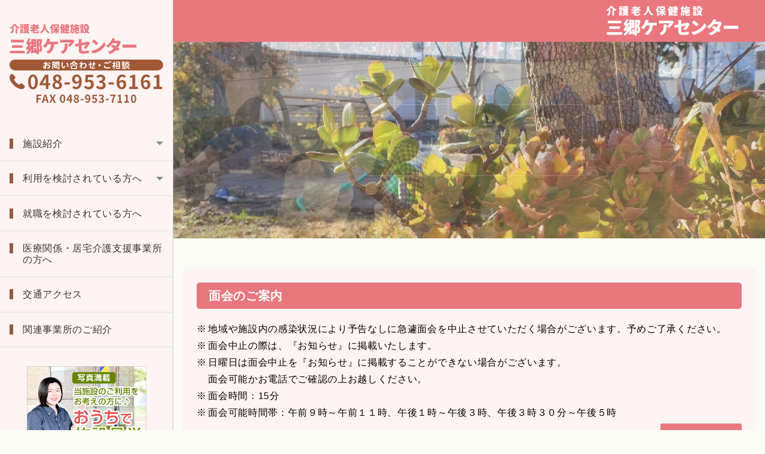

--- FILE ---
content_type: text/html; charset=UTF-8
request_url: https://www.misato-carecenter.jp/
body_size: 6918
content:
<!DOCTYPE html>
<html lang="ja">
<head prefix="og: http://ogp.me/ns# fb: http://ogp.me/ns/fb# website: http://ogp.me/ns/website#">
<!-- Google tag (gtag.js) -->
<script async src="https://www.googletagmanager.com/gtag/js?id=G-S5101C40R7"></script>
<script>
  window.dataLayer = window.dataLayer || [];
  function gtag(){dataLayer.push(arguments);}
  gtag('js', new Date());

  gtag('config', 'G-S5101C40R7');
</script><meta http-equiv="X-UA-Compatible" content="IE=edge">
<meta charset="utf-8">
<title>介護老人保健施設　三郷ケアセンター</title>
<meta name="description" content="埼玉県三郷市にある介護施設です。三郷ケアセンターのサービスは、入所、ショートステイ（短期入所）、通所リハビリテーション、訪問リハビリテーション、居宅介護支援事業所などです。ご利用ください">
<meta name="author" content="介護老人保健施設　三郷ケアセンター">
<link rel="canonical" href="https://www.misato-carecenter.jp/">
<meta name="keywords" content="埼玉県,三郷,老人ホーム,入所,短期入所,ショートステイ,デイケア,通所リハビリテーション,訪問リハビリテーション">
<meta name="format-detection" content="telephone=no">
<meta name="viewport" content="width=device-width, initial-scale=1">
<meta property="og:url" content="https://www.misato-carecenter.jp/">
<meta property="og:description" content="埼玉県三郷市にある介護施設です。三郷ケアセンターのサービスは、入所、ショートステイ（短期入所）、通所リハビリテーション、訪問リハビリテーション、居宅介護支援事業所などです。ご利用ください">
<meta property="og:image" content="https://www.misato-carecenter.jp/images/FacebookOGP.png">
<meta property="og:type" content="website">
<meta property="og:title" content="介護老人保健施設　三郷ケアセンター">
<meta property="fb:app_id" content="FacebookアプリID">
<link rel="stylesheet" href="https://cdn.jsdelivr.net/npm/bootstrap-icons@1.5.0/font/bootstrap-icons.css">
<link rel="stylesheet" href="/assets/css/style.css">
<link rel="stylesheet" href="/assets/css/add.css?20241209">
<link rel="stylesheet" href="/assets/css/swiper.css">
<link rel="stylesheet" href="/assets/css/notice.css">
</head>
<body>
  <div class="general-wrapper">
    <!-- .general-wrapperにposition:relative; -->

    <!-- Side Menu
      ++++++++++++++++++++++++++++++++++++++++++++++++++++++++++++++++++++++++++++++++ -->
    <nav id="cd-lateral-nav">
  <!-- side-menu -->
  <div class="nav-in-logo"><a href="/"><img src="/images/logo-pink.svg" alt="ロゴ"></a></div>
  <ul class="cd-navigation">
    <li class="item-has-children">
      <a href="/about/" id="about">施設紹介</a>
      <ul class="sub-menu">
    <li >
      <a href="/about/message.php">施設長挨拶・施設理念</a>
    </li>
    <li >
      <a href="/about/about.php">施設概要</a>
    </li>
    <li >
      <a href="/about/pr-booklet.php">広報誌こすもす</a>
    </li>
    <li >
      <a href="/about/community-support.php">地域支援事業</a>
    </li>
    <li >
      <a href="/about/magazine.php">雑誌掲載されました</a>
    </li>
    <li >
      <a href="/about/clinical-research.php">臨床研究</a>
    </li>
</ul>
    </li> <!-- item-has-children -->
    <li class="item-has-children">
      <a href="/service/" id="service">利用を検討されている方へ</a>
      <ul class="sub-menu">
    <li >
      <a href="/service/stay.php">入所利用・ショートステイ利用</a>
    </li>
    <li >
      <a href="/service/daycare.php">通所リハビリ利用</a>
    </li>
    <li >
      <a href="/service/visit.php">訪問リハビリ利用</a>
    </li>
    <li >
      <a href="/service/price.php">重要事項説明書・料金表</a>
    </li>
</ul>
    </li> <!-- item-has-children -->
    <li>
      <a href="/recruit/index.php">就職を検討されている方へ</a>
    </li> <!-- item-has-children -->
    <li>
      <a href="/medical/index.php">医療関係・居宅介護支援事業所の方へ</a>
    </li><!-- item-has-children -->
    <li>
      <a href="/access/index.php">交通アクセス</a>
    </li> <!-- item-has-children -->
    <li>
      <a href="/affiliate/index.php">関連事業所のご紹介</a>
    </li> <!-- item-has-children -->
  </ul><!-- cd-navigation -->

  <ul class="banner-area">
    <!-- バナーエリア -->
    <li><a href="https://www.kaigo-shisetsu.jp/misato-cc/" target="_blank"><img src="/images/common/to-ouchi.png" alt="おうちで見学"></a></li>
    <li><a href="https://www.instagram.com/misatocc/" target="_blank"><img src="/images/common/bnr_instagram.png" alt="instagram"></a></li>
    <li><a href="https://www.facebook.com/%E5%8C%BB%E7%99%82%E6%B3%95%E4%BA%BA%E7%A4%BE%E5%9B%A3%E6%84%9B%E5%8F%8B%E4%BC%9A-%E4%BB%8B%E8%AD%B7%E8%80%81%E4%BA%BA%E4%BF%9D%E5%81%A5%E6%96%BD%E8%A8%AD-%E4%B8%89%E9%83%B7%E3%82%B1%E3%82%A2%E3%82%BB%E3%83%B3%E3%82%BF%E3%83%BC-1599261317043016/" target="_blank"><img src="/images/common/bnr_facebook.png" alt="facebook"></a>
    </li>
    <li><a href="https://amg.or.jp/index.php" target="_blank"><img src="/images/common/bn_amg.png" alt=上尾中央歯科グループ"></a></li>
    <li><a href="https://amg.or.jp/facilities_info/#saitama" target="_blank"><img src="/images/common/bn_saitama.png" alt="上尾中央医科グループ"></a></li>
    <li><a href="https://amg.or.jp/medics/" target="_blank"><img src="/images/common/bn_medics.png" alt="AGEO MEDICS"></a></li>
    <!--<li><a href="/files/common/ryouyouhi_r3.pdf" target="_blank"><img src="/images/common/bnr_ryouyouhi.png" alt="所定疾患施設療養の算定状況"></a></li>
    <li><a href="/files/common/improvement_01.pdf" target="_blank"><img src="/images/common/bnr_improvement.png" alt="介護職員等特定処遇改善加算要件"></a>
    </li>-->
    <li><a href="http://www.misato-carecenter.jp/misato-cc-member/" target="_blank"><img src="/images/common/bnr-staff-only.png" alt="職員専用ページ"></a></li>
  </ul>

</nav><!-- /.side-menu -->
    <!-- ++++++++++++++++++++++++++++++++++++++++++++++++++++++++++++++++++++++++++++++++ -->

    <div class="cd-main-content">
      <div class="general-wrapper general-layout">

        <!-- header
        ++++++++++++++++++++++++++++++++++++++++++++++++++++++++++++++++++++++++++++++++ -->
        <header>
  <!-- burger -->
  <a id="cd-menu-trigger" href="#0"><span class="cd-menu-text">Menu</span><span class="cd-menu-icon"></span></a>
  <!-- burger -->
  <div class="header-logo"><a href="/"><img src="/images/logo02.svg" alt="介護老人保健施設　三郷ケアセンター"></a></div>
  <a href="tel:0489536161" class="phone-trigger"><span></span></a>
</header>
        <!-- ++++++++++++++++++++++++++++++++++++++++++++++++++++++++++++++++++++++++++++++++ -->

        <main>

          <div class="swiper-container">
            <div class="swiper-wrapper">
            <div class="swiper-slide">
                <img src="/images/top/slider/20251225_01.jpg" class="visual-pc">
                <img src="/images/top/slider/20251225_01_sp.jpg" class="visual-sp">
              </div>
              <div class="swiper-slide">
                <img src="/images/top/slider/20251225_02.jpg" class="visual-pc">
                <img src="/images/top/slider/20251225_02_sp.jpg" class="visual-sp">
              </div>
              <div class="swiper-slide">
                <img src="/images/top/slider/20251225_03.jpg" class="visual-pc">
                <img src="/images/top/slider/20251225_03_sp.jpg" class="visual-sp">
              </div>
              <div class="swiper-slide">
                <img src="/images/top/slider/20251225_04.jpg" class="visual-pc">
                <img src="/images/top/slider/20251225_04_sp.jpg" class="visual-sp">
              </div>
              <div class="swiper-slide">
                <img src="/images/top/slider/20251225_05.jpg" class="visual-pc">
                <img src="/images/top/slider/20251225_05_sp.jpg" class="visual-sp">
              </div>
              <div class="swiper-slide">
                <img src="/images/top/slider/20251225_06.jpg" class="visual-pc">
                <img src="/images/top/slider/20251225_06_sp.jpg" class="visual-sp">
              </div>
              <div class="swiper-slide">
                <img src="/images/top/slider/20251225_07.jpg" class="visual-pc">
                <img src="/images/top/slider/20251225_07_sp.jpg" class="visual-sp">
              </div>
            </div>
            <div class="swiper-pagination"></div>
            <div class="swiper-button-prev"></div>
            <div class="swiper-button-next"></div>
          </div>

          <div class="main-contents">
          <!-- メインコンテンツ -->

            <section>
              <div class="top-info-wrapper">
                <h2 class="top-info-title">面会のご案内</h2>
                <div class="top-info-text">
                  <ul class="notes">
                    <li>地域や施設内の感染状況により予告なしに急遽面会を中止させていただく場合がございます。予めご了承ください。</li>
                    <li>面会中止の際は、『お知らせ』に掲載いたします。</li>
                    <li>日曜日は面会中止を『お知らせ』に掲載することができない場合がございます。<br>面会可能かお電話でご確認の上お越しください。</li>
                    <li>面会時間：15分</li>
                    <li>面会可能時間帯：午前９時～午前１１時、午後１時～午後３時、午後３時３０分～午後５時</li>
                  </ul>
                </div>
                <div class="text-right">
                  <!--<a href="https://sites.google.com/view/about-meet-info/home" target="_blank" rel="noopener" class="button"><span>面会について</span></a>-->
                  <a href="#news" class="button js-page-anchor"><span>面会について</span></a>
                </div>
              </div>
            </section>

            <section>
              <div class="grid align-center recommend-wrapper">
                <div class="small-4 medium-4 large-4 column">
                  <a href="/service/">
                    <img src="/images/top/recommend01.jpg" alt="">
                    <p class="recommend-text">私たちのサービスについて</p>
                  </a>
                </div>
                <div class="small-4 medium-4 large-4 column">
                  <a href="/recruit/index.php#area05">
                    <img src="/images/top/recommend02.jpg" alt="">
                    <p class="recommend-text">就職活動中の方へ</p>
                  </a>
                </div>
                <div class="small-4 medium-4 large-4 column">
                  <a href="/access/">
                    <img src="/images/top/recommend03.jpg" alt="">
                    <p class="recommend-text">交通アクセス</p>
                  </a>
                </div>
              </div>
            </section>
            
            
            <section>
              <div class="grid align-center recommend-wrapper">
                <div class="small-12 medium-6 large-6 column">
                  <a href="https://www.i-kaigo21.jp/V0000096/ind/" target="_blank">
                    <img src="/images/top/to-kengaku.png" alt="Webで施設見学">
                  </a>
                </div>
                <div class="small-12 medium-6 large-6 column">
                  <a href="https://www.i-kaigo21.jp/F0001813/J9022297/ind/" target="_blank">
                    <img src="/images/top/kaijo-saiyojoho.png" alt="介護助手の採用情報">
                  </a>
                </div>
              </div>
            </section>
            

            <!-- SYS@preview -->
                          <section id="news">
                <h2 class="first"><span>お知らせ</span></h2>
                <div class="notice-wrapper">
                  <ul class="notice-news-list">
    <li class="notice-news-container hover">
    <div class="date">2026.01.22</div>

    <div class="title">
              <a href="/news/notice.article.php?n=130" class="news-anchor">【面会】１/２２更新　１/２２～ 全フロア面会中止のお知らせ
</a>
          </div>
  </li>
    <li class="notice-news-container hover">
    <div class="date">2026.01.20</div>

    <div class="title">
              <a href="/news/notice.article.php?n=129" class="news-anchor">【面会】１/２０更新　１/２０～ 全フロア面会中止のお知らせ </a>
          </div>
  </li>
    <li class="notice-news-container hover">
    <div class="date">2026.01.17</div>

    <div class="title">
              <a href="/news/notice.article.php?n=128" class="news-anchor">【面会】１/１７更新　１/１７～ 全フロア面会中止のお知らせ</a>
          </div>
  </li>
    <li class="notice-news-container hover">
    <div class="date">2026.01.10</div>

    <div class="title">
              <a href="/news/notice.article.php?n=127" class="news-anchor">【面会】１／１０更新　１／１０～ 全フロア面会中止のお知らせ</a>
          </div>
  </li>
    <li class="notice-news-container hover">
    <div class="date">2026.01.08</div>

    <div class="title">
              <a href="/news/notice.article.php?n=125" class="news-anchor">【面会】１／８更新　１／９～ 全フロア面会中止のお知らせ</a>
          </div>
  </li>
    <li class="notice-news-container hover">
    <div class="date">2026.01.06</div>

    <div class="title">
              <a href="/news/notice.article.php?n=126" class="news-anchor">【面会】１／６更新　１／６～ 新館・本館２階面会中止のお知らせ</a>
          </div>
  </li>
    <li class="notice-news-container hover">
    <div class="date">2025.10.10</div>

    <div class="title">
              <a href="/news/notice.article.php?n=110" class="news-anchor">【面会】11/25～冬季の感染流行時期のおける面会について</a>
          </div>
  </li>
    <li class="notice-news-container hover">
    <div class="date">2025.07.16</div>

    <div class="title">
              <a href="/files/notice/202507161115091or9uhld4jv.pdf" class="news-anchor" target="_blank" rel="noopener">【お知らせ】　車いす使用者用駐車場のご利用について</a>
          </div>
  </li>
    <li class="notice-news-container hover">
    <div class="date">2026.01.01</div>

    <div class="title">
              <a href="/files/notice/202601071152128obfmx4w07.pdf" class="news-anchor" target="_blank" rel="noopener">【栄養科より】通所リハビリテーション１月献立表
</a>
          </div>
  </li>
    <li class="notice-news-container hover">
    <div class="date">2026.01.01</div>

    <div class="title">
              <a href="/files/notice/202601071153141aj2ddg3chz.pdf" class="news-anchor" target="_blank" rel="noopener">【栄養科より】入所１月献立表
</a>
          </div>
  </li>
    <li class="notice-news-container hover">
    <div class="date">2026.01.01</div>

    <div class="title">
              <a href="/files/notice/2025122611435210o572ttxpb.pdf" class="news-anchor" target="_blank" rel="noopener">【お知らせ】 1月の行事予定表</a>
          </div>
  </li>
    <li class="notice-news-container hover">
    <div class="date">2025.10.09</div>

    <div class="title">
              <a href="/files/notice/202510091543183fvxl1070z.pdf" class="news-anchor" target="_blank" rel="noopener">【面会】面会レベル項目の見直しを行いました。</a>
          </div>
  </li>
    <li class="notice-news-container hover">
    <div class="date">2025.07.21</div>

    <div class="title">
              <a href="https://www.misato-carecenter.jp/about/pr-booklet.php" class="news-anchor" target="_blank" rel="noopener">【お知らせ】ケアの現場を選んだ理由——広報誌『こすもす』春号より抜粋</a>
          </div>
  </li>
    <li class="notice-news-container hover">
    <div class="date">2024.10.21</div>

    <div class="title">
              <a href="/news/notice.article.php?n=60" class="news-anchor">【お詫び】　現在、Facebookの埋め込みがモバイルで表示されない問題が発生しております。</a>
          </div>
  </li>
    <li class="notice-news-container hover">
    <div class="date">2024.09.25</div>

    <div class="title">
              <a href="/news/notice.article.php?n=55" class="news-anchor">【お詫びとお願い】システムエラーにより間違った面会情報を表示していたことがありました。
情報はホームページのトップ画面からご確認ください。
検索エンジンから直接ページに繋がる場合は、間違った情報が表示されている場合がございます。</a>
          </div>
  </li>
  </ul>
                </div>
              </section>
                        <!-- SYS@preview -->

            <section class="topics">
              <h2 class="first"><span>トピックス</span></h2>
              <div class="grid">
                <div class="small-6 large-4 column">
                  <a href="/about/">
                    <img src="/images/top/bnr_topics01.png" alt="施設のご紹介">
                  </a>
                </div>
                <div class="small-6 large-4 column">
                  <a href="/service/">
                    <img src="/images/top/bnr_topics02.png" alt="利用を検討されている方へ">
                  </a>
                </div>
                <div class="small-6 large-4 column">
                  <a href="/recruit/">
                    <img src="/images/top/bnr_topics03.png" alt="就職を検討されている方へ">
                  </a>
                </div>
                <div class="small-6 large-4 column">
                  <a href="https://www.kaigo-shisetsu.jp/misato-cc/" target="_blank">
                    <img src="/images/top/bnr_topics04.png" alt="おうちで施設見学">
                  </a>
                </div>
                <div class="small-6 large-4 column">
                  <a href="/medical/">
                    <img src="/images/top/bnr_topics05.png" alt="医療・介護関係者の方へ">
                  </a>
                </div>
                <div class="small-6 large-4 column">
                  <a href="/affiliate/">
                    <img src="/images/top/bnr_topics06.png" alt="関連事務所のご案内">
                  </a>
                </div>
              </div><!-- /.grid -->
            </section>

            <section>
              <div class="top-grid-container">
                <div class="top-grid-item">
                  <h2 class="first"><span>こちらもチェック</span></h2>
                  <div class="top-grid-item-contents">
                    <div class="check-also-container">
                      <div class="check-also-item">
                        <a href="/about/pr-booklet.php">
                          <div class="check-also-image">
                            <img src="/images/top/btn_check01.png?20240903" alt="広報誌「こすもす」">
                          </div>
                          <div class="check-also-text">広報誌『こすもす』<br>をチェック！</div>
                        </a>
                      </div><!-- /.check-also-item -->
                      <div class="check-also-item">
                        <a href="/files/top/cafe_yukari.pdf#zoom=50?20250412" target="_blank" rel="noopener">
                          <div class="check-also-image">
                            <img src="/images/top/btn_check02.png" alt="認知症カフェ『縁』">
                          </div>
                          <div class="check-also-text">認知症カフェ『縁』<br>毎月第2土よう日<br>開催のお知らせ</div>
                        </a>
                      </div><!-- /.check-also-item -->
                      
                      <div class="check-also-item">
                        <div class="bg-box-wrapper">
                          <div class="bg-box-title">各種資料</div>
                          <div class="bg-box-section">
                            <a href="/files/common/complaints.pdf" target="_blank" rel="noopener" class="button justify-center"><span class="pdf">苦情処理の概要</span></a>
                            <a href="/files/common/improvement_r7.pdf" target="_blank" rel="noopener" class="button justify-center"><span class="pdf">介護職員等処遇改善加算</span></a>
                            <a href="/files/common/ryouyouhi_r6.pdf" target="_blank" rel="noopener" class="button justify-center"><span class="pdf">所定疾患施設療養費の算定状況</span></a>
                          </div>
<!--
                          <div class="bg-box-section">
                            <div class="bg-box-sub-title">2023年施設満足度アンケート調査結果</div>
                            <a href="/files/notice/2023120612150218ltqopdmrz.pdf" target="_blank" rel="noopener" class="button justify-center"><span class="pdf">ご本人・ご家族の皆様</span></a>
                            <a href="/files/notice/202312061216503q8p1ooavj.pdf" target="_blank" rel="noopener" class="button justify-center"><span class="pdf">医療相談員・介護支援専門員の皆様</span></a>
                          </div>
-->
                        </div>
                      </div><!-- /.check-also-item -->
                      
                    </div><!-- /.check-also-container -->
                  </div><!-- /.top-grid-item-contents -->
                </div><!-- /.top-grid-item -->

                <div class="top-grid-item">
                  <h2 class="first"><span>新着情報</span></h2>
                  <div class="top-grid-item-contents">
                    <div class="facebook-container">
                      <div id="fb-root"></div>
                      <div class="facebook_wrap">
                        <div class="fb-page" data-href="https://www.facebook.com/profile.php?id=100064901971814" data-show-posts="true" data-width="500" data-height="540" data-small-header="true" data-adapt-container-width="true" data-hide-cover="false" data-show-facepile="true" data-lazy="true">
                          <blockquote cite="https://www.facebook.com/profile.php?id=100064901971814" class="fb-xfbml-parse-ignore"><a href="https://www.facebook.com/profile.php?id=100064901971814">医療法人社団愛友会　介護老人保健施設　三郷ケアセンター</a></blockquote>
                        </div>
                      </div>
                      <p class="text-center mt4 mb4">
                        <a href="https://www.facebook.com/%E5%8C%BB%E7%99%82%E6%B3%95%E4%BA%BA%E7%A4%BE%E5%9B%A3%E6%84%9B%E5%8F%8B%E4%BC%9A-%E4%BB%8B%E8%AD%B7%E8%80%81%E4%BA%BA%E4%BF%9D%E5%81%A5%E6%96%BD%E8%A8%AD-%E4%B8%89%E9%83%B7%E3%82%B1%E3%82%A2%E3%82%BB%E3%83%B3%E3%82%BF%E3%83%BC-1599261317043016/" target="_blank">
                          <img src="/images/common/bnr_facebook.png" alt="facebook">
                        </a>
                      </p>
                    </div><!-- /.facebook-container -->
                  </div><!-- /.top-grid-item-contents -->
                </div><!-- /.top-grid-item -->
              </div><!-- /.top-grid-container -->
            </section>

<!--
            <section>
              <div class="miscellany-container calculation">
                <div class="miscellany-icon-container">
                  <div class="miscellany-item">
                    <a href="/files/common/improvement_01.pdf" target="_blank" rel="noopener">
                      <div class="miscellany-image">
                        <img src="/images/top/btn_file02.png" alt="介護職員等処遇改善加算へ">
                      </div>
                      <div class="miscellany-text">介護職員等処遇改善加算へ</div>
                    </a>
                  </div>
                  <div class="miscellany-item">
                    <a href="/files/common/ryouyouhi_r4.pdf" target="_blank" rel="noopener">
                      <div class="miscellany-image">
                        <img src="/images/top/btn_file01.png" alt="所定疾患施設療養費の算定状況">
                      </div>
                      <div class="miscellany-text">所定疾患施設療養費の算定状況</div>
                    </a>
                  </div>
                </div>
              </div>
              <div class="miscellany-container survey">
                <div class="headline"><span>2023施設満足度アンケート調査結果</span></div>
                <div class="miscellany-icon-container">
                  <div class="miscellany-item">
                    <a href="/files/notice/2023120612150218ltqopdmrz.pdf" target="_blank" rel="noopener">
                      <div class="miscellany-image">
                        <img src="images/top/btn_staff-result.png" alt="ご本人・ご家族の皆様">
                      </div>
                      <div class="miscellany-text">ご本人・ご家族の皆様</div>
                    </a>
                  </div>
                  <div class="miscellany-item">
                    <a href="/files/notice/202312061216503q8p1ooavj.pdf" target="_blank" rel="noopener">
                      <div class="miscellany-image">
                        <img src="images/top/btn_customer-result.png" alt="医療相談員・介護支援専門員の皆様">
                      </div>
                      <div class="miscellany-text">医療相談員・介護支援専門員の皆様</div>
                    </a>
                  </div>
                </div>
              </div>
            </section>
-->

          </div><!-- /.main-column -->
        </main>

        <!-- footer
           ++++++++++++++++++++++++++++++++++++++++++++++++++++++++++++++++++++++++++++++++ -->
        <footer>
  <div class="footer-wrapper">
    <div class="footer-container">
      <div class="footer-inner">
        <div class="footer-link">
          <ul>
            <li class="hide-large"><a href="/access/index.php">交通アクセス</a></li>
            <li><a href="/privacy/">プライバシーポリシー</a></li>
            <li><a href="/service/contact/">お問い合わせ</a></li>
            <li><a href="/sitemap.php">サイトマップ</a></li>
          </ul>
        </div>
      </div>
      <!-- /.footer-inner -->
    </div>
    <!-- /.footer-container -->
  </div>
  <!-- /.footer-wrapper -->

  <div class="copyright-wrapper">
    <div class="copyright-container">
      <div class="copyright">&copy; Misato Care Center.</div>
    </div>
  </div>
</footer>
        <!-- ++++++++++++++++++++++++++++++++++++++++++++++++++++++++++++++++++++++++++++++++ -->

      </div><!-- /.general-wrapper general-layout -->
    </div><!-- /.cd-main-content -->
  </div><!-- /.general-wrapper -->
  <!-- Javascript -->
  <script src="https://code.jquery.com/jquery-1.12.4.min.js"></script>
<script src="/assets/js/side-menu.min.js"></script>
<script src="/assets/lib/js/jquery.mCustomScrollbar.min.js"></script>
<script>
  (function($) {
    $(window).load(function() {
      $("nav").mCustomScrollbar({
        theme: "minimal-dark"
      });
    });
  })(jQuery);
</script>
<script src="/assets/js/module.min.js"></script>
  <script async defer crossorigin="anonymous" src="https://connect.facebook.net/ja_JP/sdk.js#xfbml=1&version=v19.0" nonce="wj1QLxSw"></script>
  <script src="/assets/lib/js/swiper.min.js"></script>
  <script>
    $(document).ready(function() {
      //initialize swiper when document ready
      var mySwiper = new Swiper('.swiper-container', {
        // Optional parameters
        effect: "fade",
        /* Add 2017.06.30  */
        loop: true,
        speed: 4000,
        /* Mod 2017.06.30  */
        autoplay: 2000,
        pagination: '.swiper-pagination',
        paginationClickable: true,
        nextButton: '.swiper-button-next',
        prevButton: '.swiper-button-prev',
        spaceBetween: 30
      })
    });
  </script>
  <script type="text/javascript">
    $(function() {
      var windowWidth = $(window).width();
      var htmlStr = $('#pageplugin').html();
      var timer = null;
      $(window).on('resize', function() {
        var resizedWidth = $(window).width();
        if (windowWidth != resizedWidth && resizedWidth < 500) {
          clearTimeout(timer);
          timer = setTimeout(function() {
            $('#pageplugin').html(htmlStr);
            window.FB.XFBML.parse();
            //window.FB.XFBML.parse()で再レンダリングします。
            var windowWidth = $(window).width();
          }, 500);
        }
      });
    });
  </script>
</body>
</html>

--- FILE ---
content_type: text/css
request_url: https://www.misato-carecenter.jp/assets/css/style.css
body_size: 33347
content:
@charset "UTF-8";
div, dl, dt, dd, ul, ol, li,
h1, h2, h3, h4, h5, h6,
pre, form, p, blockquote, th, td {
  margin: 0;
  padding: 0;
}

* {
  -webkit-box-sizing: border-box;
  box-sizing: border-box;
}

html {
  font-size: 62.5%;
  -ms-text-size-adjust: 100%;
  -webkit-text-size-adjust: 100%;
  height: 100%;
}

body {
  background: #fcfcf6;
  font-family: -apple-system, BlinkMacSystemFont, Helvetica, Arial, "ヒラギノ角ゴ Pro W3", "Hiragino Kaku Gothic Pro", "メイリオ", Meiryo, Osaka, "ＭＳ Ｐゴシック", "MS PGothic", sans-serif;
  font-size: 1.3rem;
  line-height: 1.675;
  letter-spacing: 0.0425em;
  height: 100%;
  text-rendering: optimizeLegibility;
  -webkit-font-feature-settings: "pkna" 1;
  font-feature-settings: "pkna" 1;
  -webkit-text-size-adjust: 100%;
  word-wrap: break-word;
  overflow-wrap: break-word;
}
@media screen and (min-width: 64em) {
  body {
    font-size: 1.6rem;
    line-height: 1.8;
  }
}

a {
  color: #0033cc;
  text-decoration: none;
}
a:hover {
  color: #002080;
  text-decoration: underline;
}

img {
  height: auto;
  max-width: 100%;
  -ms-interpolation-mode: bicubic;
  display: inline-block;
  vertical-align: middle;
}

hr {
  max-width: 102.4rem;
  height: 0;
  border-right: 0;
  border-top: 0;
  border-bottom: 1px solid #dfe2e4;
  border-left: 0;
  margin: 1.2rem auto;
  clear: both;
}
@media screen and (min-width: 64em) {
  hr {
    margin: 0.75em auto;
  }
}

/*!
 * ress.css • v1.2.2
 * MIT License
 * github.com/filipelinhares/ress
 */
html {
  -webkit-box-sizing: border-box;
  box-sizing: border-box;
  overflow-y: scroll;
  -webkit-text-size-adjust: 100%;
}

*, :after, :before {
  background-repeat: no-repeat;
  -webkit-box-sizing: inherit;
  box-sizing: inherit;
}

:after, :before {
  text-decoration: inherit;
  vertical-align: inherit;
}

* {
  padding: 0;
  margin: 0;
}

audio:not([controls]) {
  display: none;
  height: 0;
}

hr {
  overflow: visible;
}

article, aside, details, figcaption, figure, footer, header, main, menu, nav, section, summary {
  display: block;
}

summary {
  display: list-item;
}

small {
  font-size: 80%;
}

[hidden], template {
  display: none;
}

abbr[title] {
  border-bottom: 1px dotted;
  text-decoration: none;
}

a {
  background-color: transparent;
  -webkit-text-decoration-skip: objects;
}

a:active, a:hover {
  outline-width: 0;
}

code, kbd, pre, samp {
  font-family: monospace, monospace;
}

b, strong {
  font-weight: bolder;
}

dfn {
  font-style: italic;
}

mark {
  background-color: #ff0;
  color: #000;
}

sub, sup {
  font-size: 75%;
  line-height: 0;
  position: relative;
  vertical-align: baseline;
}

sub {
  bottom: -0.25em;
}

sup {
  top: -0.5em;
}

input {
  border-radius: 0;
}

[role=button], [type=button], [type=reset], [type=submit], button {
  cursor: pointer;
}

[disabled] {
  cursor: default;
}

[type=number] {
  width: auto;
}

[type=search] {
  -webkit-appearance: textfield;
}

[type=search]::-webkit-search-cancel-button, [type=search]::-webkit-search-decoration {
  -webkit-appearance: none;
}

textarea {
  overflow: auto;
  resize: vertical;
}

button, input, optgroup, select, textarea {
  font: inherit;
}

optgroup {
  font-weight: 700;
}

button {
  overflow: visible;
}

[type=button]::-moz-focus-inner, [type=reset]::-moz-focus-inner, [type=submit]::-moz-focus-inner, button::-moz-focus-inner {
  border-style: 0;
  padding: 0;
}

[type=button]::-moz-focus-inner, [type=reset]::-moz-focus-inner, [type=submit]::-moz-focus-inner, button:-moz-focusring {
  outline: 1px dotted ButtonText;
}

[type=reset], [type=submit], button, html [type=button] {
  -webkit-appearance: button;
}

button, select {
  text-transform: none;
}

button, input, select, textarea {
  background-color: transparent;
  border-style: none;
  color: inherit;
}

select {
  -moz-appearance: none;
  -webkit-appearance: none;
}

select::-ms-expand {
  display: none;
}

select::-ms-value {
  color: currentColor;
}

legend {
  border: 0;
  color: inherit;
  display: table;
  max-width: 100%;
  white-space: normal;
}

::-webkit-file-upload-button {
  -webkit-appearance: button;
  font: inherit;
}

[type=search] {
  -webkit-appearance: textfield;
  outline-offset: -2px;
}

img {
  border-style: none;
}

progress {
  vertical-align: baseline;
}

svg:not(:root) {
  overflow: hidden;
}

audio, canvas, progress, video {
  display: inline-block;
}

@media screen {
  [hidden~=screen] {
    display: inherit;
  }
  [hidden~=screen]:not(:active):not(:focus):not(:target) {
    position: absolute !important;
    clip: rect(0 0 0 0) !important;
  }
}
[aria-busy=true] {
  cursor: progress;
}

[aria-controls] {
  cursor: pointer;
}

[aria-disabled] {
  cursor: default;
}

::-moz-selection {
  background-color: #b3d4fc;
  color: #000;
  text-shadow: none;
}

::selection {
  background-color: #b3d4fc;
  color: #000;
  text-shadow: none;
}

/* Layout */
/* 横幅100%用
---------- ---------- ---------- ---------- ---------- */
.wrapper {
  width: 100%;
  min-width: 320px;
}
@media screen and (min-width: 64em) {
  .wrapper {
    min-width: 102.4rem;
  }
}

/* Breakpointごとのメイン横幅
---------- ---------- ---------- ---------- ---------- */
.container {
  padding: 0 1rem;
  margin: 0 auto;
  width: 100%;
}
@media screen and (min-width: 64em) {
  .container {
    min-width: 980px;
  }
}

/*.container {
  padding: 0 $base-padding;
  margin: 0 auto;
  width: 100%;
  //max-width: 100%;
  @include media(medium) {
    padding: 0 $base-padding;
    max-width: $width-medium;
  }
  @include media(large) {
    padding: 0 $base-padding;
    max-width: $width-large;
    //min-width: $breakpoints-large; //$width-large;
    }
}*/
/* 全体の大枠
---------- ---------- ---------- ---------- ---------- */
.general-wrapper {
  position: relative;
  width: 100%;
}

main {
  margin-top: 47.95px;
  -webkit-flex: 1 0 0;
  -ms-flex: 1 0 0;
  -webkit-box-flex: 1;
  flex: 1 0 0;
}
@media screen and (min-width: 64em) {
  main {
    margin-top: 0;
  }
}

.general-layout {
  display: -webkit-flex;
  display: -ms-flexbox;
  display: -webkit-box;
  display: flex;
  -webkit-flex-flow: column nowrap;
  -ms-flex-flow: column nowrap;
  -webkit-box-orient: vertical;
  -webkit-box-direction: normal;
  flex-flow: column nowrap;
  -webkit-align-content: space-between;
  -ms-flex-line-pack: justify;
  align-content: space-between;
  min-height: 100vh;
}

.main-contents {
  padding: 0 10px;
  margin: 0 auto;
  width: 100%;
  min-width: 320px;
}
@media screen and (min-width: 64em) {
  .main-contents {
    width: 980px;
  }
}

section {
  margin-top: 3rem;
}
@media screen and (min-width: 64em) {
  section {
    margin-top: 5rem;
  }
}

.arrow-down {
  text-align: center;
}
.arrow-down span {
  padding: 0.5em 1em;
  border: solid 1px #e69500;
  display: block;
  background: #fff;
}
.arrow-down li + li::before {
  content: "";
  background-image: url(/images/icon/arrow-down.svg);
  width: 4rem;
  height: 4rem;
  display: block;
  background-size: contain;
  vertical-align: middle;
  margin: 0.5em auto;
}

header {
  background: #ea777e;
  -webkit-box-flex: 0;
  -webkit-flex: none;
  -ms-flex: none;
  flex: none;
  width: 100%;
  position: fixed;
  top: 0;
  z-index: 10;
  height: 47.95px;
  padding: 6.85px 0;
}
@media screen and (min-width: 64em) {
  header {
    height: 70px;
    padding: 10px 0;
    position: inherit;
  }
}
header .header-logo img {
  width: auto;
  height: 34.25px;
  position: absolute;
  left: 50%;
  -webkit-transform: translateX(-50%);
  transform: translateX(-50%);
}
@media screen and (min-width: 64em) {
  header .header-logo img {
    height: 50px;
    right: 2rem;
    left: auto;
    -webkit-transform: none;
    transform: none;
  }
}
.phone-trigger {
  position: absolute;
  right: 0;
  top: 0;
  width: 47.95px;
  height: 47.95px;
  padding: 1rem;
  border-left: solid 1px #fff;
}
.phone-trigger span {
  background: url(/images/icon/icon-phone-white.svg) no-repeat;
  width: 100%;
  height: 100%;
  display: block;
}
@media screen and (min-width: 64em) {
  .phone-trigger {
    display: none;
  }
}

footer {
  background: rgb(255, 244, 245);
  -webkit-box-flex: 0;
  -webkit-flex: none;
  -ms-flex: none;
  flex: none;
  margin-top: 3em;
  width: 100%;
  min-width: 320px;
  z-index: 10;
}

.footer-link ul {
  display: block;
}
.footer-link ul li {
  border-bottom: 1px solid #DFE2E4;
}
.footer-link ul li a {
  color: #333;
  display: block;
  padding: 1.2em 1em 1.2em calc(2em + 6px);
  text-indent: calc(-1em - 6px);
}
.footer-link ul li a::before {
  content: "";
  border-left: 6px solid #945c41;
  margin-right: 1em;
}
@media screen and (min-width: 64em) {
  .footer-link {
    padding: 1rem 0;
  }
  .footer-link ul {
    display: -webkit-flex;
    display: -ms-flexbox;
    display: -webkit-box;
    display: flex;
    -webkit-flex-flow: row wrap;
    -ms-flex-flow: row wrap;
    -webkit-box-orient: horizontal;
    -webkit-box-direction: normal;
    flex-flow: row wrap;
    -webkit-box-pack: center;
    -webkit-justify-content: center;
    -ms-flex-pack: center;
    justify-content: center;
  }
  .footer-link ul li {
    border-bottom: none;
  }
  .footer-link ul li:not(:first-child) {
    margin-left: 1em;
  }
  .footer-link ul li a {
    color: #ea777e;
    padding: 0;
    text-indent: 0;
    -webkit-transition: color 0.2s;
    transition: color 0.2s;
  }
  .footer-link ul li a::before {
    content: none;
  }
  .footer-link ul li a:hover {
    color: #e6a6aa;
    text-decoration: none;
  }
}

.copyright {
  background: #ea777e;
  color: #fff;
  display: block;
  text-align: center;
  padding: 0.5em 0;
  width: 100%;
  font-size: 0.8em;
}

.footerLink a {
  display: block;
  line-height: 1.2;
}
.footerLink .cd-navigation {
  margin: 0;
}
.footerLink .cd-navigation > li {
  border-bottom: 1px solid #DFE2E4;
}
.footerLink .cd-navigation > li > a {
  color: #333;
  padding: 1.2em 1em 1.2em calc(2em + 6px);
  text-indent: calc(-1em - 6px);
  display: block;
}
.footerLink .cd-navigation > li > a::before {
  content: "";
  border-left: 6px solid #945c41;
  margin-right: 1em;
}
.footerLink .sub-menu {
  display: none;
  border-bottom: none;
}
.footerLink .sub-menu > li {
  border-top: 1px solid #DFE2E4;
  position: relative;
}
.footerLink .sub-menu > li::before {
  content: "";
  background: url("/images/icon/icon-arrow-child_pink.svg") no-repeat center center;
  background-size: 14px 14px;
  display: block;
  width: 14px;
  height: 14px;
  position: absolute;
  left: 1.5em;
  top: 50%;
  -webkit-transform: translateY(-50%);
  transform: translateY(-50%);
}
@media screen and (min-width: 64em) {
  .footerLink .sub-menu > li::before {
    background-size: 16px 16px;
    width: 16px;
    height: 16px;
  }
}
.footerLink .sub-menu > li > a {
  background: #ffffff;
  color: #111;
  font-size: 85%;
  padding: 1.2em 1em 1.2em 3.5em;
}
.footerLink .sub-menu > li > a.current {
  background-color: #3a4a4d;
  color: #fff;
}
.footerLink.lateral-menu-is-open {
  -webkit-transform: translateX(0);
  transform: translateX(0);
  visibility: visible;
  -webkit-transition: -webkit-transform 0.2s 0s;
  transition: -webkit-transform 0.2s 0s;
  transition: transform 0.2s 0s;
  transition: transform 0.2s 0s, -webkit-transform 0.2s 0s;
  -webkit-overflow-scrolling: touch;
}
.footerLink .item-has-children > a {
  position: relative;
  text-transform: uppercase;
}
.footerLink .item-has-children > a::after {
  content: "";
  width: 0;
  height: 0;
  border-style: solid;
  border-width: 6px 6px 0 6px;
  border-color: #818a91 transparent transparent transparent;
  position: absolute;
  right: 1em;
  top: 50%;
  -webkit-transform: translateY(-50%);
  transform: translateY(-50%);
  -webkit-transition: border 0.2s;
  transition: border 0.2s;
}
.footerLink .item-has-children > a.submenu-open::after {
  content: "";
  border: 1px solid #818a91;
  width: 12px;
}

/* Font Set
---------- ---------- ---------- ---------- ---------- */
p {
  font-size: inherit;
  line-height: inherit;
  margin-bottom: 1em;
  text-rendering: optimizeLegibility;
}

em,
i {
  font-style: italic;
  line-height: inherit;
}

strong,
b {
  font-weight: bold;
  line-height: inherit;
}

span.icon img {
  vertical-align: middle;
  margin: 0 0.2em;
  width: 1em;
  height: 1em;
}

h1,
h2,
h3,
h4,
h5,
h6 {
  font-style: normal;
  text-rendering: optimizeLegibility;
  margin-top: 0;
  margin-bottom: 0.4em;
  line-height: 1.2;
}

h1 {
  font-size: 2em;
}
@media screen and (min-width: 64em) {
  h1 {
    font-size: 2.3em;
  }
}

h2 {
  font-size: 1.8em;
}
@media screen and (min-width: 64em) {
  h2 {
    font-size: 2.07em;
  }
}
h2.first {
  border-bottom: solid 3px #fff0f1;
  color: #ea777e;
  margin-bottom: 1em;
  text-align: center;
}
h2.first span {
  border-bottom: solid 3px #ea777e;
  display: inline-block;
  margin-bottom: -3px;
  padding-bottom: 0.4em;
}
h2.second {
  color: #ea777e;
  border-bottom: 4px solid #ea777e;
  border-radius: 10px 10px 0 0;
  padding: 0.5em 1em 0.5em 0;
  margin-bottom: 1em;
}
@media screen and (min-width: 64em) {
  h2.second {
    font-size: 1.8em;
  }
}

h3 {
  font-size: 1.6em;
}
@media screen and (min-width: 64em) {
  h3 {
    font-size: 1.84em;
  }
}
h3.first {
  background: #ffedcc;
  border-bottom: solid 2px #945c41;
  padding: 0.4em 1em;
  margin-bottom: 1em;
  font-size: 1.3em;
}
h3.second {
  background: #fef4f3;
  border-bottom: solid 2px #ea777e;
  padding: 0.4em 1em;
  margin-bottom: 1em;
  font-size: 1.3em;
}
h3.third {
  position: relative;
  background: #fdf196;
  border: solid 2px #f5d905;
  border-radius: 10px;
  color: #333;
  font-size: 1.3em;
  text-shadow: 0 0 2px #fff;
  margin-bottom: 1em;
  padding: 0.4em 1em;
  z-index: -4;
}
h3.mb_narrow {
  margin: 0 0 0.4em 0;
}

h4 {
  font-size: 1.4em;
}
@media screen and (min-width: 48em) {
  h4 {
    font-size: 1.61em;
  }
}
@media screen and (min-width: 64em) {
  h4 {
    font-size: 1.61em;
  }
}
h4.first {
  border-bottom: 1px dotted #ea777e;
  color: #ea777e;
  margin-bottom: 1em;
  padding-bottom: 0.4em;
  font-size: 1.2em;
}
h4.second {
  border-bottom: 1px dotted #945c41;
  color: #f09b00;
  margin-bottom: 1em;
  padding-bottom: 0.4em;
  font-size: 1.2em;
}
h4.third {
  color: #333333;
  margin-bottom: 0.5em;
  font-size: 1.2em;
}

h5 {
  font-size: 1.2em;
}
@media screen and (min-width: 48em) {
  h5 {
    font-size: 1.38em;
  }
}
h5.second {
  color: rgba(108, 191, 149, 0.85);
  margin-bottom: 0.6em;
  font-size: 1.2em;
}

h6 {
  font-size: 1em;
}
@media screen and (min-width: 48em) {
  h6 {
    font-size: 1.15em;
  }
}
@media screen and (min-width: 64em) {
  h6 {
    font-size: 1.15em;
  }
}
h6.second {
  border-bottom: 1px solid #cfd8dc;
  border-left: 1px solid #cfd8dc;
  color: #424242;
  margin-bottom: 0.6em;
  padding-bottom: 0.1em;
  padding-left: 0.4em;
}

/* ***** code ***** */
pre {
  overflow: auto;
  white-space: pre-wrap;
  word-wrap: break-word;
}

code,
pre {
  background-color: #fff;
  border: 1px solid #efefef;
  color: #484848;
  font-family: Consolas, monospace;
  font-size: 0.9375em;
  margin: 1em 0;
}

pre {
  padding: 0.5em 1.5em;
}

code {
  padding: 1em;
  margin: 0 0.4em;
  vertical-align: middle;
}

pre code {
  background-color: transparent;
  border: none;
  margin: 0;
  padding: 0;
  vertical-align: inherit;
}

/* ---------- 横列 */
.grid {
  max-width: 102.4rem;
  margin: 0 -0.5rem;
  display: -webkit-flex;
  display: -ms-flexbox;
  display: -webkit-box;
  display: flex;
  -webkit-flex-flow: row wrap;
  -ms-flex-flow: row wrap;
  -webkit-box-orient: horizontal;
  -webkit-box-direction: normal;
  flex-flow: row wrap;
}
@media screen and (min-width: 64em) {
  .grid {
    max-width: 102.4rem;
    margin: 0 -1rem;
  }
}
.grid.gapless {
  margin: 0.5rem 0 0;
}
.grid.gapless + .gapless {
  margin: 1rem 0;
}
@media screen and (min-width: 64em) {
  .grid.gapless + .gapless {
    margin: 2rem 0;
  }
}
.grid.gapless .grid .grid {
  margin: -0.5rem;
}
@media screen and (min-width: 64em) {
  .grid.gapless .grid .grid {
    margin: 0.5rem -1rem;
  }
}
@media screen and (min-width: 64em) {
  .grid.gapless {
    margin: 1rem 0;
  }
}

/* ---------- 縦列 */
.grid-file {
  max-width: 102.4rem;
  margin: 0 -1rem;
  display: -webkit-flex;
  display: -ms-flexbox;
  display: -webkit-box;
  display: flex;
  -webkit-flex-flow: column wrap;
  -ms-flex-flow: column wrap;
  -webkit-box-orient: vertical;
  -webkit-box-direction: normal;
  flex-flow: column wrap;
}
@media screen and (min-width: 64em) {
  .grid-file {
    max-width: 102.4rem;
    margin: 0 -1rem;
  }
}

.grid .grid {
  margin: -0.5rem;
}
.grid .grid.gapless {
  margin: 0;
}
@media screen and (min-width: 64em) {
  .grid .grid {
    margin: 0 -1rem;
  }
}

.column {
  padding: 0.5rem;
  -webkit-flex: 1 1 0;
  -ms-flex: 1 1 0;
  -webkit-box-flex: 1;
  flex: 1;
}
@media screen and (min-width: 64em) {
  .column {
    padding: 1rem;
    width: auto;
  }
}

.raw-column {
  text-align: center;
  padding: 1rem;
  width: 100%;
}
@media screen and (min-width: 64em) {
  .raw-column {
    padding: 1rem;
    width: auto;
  }
}

.column > .column {
  padding: 1rem 0;
  margin: -1rem 0 1rem;
}
@media screen and (min-width: 64em) {
  .column > .column {
    padding: 1rem 0;
    margin: -1rem 0 1rem;
  }
}

.grid-file > .column {
  -webkit-flex: 0 1 auto;
  -ms-flex: 0 1 auto;
  -webkit-box-flex: 0;
  flex: 0 1 auto;
}

.grid-file > .column:first-child {
  margin-top: -1rem;
}

.column > .grid {
  margin: -0.5rem;
}
.column > .grid + .grid {
  margin: 0.5rem -0.5rem;
}
.gapless .column > .grid + .grid {
  margin: 0;
}
@media screen and (min-width: 64em) {
  .column > .grid {
    margin: -1rem;
  }
  .column > .grid + .grid {
    margin: 1rem -1rem;
  }
}

.column > .grid.gapless {
  margin: 0.5rem 0;
}
.column > .grid.gapless + .grid.gapless {
  margin: -0.5rem 0 0;
}
@media screen and (min-width: 64em) {
  .column > .grid.gapless {
    margin: 1rem 0;
  }
  .column > .grid.gapless + .grid.gapless {
    margin: -1rem 0 0;
  }
}

.small-1 {
  -webkit-flex: 0 0 8.3333333333%;
  -ms-flex: 0 0 8.3333333333%;
  -webkit-box-flex: 0;
  flex: 0 0 8.3333333333%;
  width: 8.3333333333%;
  max-width: 8.3333333333%;
}

.small-1-center {
  -webkit-flex: 0 0 8.3333333333%;
  -ms-flex: 0 0 8.3333333333%;
  -webkit-box-flex: 0;
  flex: 0 0 8.3333333333%;
  width: 8.3333333333%;
  max-width: 8.3333333333%;
  margin: 0 auto;
}

.small-offset-1 {
  margin-left: 8.3333333333%;
}

.small-2 {
  -webkit-flex: 0 0 16.6666666667%;
  -ms-flex: 0 0 16.6666666667%;
  -webkit-box-flex: 0;
  flex: 0 0 16.6666666667%;
  width: 16.6666666667%;
  max-width: 16.6666666667%;
}

.small-2-center {
  -webkit-flex: 0 0 16.6666666667%;
  -ms-flex: 0 0 16.6666666667%;
  -webkit-box-flex: 0;
  flex: 0 0 16.6666666667%;
  width: 16.6666666667%;
  max-width: 16.6666666667%;
  margin: 0 auto;
}

.small-offset-2 {
  margin-left: 16.6666666667%;
}

.small-3 {
  -webkit-flex: 0 0 25%;
  -ms-flex: 0 0 25%;
  -webkit-box-flex: 0;
  flex: 0 0 25%;
  width: 25%;
  max-width: 25%;
}

.small-3-center {
  -webkit-flex: 0 0 25%;
  -ms-flex: 0 0 25%;
  -webkit-box-flex: 0;
  flex: 0 0 25%;
  width: 25%;
  max-width: 25%;
  margin: 0 auto;
}

.small-offset-3 {
  margin-left: 25%;
}

.small-4 {
  -webkit-flex: 0 0 33.3333333333%;
  -ms-flex: 0 0 33.3333333333%;
  -webkit-box-flex: 0;
  flex: 0 0 33.3333333333%;
  width: 33.3333333333%;
  max-width: 33.3333333333%;
}

.small-4-center {
  -webkit-flex: 0 0 33.3333333333%;
  -ms-flex: 0 0 33.3333333333%;
  -webkit-box-flex: 0;
  flex: 0 0 33.3333333333%;
  width: 33.3333333333%;
  max-width: 33.3333333333%;
  margin: 0 auto;
}

.small-offset-4 {
  margin-left: 33.3333333333%;
}

.small-5 {
  -webkit-flex: 0 0 41.6666666667%;
  -ms-flex: 0 0 41.6666666667%;
  -webkit-box-flex: 0;
  flex: 0 0 41.6666666667%;
  width: 41.6666666667%;
  max-width: 41.6666666667%;
}

.small-5-center {
  -webkit-flex: 0 0 41.6666666667%;
  -ms-flex: 0 0 41.6666666667%;
  -webkit-box-flex: 0;
  flex: 0 0 41.6666666667%;
  width: 41.6666666667%;
  max-width: 41.6666666667%;
  margin: 0 auto;
}

.small-offset-5 {
  margin-left: 41.6666666667%;
}

.small-6 {
  -webkit-flex: 0 0 50%;
  -ms-flex: 0 0 50%;
  -webkit-box-flex: 0;
  flex: 0 0 50%;
  width: 50%;
  max-width: 50%;
}

.small-6-center {
  -webkit-flex: 0 0 50%;
  -ms-flex: 0 0 50%;
  -webkit-box-flex: 0;
  flex: 0 0 50%;
  width: 50%;
  max-width: 50%;
  margin: 0 auto;
}

.small-offset-6 {
  margin-left: 50%;
}

.small-7 {
  -webkit-flex: 0 0 58.3333333333%;
  -ms-flex: 0 0 58.3333333333%;
  -webkit-box-flex: 0;
  flex: 0 0 58.3333333333%;
  width: 58.3333333333%;
  max-width: 58.3333333333%;
}

.small-7-center {
  -webkit-flex: 0 0 58.3333333333%;
  -ms-flex: 0 0 58.3333333333%;
  -webkit-box-flex: 0;
  flex: 0 0 58.3333333333%;
  width: 58.3333333333%;
  max-width: 58.3333333333%;
  margin: 0 auto;
}

.small-offset-7 {
  margin-left: 58.3333333333%;
}

.small-8 {
  -webkit-flex: 0 0 66.6666666667%;
  -ms-flex: 0 0 66.6666666667%;
  -webkit-box-flex: 0;
  flex: 0 0 66.6666666667%;
  width: 66.6666666667%;
  max-width: 66.6666666667%;
}

.small-8-center {
  -webkit-flex: 0 0 66.6666666667%;
  -ms-flex: 0 0 66.6666666667%;
  -webkit-box-flex: 0;
  flex: 0 0 66.6666666667%;
  width: 66.6666666667%;
  max-width: 66.6666666667%;
  margin: 0 auto;
}

.small-offset-8 {
  margin-left: 66.6666666667%;
}

.small-9 {
  -webkit-flex: 0 0 75%;
  -ms-flex: 0 0 75%;
  -webkit-box-flex: 0;
  flex: 0 0 75%;
  width: 75%;
  max-width: 75%;
}

.small-9-center {
  -webkit-flex: 0 0 75%;
  -ms-flex: 0 0 75%;
  -webkit-box-flex: 0;
  flex: 0 0 75%;
  width: 75%;
  max-width: 75%;
  margin: 0 auto;
}

.small-offset-9 {
  margin-left: 75%;
}

.small-10 {
  -webkit-flex: 0 0 83.3333333333%;
  -ms-flex: 0 0 83.3333333333%;
  -webkit-box-flex: 0;
  flex: 0 0 83.3333333333%;
  width: 83.3333333333%;
  max-width: 83.3333333333%;
}

.small-10-center {
  -webkit-flex: 0 0 83.3333333333%;
  -ms-flex: 0 0 83.3333333333%;
  -webkit-box-flex: 0;
  flex: 0 0 83.3333333333%;
  width: 83.3333333333%;
  max-width: 83.3333333333%;
  margin: 0 auto;
}

.small-offset-10 {
  margin-left: 83.3333333333%;
}

.small-11 {
  -webkit-flex: 0 0 91.6666666667%;
  -ms-flex: 0 0 91.6666666667%;
  -webkit-box-flex: 0;
  flex: 0 0 91.6666666667%;
  width: 91.6666666667%;
  max-width: 91.6666666667%;
}

.small-11-center {
  -webkit-flex: 0 0 91.6666666667%;
  -ms-flex: 0 0 91.6666666667%;
  -webkit-box-flex: 0;
  flex: 0 0 91.6666666667%;
  width: 91.6666666667%;
  max-width: 91.6666666667%;
  margin: 0 auto;
}

.small-offset-11 {
  margin-left: 91.6666666667%;
}

.small-12 {
  -webkit-flex: 0 0 100%;
  -ms-flex: 0 0 100%;
  -webkit-box-flex: 0;
  flex: 0 0 100%;
  width: 100%;
  max-width: 100%;
}

.small-12-center {
  -webkit-flex: 0 0 100%;
  -ms-flex: 0 0 100%;
  -webkit-box-flex: 0;
  flex: 0 0 100%;
  width: 100%;
  max-width: 100%;
  margin: 0 auto;
}

.small-offset-12 {
  margin-left: 100%;
}

@media screen and (min-width: 48em) {
  .medium-1 {
    -webkit-flex: 0 0 8.3333333333%;
    -ms-flex: 0 0 8.3333333333%;
    -webkit-box-flex: 0;
    flex: 0 0 8.3333333333%;
    width: 8.3333333333%;
    max-width: 8.3333333333%;
  }
  .medium-1-center {
    -webkit-flex: 0 0 8.3333333333%;
    -ms-flex: 0 0 8.3333333333%;
    -webkit-box-flex: 0;
    flex: 0 0 8.3333333333%;
    width: 8.3333333333%;
    max-width: 8.3333333333%;
    margin: 0 auto;
  }
  .medium-offset-1 {
    margin-left: 8.3333333333%;
  }
  .medium-2 {
    -webkit-flex: 0 0 16.6666666667%;
    -ms-flex: 0 0 16.6666666667%;
    -webkit-box-flex: 0;
    flex: 0 0 16.6666666667%;
    width: 16.6666666667%;
    max-width: 16.6666666667%;
  }
  .medium-2-center {
    -webkit-flex: 0 0 16.6666666667%;
    -ms-flex: 0 0 16.6666666667%;
    -webkit-box-flex: 0;
    flex: 0 0 16.6666666667%;
    width: 16.6666666667%;
    max-width: 16.6666666667%;
    margin: 0 auto;
  }
  .medium-offset-2 {
    margin-left: 16.6666666667%;
  }
  .medium-3 {
    -webkit-flex: 0 0 25%;
    -ms-flex: 0 0 25%;
    -webkit-box-flex: 0;
    flex: 0 0 25%;
    width: 25%;
    max-width: 25%;
  }
  .medium-3-center {
    -webkit-flex: 0 0 25%;
    -ms-flex: 0 0 25%;
    -webkit-box-flex: 0;
    flex: 0 0 25%;
    width: 25%;
    max-width: 25%;
    margin: 0 auto;
  }
  .medium-offset-3 {
    margin-left: 25%;
  }
  .medium-4 {
    -webkit-flex: 0 0 33.3333333333%;
    -ms-flex: 0 0 33.3333333333%;
    -webkit-box-flex: 0;
    flex: 0 0 33.3333333333%;
    width: 33.3333333333%;
    max-width: 33.3333333333%;
  }
  .medium-4-center {
    -webkit-flex: 0 0 33.3333333333%;
    -ms-flex: 0 0 33.3333333333%;
    -webkit-box-flex: 0;
    flex: 0 0 33.3333333333%;
    width: 33.3333333333%;
    max-width: 33.3333333333%;
    margin: 0 auto;
  }
  .medium-offset-4 {
    margin-left: 33.3333333333%;
  }
  .medium-5 {
    -webkit-flex: 0 0 41.6666666667%;
    -ms-flex: 0 0 41.6666666667%;
    -webkit-box-flex: 0;
    flex: 0 0 41.6666666667%;
    width: 41.6666666667%;
    max-width: 41.6666666667%;
  }
  .medium-5-center {
    -webkit-flex: 0 0 41.6666666667%;
    -ms-flex: 0 0 41.6666666667%;
    -webkit-box-flex: 0;
    flex: 0 0 41.6666666667%;
    width: 41.6666666667%;
    max-width: 41.6666666667%;
    margin: 0 auto;
  }
  .medium-offset-5 {
    margin-left: 41.6666666667%;
  }
  .medium-6 {
    -webkit-flex: 0 0 50%;
    -ms-flex: 0 0 50%;
    -webkit-box-flex: 0;
    flex: 0 0 50%;
    width: 50%;
    max-width: 50%;
  }
  .medium-6-center {
    -webkit-flex: 0 0 50%;
    -ms-flex: 0 0 50%;
    -webkit-box-flex: 0;
    flex: 0 0 50%;
    width: 50%;
    max-width: 50%;
    margin: 0 auto;
  }
  .medium-offset-6 {
    margin-left: 50%;
  }
  .medium-7 {
    -webkit-flex: 0 0 58.3333333333%;
    -ms-flex: 0 0 58.3333333333%;
    -webkit-box-flex: 0;
    flex: 0 0 58.3333333333%;
    width: 58.3333333333%;
    max-width: 58.3333333333%;
  }
  .medium-7-center {
    -webkit-flex: 0 0 58.3333333333%;
    -ms-flex: 0 0 58.3333333333%;
    -webkit-box-flex: 0;
    flex: 0 0 58.3333333333%;
    width: 58.3333333333%;
    max-width: 58.3333333333%;
    margin: 0 auto;
  }
  .medium-offset-7 {
    margin-left: 58.3333333333%;
  }
  .medium-8 {
    -webkit-flex: 0 0 66.6666666667%;
    -ms-flex: 0 0 66.6666666667%;
    -webkit-box-flex: 0;
    flex: 0 0 66.6666666667%;
    width: 66.6666666667%;
    max-width: 66.6666666667%;
  }
  .medium-8-center {
    -webkit-flex: 0 0 66.6666666667%;
    -ms-flex: 0 0 66.6666666667%;
    -webkit-box-flex: 0;
    flex: 0 0 66.6666666667%;
    width: 66.6666666667%;
    max-width: 66.6666666667%;
    margin: 0 auto;
  }
  .medium-offset-8 {
    margin-left: 66.6666666667%;
  }
  .medium-9 {
    -webkit-flex: 0 0 75%;
    -ms-flex: 0 0 75%;
    -webkit-box-flex: 0;
    flex: 0 0 75%;
    width: 75%;
    max-width: 75%;
  }
  .medium-9-center {
    -webkit-flex: 0 0 75%;
    -ms-flex: 0 0 75%;
    -webkit-box-flex: 0;
    flex: 0 0 75%;
    width: 75%;
    max-width: 75%;
    margin: 0 auto;
  }
  .medium-offset-9 {
    margin-left: 75%;
  }
  .medium-10 {
    -webkit-flex: 0 0 83.3333333333%;
    -ms-flex: 0 0 83.3333333333%;
    -webkit-box-flex: 0;
    flex: 0 0 83.3333333333%;
    width: 83.3333333333%;
    max-width: 83.3333333333%;
  }
  .medium-10-center {
    -webkit-flex: 0 0 83.3333333333%;
    -ms-flex: 0 0 83.3333333333%;
    -webkit-box-flex: 0;
    flex: 0 0 83.3333333333%;
    width: 83.3333333333%;
    max-width: 83.3333333333%;
    margin: 0 auto;
  }
  .medium-offset-10 {
    margin-left: 83.3333333333%;
  }
  .medium-11 {
    -webkit-flex: 0 0 91.6666666667%;
    -ms-flex: 0 0 91.6666666667%;
    -webkit-box-flex: 0;
    flex: 0 0 91.6666666667%;
    width: 91.6666666667%;
    max-width: 91.6666666667%;
  }
  .medium-11-center {
    -webkit-flex: 0 0 91.6666666667%;
    -ms-flex: 0 0 91.6666666667%;
    -webkit-box-flex: 0;
    flex: 0 0 91.6666666667%;
    width: 91.6666666667%;
    max-width: 91.6666666667%;
    margin: 0 auto;
  }
  .medium-offset-11 {
    margin-left: 91.6666666667%;
  }
  .medium-12 {
    -webkit-flex: 0 0 100%;
    -ms-flex: 0 0 100%;
    -webkit-box-flex: 0;
    flex: 0 0 100%;
    width: 100%;
    max-width: 100%;
  }
  .medium-12-center {
    -webkit-flex: 0 0 100%;
    -ms-flex: 0 0 100%;
    -webkit-box-flex: 0;
    flex: 0 0 100%;
    width: 100%;
    max-width: 100%;
    margin: 0 auto;
  }
  .medium-offset-12 {
    margin-left: 100%;
  }
}
@media screen and (min-width: 64em) {
  .large-1 {
    -webkit-flex: 0 0 8.3333333333%;
    -ms-flex: 0 0 8.3333333333%;
    -webkit-box-flex: 0;
    flex: 0 0 8.3333333333%;
    width: 8.3333333333%;
    max-width: 8.3333333333%;
  }
  .large-1-center {
    -webkit-flex: 0 0 8.3333333333%;
    -ms-flex: 0 0 8.3333333333%;
    -webkit-box-flex: 0;
    flex: 0 0 8.3333333333%;
    width: 8.3333333333%;
    max-width: 8.3333333333%;
    margin: 0 auto;
  }
  .large-offset-1 {
    margin-left: 8.3333333333%;
  }
  .large-2 {
    -webkit-flex: 0 0 16.6666666667%;
    -ms-flex: 0 0 16.6666666667%;
    -webkit-box-flex: 0;
    flex: 0 0 16.6666666667%;
    width: 16.6666666667%;
    max-width: 16.6666666667%;
  }
  .large-2-center {
    -webkit-flex: 0 0 16.6666666667%;
    -ms-flex: 0 0 16.6666666667%;
    -webkit-box-flex: 0;
    flex: 0 0 16.6666666667%;
    width: 16.6666666667%;
    max-width: 16.6666666667%;
    margin: 0 auto;
  }
  .large-offset-2 {
    margin-left: 16.6666666667%;
  }
  .large-3 {
    -webkit-flex: 0 0 25%;
    -ms-flex: 0 0 25%;
    -webkit-box-flex: 0;
    flex: 0 0 25%;
    width: 25%;
    max-width: 25%;
  }
  .large-3-center {
    -webkit-flex: 0 0 25%;
    -ms-flex: 0 0 25%;
    -webkit-box-flex: 0;
    flex: 0 0 25%;
    width: 25%;
    max-width: 25%;
    margin: 0 auto;
  }
  .large-offset-3 {
    margin-left: 25%;
  }
  .large-4 {
    -webkit-flex: 0 0 33.3333333333%;
    -ms-flex: 0 0 33.3333333333%;
    -webkit-box-flex: 0;
    flex: 0 0 33.3333333333%;
    width: 33.3333333333%;
    max-width: 33.3333333333%;
  }
  .large-4-center {
    -webkit-flex: 0 0 33.3333333333%;
    -ms-flex: 0 0 33.3333333333%;
    -webkit-box-flex: 0;
    flex: 0 0 33.3333333333%;
    width: 33.3333333333%;
    max-width: 33.3333333333%;
    margin: 0 auto;
  }
  .large-offset-4 {
    margin-left: 33.3333333333%;
  }
  .large-5 {
    -webkit-flex: 0 0 41.6666666667%;
    -ms-flex: 0 0 41.6666666667%;
    -webkit-box-flex: 0;
    flex: 0 0 41.6666666667%;
    width: 41.6666666667%;
    max-width: 41.6666666667%;
  }
  .large-5-center {
    -webkit-flex: 0 0 41.6666666667%;
    -ms-flex: 0 0 41.6666666667%;
    -webkit-box-flex: 0;
    flex: 0 0 41.6666666667%;
    width: 41.6666666667%;
    max-width: 41.6666666667%;
    margin: 0 auto;
  }
  .large-offset-5 {
    margin-left: 41.6666666667%;
  }
  .large-6 {
    -webkit-flex: 0 0 50%;
    -ms-flex: 0 0 50%;
    -webkit-box-flex: 0;
    flex: 0 0 50%;
    width: 50%;
    max-width: 50%;
  }
  .large-6-center {
    -webkit-flex: 0 0 50%;
    -ms-flex: 0 0 50%;
    -webkit-box-flex: 0;
    flex: 0 0 50%;
    width: 50%;
    max-width: 50%;
    margin: 0 auto;
  }
  .large-offset-6 {
    margin-left: 50%;
  }
  .large-7 {
    -webkit-flex: 0 0 58.3333333333%;
    -ms-flex: 0 0 58.3333333333%;
    -webkit-box-flex: 0;
    flex: 0 0 58.3333333333%;
    width: 58.3333333333%;
    max-width: 58.3333333333%;
  }
  .large-7-center {
    -webkit-flex: 0 0 58.3333333333%;
    -ms-flex: 0 0 58.3333333333%;
    -webkit-box-flex: 0;
    flex: 0 0 58.3333333333%;
    width: 58.3333333333%;
    max-width: 58.3333333333%;
    margin: 0 auto;
  }
  .large-offset-7 {
    margin-left: 58.3333333333%;
  }
  .large-8 {
    -webkit-flex: 0 0 66.6666666667%;
    -ms-flex: 0 0 66.6666666667%;
    -webkit-box-flex: 0;
    flex: 0 0 66.6666666667%;
    width: 66.6666666667%;
    max-width: 66.6666666667%;
  }
  .large-8-center {
    -webkit-flex: 0 0 66.6666666667%;
    -ms-flex: 0 0 66.6666666667%;
    -webkit-box-flex: 0;
    flex: 0 0 66.6666666667%;
    width: 66.6666666667%;
    max-width: 66.6666666667%;
    margin: 0 auto;
  }
  .large-offset-8 {
    margin-left: 66.6666666667%;
  }
  .large-9 {
    -webkit-flex: 0 0 75%;
    -ms-flex: 0 0 75%;
    -webkit-box-flex: 0;
    flex: 0 0 75%;
    width: 75%;
    max-width: 75%;
  }
  .large-9-center {
    -webkit-flex: 0 0 75%;
    -ms-flex: 0 0 75%;
    -webkit-box-flex: 0;
    flex: 0 0 75%;
    width: 75%;
    max-width: 75%;
    margin: 0 auto;
  }
  .large-offset-9 {
    margin-left: 75%;
  }
  .large-10 {
    -webkit-flex: 0 0 83.3333333333%;
    -ms-flex: 0 0 83.3333333333%;
    -webkit-box-flex: 0;
    flex: 0 0 83.3333333333%;
    width: 83.3333333333%;
    max-width: 83.3333333333%;
  }
  .large-10-center {
    -webkit-flex: 0 0 83.3333333333%;
    -ms-flex: 0 0 83.3333333333%;
    -webkit-box-flex: 0;
    flex: 0 0 83.3333333333%;
    width: 83.3333333333%;
    max-width: 83.3333333333%;
    margin: 0 auto;
  }
  .large-offset-10 {
    margin-left: 83.3333333333%;
  }
  .large-11 {
    -webkit-flex: 0 0 91.6666666667%;
    -ms-flex: 0 0 91.6666666667%;
    -webkit-box-flex: 0;
    flex: 0 0 91.6666666667%;
    width: 91.6666666667%;
    max-width: 91.6666666667%;
  }
  .large-11-center {
    -webkit-flex: 0 0 91.6666666667%;
    -ms-flex: 0 0 91.6666666667%;
    -webkit-box-flex: 0;
    flex: 0 0 91.6666666667%;
    width: 91.6666666667%;
    max-width: 91.6666666667%;
    margin: 0 auto;
  }
  .large-offset-11 {
    margin-left: 91.6666666667%;
  }
  .large-12 {
    -webkit-flex: 0 0 100%;
    -ms-flex: 0 0 100%;
    -webkit-box-flex: 0;
    flex: 0 0 100%;
    width: 100%;
    max-width: 100%;
  }
  .large-12-center {
    -webkit-flex: 0 0 100%;
    -ms-flex: 0 0 100%;
    -webkit-box-flex: 0;
    flex: 0 0 100%;
    width: 100%;
    max-width: 100%;
    margin: 0 auto;
  }
  .large-offset-12 {
    margin-left: 100%;
  }
}
.column-1 {
  -webkit-flex: 0 0 8.3333333333%;
  -ms-flex: 0 0 8.3333333333%;
  -webkit-box-flex: 0;
  flex: 0 0 8.3333333333%;
  width: 8.3333333333%;
  max-width: 8.3333333333%;
}

.column-2 {
  -webkit-flex: 0 0 16.6666666667%;
  -ms-flex: 0 0 16.6666666667%;
  -webkit-box-flex: 0;
  flex: 0 0 16.6666666667%;
  width: 16.6666666667%;
  max-width: 16.6666666667%;
}

.column-3 {
  -webkit-flex: 0 0 25%;
  -ms-flex: 0 0 25%;
  -webkit-box-flex: 0;
  flex: 0 0 25%;
  width: 25%;
  max-width: 25%;
}

.column-4 {
  -webkit-flex: 0 0 33.3333333333%;
  -ms-flex: 0 0 33.3333333333%;
  -webkit-box-flex: 0;
  flex: 0 0 33.3333333333%;
  width: 33.3333333333%;
  max-width: 33.3333333333%;
}

.column-5 {
  -webkit-flex: 0 0 41.6666666667%;
  -ms-flex: 0 0 41.6666666667%;
  -webkit-box-flex: 0;
  flex: 0 0 41.6666666667%;
  width: 41.6666666667%;
  max-width: 41.6666666667%;
}

.column-6 {
  -webkit-flex: 0 0 50%;
  -ms-flex: 0 0 50%;
  -webkit-box-flex: 0;
  flex: 0 0 50%;
  width: 50%;
  max-width: 50%;
}

.column-7 {
  -webkit-flex: 0 0 58.3333333333%;
  -ms-flex: 0 0 58.3333333333%;
  -webkit-box-flex: 0;
  flex: 0 0 58.3333333333%;
  width: 58.3333333333%;
  max-width: 58.3333333333%;
}

.column-8 {
  -webkit-flex: 0 0 66.6666666667%;
  -ms-flex: 0 0 66.6666666667%;
  -webkit-box-flex: 0;
  flex: 0 0 66.6666666667%;
  width: 66.6666666667%;
  max-width: 66.6666666667%;
}

.column-9 {
  -webkit-flex: 0 0 75%;
  -ms-flex: 0 0 75%;
  -webkit-box-flex: 0;
  flex: 0 0 75%;
  width: 75%;
  max-width: 75%;
}

.column-10 {
  -webkit-flex: 0 0 83.3333333333%;
  -ms-flex: 0 0 83.3333333333%;
  -webkit-box-flex: 0;
  flex: 0 0 83.3333333333%;
  width: 83.3333333333%;
  max-width: 83.3333333333%;
}

.column-11 {
  -webkit-flex: 0 0 91.6666666667%;
  -ms-flex: 0 0 91.6666666667%;
  -webkit-box-flex: 0;
  flex: 0 0 91.6666666667%;
  width: 91.6666666667%;
  max-width: 91.6666666667%;
}

.column-12 {
  -webkit-flex: 0 0 100%;
  -ms-flex: 0 0 100%;
  -webkit-box-flex: 0;
  flex: 0 0 100%;
  width: 100%;
  max-width: 100%;
}

.main-visual {
  background: url("/images/visual.jpg") 0 0 no-repeat;
  background-size: 100% auto;
  -webkit-box-flex: 0;
  -webkit-flex: none;
  -ms-flex: none;
  flex: none;
  padding-bottom: 33.3333333333%;
  position: relative;
}
.main-visual .main-text {
  color: #fff;
  font-size: 2em;
  line-height: 1.5;
  position: absolute;
  top: 50%;
  left: 50%;
  -webkit-transform: translate(-50%, -50%);
  transform: translate(-50%, -50%);
  text-align: center;
  text-shadow: 0px 0px 8px #333;
}

.swiper-container {
  width: 100%;
  height: auto;
}
.swiper-container .main-text {
  color: #fff;
  font-size: 2em;
  line-height: 1.5;
  position: absolute;
  top: 50%;
  left: 50%;
  -webkit-transform: translate(-50%, -50%);
  transform: translate(-50%, -50%);
  text-align: center;
  text-shadow: 0px 0px 8px #333;
  z-index: 999;
}

.topics a {
  color: #ea777e;
}
.topics a img {
  -webkit-transition: -webkit-box-shadow 0.3s;
  transition: -webkit-box-shadow 0.3s;
  transition: box-shadow 0.3s;
  transition: box-shadow 0.3s, -webkit-box-shadow 0.3s;
}
.topics a img + p {
  margin-top: 0.5em;
}
.topics a:hover img {
  -webkit-box-shadow: 0px 0px 9px 3px #ccc;
  box-shadow: 0px 0px 9px 3px #ccc;
}

.fb-wrap {
  margin: 0 auto;
  padding-top: 1rem;
}
@media screen and (min-width: 31.25em) {
  .fb-wrap {
    width: 50rem;
  }
}

.fb_iframe_widget,
.fb_iframe_widget span,
.fb_iframe_widget iframe[style] {
  width: 100% !important;
}

.border {
  border: solid 1px #ccc;
}

.facebook_wrap {
  margin-left: auto;
  margin-right: auto;
  width: 80%;
}

.topics a:hover img {
  opacity: 0.5;
  -webkit-transition: 0.3s;
  transition: 0.3s;
  -webkit-box-shadow: none;
  box-shadow: none;
}

.fb-page,
.fb-page span,
.facebook_wrap iframe {
  width: 100% !important;
  height: 700px !important;
}

@media screen and (min-width: 1023px) {
  .facebook_wrap {
    width: 470px !important;
  }
}
.top-grid-container {
  display: -ms-grid;
  display: grid;
  -ms-grid-columns: 1fr;
  grid-template-columns: 1fr;
  gap: 2rem;
}
@media screen and (min-width: 48em) {
  .top-grid-container {
    -ms-grid-columns: 1fr 1fr;
    grid-template-columns: 1fr 1fr;
  }
}

.top-grid-item.check-also, .top-grid-item.survey {
  -webkit-box-ordinal-group: 3;
  -webkit-order: 2;
  -ms-flex-order: 2;
  order: 2;
}
@media screen and (min-width: 48em) {
  .top-grid-item.check-also, .top-grid-item.survey {
    -webkit-box-ordinal-group: 2;
    -webkit-order: 1;
    -ms-flex-order: 1;
    order: 1;
  }
}
.top-grid-item.facebook, .top-grid-item.calculation {
  -webkit-box-ordinal-group: 2;
  -webkit-order: 1;
  -ms-flex-order: 1;
  order: 1;
}
@media screen and (min-width: 48em) {
  .top-grid-item.facebook, .top-grid-item.calculation {
    -webkit-box-ordinal-group: 3;
    -webkit-order: 2;
    -ms-flex-order: 2;
    order: 2;
  }
}

.check-also-container {
  background-color: transparent;
  padding: 2rem;
}

.check-also-item {
  display: -webkit-box;
  display: -webkit-flex;
  display: -ms-flexbox;
  display: flex;
  -webkit-box-pack: center;
  -webkit-justify-content: center;
  -ms-flex-pack: center;
  justify-content: center;
}
.check-also-item:not(:first-child) {
  margin-top: 2em;
}
.check-also-item a {
  display: -webkit-box;
  display: -webkit-flex;
  display: -ms-flexbox;
  display: flex;
  -webkit-box-align: center;
  -webkit-align-items: center;
  -ms-flex-align: center;
  align-items: center;
}
.check-also-item .check-also-image {
  border-radius: 16px;
  display: inline-block;
  -webkit-box-flex: 0;
  -webkit-flex: 0 0 50%;
  -ms-flex: 0 0 50%;
  flex: 0 0 50%;
  overflow: hidden;
  max-width: 172px;
}
.check-also-item .check-also-text {
  color: #333;
  font-size: 1em;
  font-weight: 700;
  margin-left: 1em;
}

.facebook-container {
  background-color: #d9d9d9;
  border-radius: 12px;
  padding: 2rem;
}

.miscellany-container {
  padding: 2rem;
}
@media screen and (min-width: 48em) {
  .miscellany-container {
    padding: 2rem 6rem;
  }
}
.miscellany-container .headline {
  margin-bottom: 1rem;
  text-align: center;
}
@media screen and (min-width: 48em) {
  .miscellany-container .headline {
    text-align: left;
  }
}
.miscellany-container .headline span {
  display: inline-block;
}
.miscellany-container .headline::before {
  content: "■";
  color: #ed71c0;
}
.miscellany-container.calculation {
  background-color: transparent;
}
.miscellany-container.survey {
  background-color: #f9e4f2;
}

.miscellany-icon-container {
  display: -ms-grid;
  display: grid;
  -ms-grid-columns: 1fr;
  grid-template-columns: 1fr;
  gap: 1rem;
}
@media screen and (min-width: 48em) {
  .miscellany-icon-container {
    -ms-grid-columns: 1fr 1fr;
    grid-template-columns: 1fr 1fr;
  }
}

.miscellany-item {
  position: relative;
}
.miscellany-item a {
  display: -webkit-inline-box;
  display: -webkit-inline-flex;
  display: -ms-inline-flexbox;
  display: inline-flex;
  -webkit-box-align: center;
  -webkit-align-items: center;
  -ms-flex-align: center;
  align-items: center;
}
.miscellany-item .miscellany-image {
  border-radius: 4px;
  display: inline-block;
  -webkit-box-flex: 0;
  -webkit-flex: 0 0 42px;
  -ms-flex: 0 0 42px;
  flex: 0 0 42px;
  overflow: hidden;
}
.miscellany-item .miscellany-text {
  color: #333;
  font-weight: 500;
  margin-left: 1em;
}

.locking-visiting-hours {
  background-color: #fef4f3;
  padding: 1.5rem;
}
.locking-visiting-hours .headline {
  background-color: #ea777e;
  border-radius: 5px;
  color: #fff;
  padding: 0.5rem 2rem;
}

.sub-visual {
  background: url("/images/sub_visual01.jpg") 0 0 no-repeat;
  background-size: 100% auto;
  -webkit-box-flex: 0;
  -webkit-flex: none;
  -ms-flex: none;
  flex: none;
  padding-bottom: 15.625%;
  position: relative;
}
@media screen and (min-width: 64em) {
  .sub-visual {
    padding-bottom: 13.5416666667%;
    background-position: center;
  }
}
.sub-visual::before {
  background-color: rgba(29, 66, 47, 0.3);
  content: " ";
  position: absolute;
  top: 0;
  right: 0;
  bottom: 0;
  left: 0;
}
.sub-visual .sub-text {
  color: #fff;
  font-size: 1.6em;
  line-height: 1.5;
  position: absolute;
  top: 50%;
  left: 0;
  padding-left: 1rem;
  -webkit-transform: translate(0, -50%);
  transform: translate(0, -50%);
  text-align: left;
  text-shadow: 0px 0px 8px #333;
}
@media screen and (min-width: 64em) {
  .sub-visual .sub-text {
    font-size: 1.8em;
    padding-left: 3rem;
  }
}

ul.sub-nav {
  margin: 10px 0 0 0;
  padding: 0;
  list-style: none;
}

ul.sub-nav li > a {
  color: #333333;
  display: block;
  text-decoration: none;
  padding: 1.2rem;
}

.sub-nav li > a:hover {
  background: #fafdfb;
}

#map_canvas {
  width: 100%;
  height: 320px;
}

@media screen and (min-width: 64em) {
  #map_canvas {
    height: 540px;
  }
}
dl.dl-list {
  display: -webkit-box;
  display: -webkit-flex;
  display: -ms-flexbox;
  display: flex;
  -webkit-flex-wrap: wrap;
  -ms-flex-wrap: wrap;
  flex-wrap: wrap;
  width: 100%;
}
dl.dl-list dt {
  display: block;
  padding-bottom: 0.5em;
  color: #ff936c;
}
@media screen and (min-width: 48em) {
  dl.dl-list dt {
    border-bottom: 1px solid #eceae1;
    padding-bottom: 1.5em;
    width: 25%;
  }
}
@media screen and (min-width: 64em) {
  dl.dl-list dt {
    width: 20%;
  }
}
dl.dl-list dt:nth-of-type(n + 2) {
  margin-top: 1.5em;
}
dl.dl-list dd {
  border-bottom: 1px solid #eceae1;
  padding-bottom: 1.5em;
  width: 100%;
}
@media screen and (min-width: 48em) {
  dl.dl-list dd {
    width: 75%;
    padding-left: 2%;
  }
  dl.dl-list dd:nth-of-type(n + 2) {
    margin-top: 1.5em;
  }
}
@media screen and (min-width: 64em) {
  dl.dl-list dd {
    width: 80%;
  }
}

p + .dl-list {
  margin-top: 1.5em;
}

.dl-list-small {
  display: -webkit-box;
  display: -webkit-flex;
  display: -ms-flexbox;
  display: flex;
  -webkit-box-orient: vertical;
  -webkit-box-direction: normal;
  -webkit-flex-direction: column;
  -ms-flex-direction: column;
  flex-direction: column;
  -webkit-flex-wrap: wrap;
  -ms-flex-wrap: wrap;
  flex-wrap: wrap;
  gap: 1em 1em;
}
@media screen and (min-width: 48em) {
  .dl-list-small {
    -webkit-box-orient: inherit;
    -webkit-box-direction: inherit;
    -webkit-flex-direction: inherit;
    -ms-flex-direction: inherit;
    flex-direction: inherit;
  }
}
.dl-list-small > dt {
  font-weight: normal;
  width: 100%;
}
@media screen and (min-width: 48em) {
  .dl-list-small > dt {
    width: 4em;
  }
}
.dl-list-small > dt:not(:first-child) {
  margin-top: 0;
}
.dl-list-small > dd {
  width: 100%;
}
@media screen and (min-width: 48em) {
  .dl-list-small > dd {
    width: calc(100% - 5em);
    line-height: inherit;
  }
}

.list-link > li {
  border-bottom: 1px solid #eceae1;
  padding: 1em 0;
}
.list-link > li a {
  color: #55595c;
}
@media (hover: hover) {
  .list-link > li a:hover {
    text-decoration: none;
  }
  .list-link > li a:hover .u-line {
    text-decoration: none;
  }
}

.u-line {
  text-decoration: underline;
}

.price-box .box {
  background-color: #fff;
  text-align: center;
  border: 1px solid #ddd;
}

.price-box .box h4 {
  background-color: #fef4f3;
  font-size: 20px;
  padding: 20px;
  text-align: center;
}

.price-box .box .txt {
  padding: 20px;
  text-align: left;
}

.price-box .box .ttl {
  padding: 5px 20px;
  margin: 0;
  text-align: center;
  font-weight: bold;
  border: 1px solid #ddd;
  margin-top: 20px;
  margin: 20px auto 0;
  display: inline-block;
}

.price-box .plus {
  font-size: 60px;
  text-align: center;
  margin: 10px;
  line-height: 1;
}

.border-box {
  padding: 2rem 2rem 1rem;
  border-radius: 6px;
  border-width: 2px;
  border-style: solid;
}
.border-box-base {
  border-color: #ea777e;
}
.border-box-second {
  border-color: #945c41;
}
.border-box-third {
  border-color: #fdf196;
}
.border-box-fourth {
  border-color: #baaf92;
}
.border-box-five {
  border-color: #f2eee3;
}
.border-box-light {
  border-color: #818a91;
}
.border-box-red {
  border-color: #e6061f;
}

.flow {
  counter-reset: number 0;
  margin: 3em auto 0;
}
.flow__title {
  font-size: 1.2em;
  padding: 1rem 0 2rem 6.5rem;
}
.flow__text {
  margin: 0 0 0 6.5rem;
  border-radius: 6px;
}
.flow > li {
  position: relative;
  padding-bottom: 2.4rem;
}
.flow > li:not(:last-child)::before {
  height: 100%;
  position: absolute;
  content: "";
  border-left: 1px solid #ea777e;
  left: 27px;
}
.flow > li:nth-of-type(n) .flow__title::before, .flow > li:nth-of-type(n) .flow__title::after {
  width: 54px;
  height: 54px;
  color: #fff;
  position: absolute;
  top: 0;
  left: 0;
  text-align: center;
}
.flow > li:nth-of-type(n) .flow__title::before {
  content: "STEP";
  font-size: 1rem;
  background-color: #ea777e;
  border-radius: 100%;
  padding: 0.4rem 0 0;
}
.flow > li:nth-of-type(n) .flow__title::after {
  counter-increment: number 1;
  content: counter(number) " ";
  font-size: 1.6rem;
  padding: 1.5rem 0 0;
}

.flow02 {
  position: relative;
  padding: 3.125em 0;
}
.flow02::before {
  content: "";
  position: absolute;
  top: 0;
  left: 7em;
  display: block;
  width: 15px;
  height: 100%;
  margin-left: 0;
  background: #eee;
  border-radius: 15px 15px 15px 15px;
}
@media screen and (min-width: 48em) {
  .flow02::before {
    left: 15.0520833333%;
    width: 3.2291666667%;
  }
}
@media screen and (min-width: 64em) {
  .flow02::before {
    width: 31px;
  }
}
.flow02 > li {
  position: relative;
  padding-left: 10em;
}
@media screen and (min-width: 48em) {
  .flow02 > li {
    padding-left: 22.9166666667%;
  }
}
.flow02 > li:not(:last-of-type) {
  margin-bottom: 0.75em;
}
.flow02 > li .icon {
  position: absolute;
  top: 0;
  left: 0;
  padding: 0.8em 1.25em;
  background-color: #ea777e;
  font-size: 81.25%;
  color: #fff;
  text-transform: uppercase;
  z-index: 1;
}
.flow02 > li .icon::after {
  content: "";
  position: absolute;
  top: 50%;
  left: 100%;
  -webkit-transform: translateY(-50%);
  transform: translateY(-50%);
  border-style: solid;
  border-width: 7px 0 7px 6px;
  border-color: transparent transparent transparent #ea777e;
}
.flow02 > li .flow-wrapper {
  position: relative;
  display: -webkit-box;
  display: -webkit-flex;
  display: -ms-flexbox;
  display: flex;
  -webkit-box-align: center;
  -webkit-align-items: center;
  -ms-flex-align: center;
  align-items: center;
  background-color: #fff;
}
.flow02 > li .flow-wrapper::before, .flow02 > li .flow-wrapper::after {
  content: "";
  display: block;
  position: absolute;
}
.flow02 > li .flow-wrapper::before {
  top: calc(0.8em + 0.5rem - 3px);
  left: calc(-3em + 3px);
  width: 0.75em;
  height: 0.75em;
  background-color: #ea777e;
  border-radius: 50%;
}
@media screen and (min-width: 48em) {
  .flow02 > li .flow-wrapper::before {
    left: -8.9189189189%;
    top: calc(0.8em + 0.5rem - 3px);
  }
}
@media screen and (min-width: 64em) {
  .flow02 > li .flow-wrapper::before {
    top: calc(0.8em + 0.5rem - 3px);
  }
}
.flow02 > li .flow-wrapper::after {
  top: calc(0.8em + 0.75rem - 1.5px);
  left: calc(-3em + 15px);
  width: 1.75em;
  border-bottom: 1px dashed #707070;
}
@media screen and (min-width: 48em) {
  .flow02 > li .flow-wrapper::after {
    left: -6.7567567568%;
    top: calc(0.8em + 0.875rem - 2.5px);
    width: 6.6216216216%;
  }
}
@media screen and (min-width: 64em) {
  .flow02 > li .flow-wrapper::after {
    top: calc(0.8em + 1rem - 1.5px);
  }
}
.flow02 > li .flow-wrapper .flow-img {
  width: 27.8378378378%;
}
.flow02 > li .flow-wrapper .flow-text {
  padding: 1em 1.8125em;
  width: 72.1621621622%;
}

.inline-block {
  display: inline-block;
}

.order-sp {
  display: -webkit-box;
  display: -webkit-flex;
  display: -ms-flexbox;
  display: flex;
  -webkit-box-orient: vertical;
  -webkit-box-direction: normal;
  -webkit-flex-direction: column;
  -ms-flex-direction: column;
  flex-direction: column;
  margin-bottom: 1em;
}
@media screen and (min-width: 64em) {
  .order-sp {
    margin-bottom: 0;
  }
}
.order-sp .caption {
  -webkit-box-ordinal-group: 2;
  -webkit-order: 1;
  -ms-flex-order: 1;
  order: 1;
  margin-bottom: 0.4em;
}
@media screen and (min-width: 64em) {
  .order-sp .caption {
    -webkit-box-ordinal-group: 3;
    -webkit-order: 2;
    -ms-flex-order: 2;
    order: 2;
    margin-top: 0.6em;
  }
}
.order-sp img {
  -webkit-box-ordinal-group: 3;
  -webkit-order: 2;
  -ms-flex-order: 2;
  order: 2;
}
@media screen and (min-width: 64em) {
  .order-sp img {
    -webkit-box-ordinal-group: 2;
    -webkit-order: 1;
    -ms-flex-order: 1;
    order: 1;
  }
}

.grid .item-box {
  margin-bottom: 1.6em;
  padding-bottom: 0.8em;
}
@media screen and (min-width: 64em) {
  .grid .item-box {
    margin-bottom: 0;
    padding-bottom: 1.2em;
  }
}

.caption-flex-wrapper {
  display: -webkit-box;
  display: -webkit-flex;
  display: -ms-flexbox;
  display: flex;
}
.caption-flex-wrapper .column {
  padding-top: 0;
}

.nav-in-logo {
  display: none;
  padding: 2.5em 1em;
}
.nav-in-logo > a {
  padding: 0;
}
.nav-in-logo > a > img {
  width: 100%;
}
@media screen and (min-width: 64em) {
  .nav-in-logo {
    display: block;
  }
}

.banner-area {
  width: 200px;
  margin: 2em auto;
}
.banner-area li {
  margin-bottom: 1em;
  text-align: center;
}

.pagenation {
  display: -webkit-flex;
  display: -ms-flexbox;
  display: -webkit-box;
  display: flex;
  -webkit-justify-content: center;
  -ms-flex-pack: center;
  -webkit-box-pack: center;
  justify-content: center;
  -webkit-align-items: center;
  -ms-flex-align: center;
  -webkit-box-align: center;
  align-items: center;
  text-align: center;
}
.pagenation a {
  border: 1px solid #818a91;
  border-radius: 3px;
  color: #333;
  display: block;
  min-width: 32px;
  padding: 0.4rem 0.8rem;
}
.pagenation a:hover {
  border: 1px solid #aab0b5;
}
.pagenation .active {
  background: #ea777e;
  color: #fff;
}
.pagenation span {
  color: #818a91;
  display: block;
  margin: 0 4px;
}
.pagenation li {
  margin: 0 2px;
}
.pagenation ul {
  list-style: none;
  padding: 0;
  display: -webkit-flex;
  display: -ms-flexbox;
  display: -webkit-box;
  display: flex;
  -webkit-justify-content: center;
  -ms-flex-pack: center;
  -webkit-box-pack: center;
  justify-content: center;
  -webkit-align-items: center;
  -ms-flex-align: center;
  -webkit-box-align: center;
  align-items: center;
  -webkit-box-flex: 1;
  -webkit-flex-grow: 1;
  -ms-flex-positive: 1;
  flex-grow: 1;
  -webkit-flex-shrink: 0;
  -ms-flex-negative: 0;
  flex-shrink: 0;
}

.accordion-menu {
  background: #ea777e;
  list-style: none;
  margin: 0;
  padding: 0;
}
.accordion-menu > li {
  border-bottom: 1px solid #ea777e;
  cursor: pointer;
  color: #fff;
  position: relative;
}
.accordion-menu > li .toggle {
  padding: 1rem 0 1rem 1.2rem;
}
.accordion-menu > li .toggle:after {
  position: absolute;
  top: 1.8rem;
  right: 1.6rem;
  content: "";
  display: inline-block;
  width: 10px;
  height: 10px;
  border-right: 1px solid #fff;
  border-bottom: 1px solid #fff;
  -webkit-transform: rotate(45deg);
  transform: rotate(45deg);
  -webkit-transition: -webkit-transform 0.8s;
  transition: -webkit-transform 0.8s;
  transition: transform 0.8s;
  transition: transform 0.8s, -webkit-transform 0.8s;
}
.accordion-menu > li .toggle.active:after {
  position: absolute;
  top: 1.8rem;
  right: 1.6rem;
  content: "";
  display: inline-block;
  width: 10px;
  height: 10px;
  border-right: 1px solid #fff;
  border-bottom: 1px solid #fff;
  -webkit-transform: rotate(225deg);
  transform: rotate(225deg);
}
.accordion-menu > li ul {
  background: #fcfcfc;
  list-style: none;
  margin: 0;
  padding: 0;
}
.accordion-menu > li ul li {
  border-bottom: 1px solid #cdcdcd;
}
.accordion-menu > li ul li:last-child {
  border-bottom: none;
}
.accordion-menu > li ul li a {
  display: block;
  font-size: 1.4rem;
  padding: 1rem 0 1rem 1rem;
}
.accordion-menu > li ul li a:before {
  content: "";
  display: inline-block;
  width: 8px;
  height: 8px;
  margin: 0 0.6rem 0.2rem 0;
  border-right: 2px solid #ea777e;
  border-top: 2px solid #ea777e;
  -webkit-transform: rotate(45deg);
  transform: rotate(45deg);
}

button {
  -webkit-appearance: none;
  -moz-appearance: none;
  background: transparent;
  padding: 0;
  border: 0;
  line-height: 1;
}
button:focus {
  outline: 1px dotted;
  outline: 0px auto -webkit-focus-ring-color;
}

.button {
  background-color: #ea777e;
  border-radius: 2px;
  color: #fff;
  cursor: pointer;
  display: inline-block;
  font-size: 1.4rem;
  text-align: center;
  line-height: 1 !important;
  -webkit-appearance: none;
  -webkit-transition: background-color 0.25s ease-out, color 0.25s ease-out;
  transition: background-color 0.25s ease-out, color 0.25s ease-out;
  vertical-align: middle;
  padding: 0.8em 1em;
  margin: 0.4rem 0;
}
.button span {
  position: relative;
}
.button span::after {
  content: "";
  background: url(/images/icon/icon-arrow-btn.svg) no-repeat;
  background-size: contain;
  display: inline-block;
  width: 1em;
  height: 1em;
  position: relative;
  top: 0.1em;
  right: -0.5rem;
  padding-right: 1.4em;
}
.button span.pdf_icon {
  position: relative;
}
.button span.pdf_icon::after {
  content: "";
  background: url(/images/icon/icon-pdf.svg) no-repeat;
  background-size: contain;
  display: inline-block;
  width: 1em;
  height: 1em;
  position: relative;
  top: 0.1em;
  right: -0.5rem;
  padding-right: 1.4em;
}
.button:hover {
  background-color: #e34b54;
  color: #fff;
  text-decoration: none;
}
.button a:visited .button {
  color: inherit;
}
.button.expanded {
  display: block;
  width: 100%;
  margin-left: 0;
  margin-right: 0;
}
.button.xsmall {
  font-size: 1rem;
  padding: 0.7em 0.8em;
}
.button.small {
  font-size: 1.2rem;
  padding: 0.7em 0.8em;
}
.button.large {
  font-size: 1.8rem;
  padding: 0.6em 1em;
}
.button.second {
  background-color: #945c41;
}
.button.second:hover {
  background-color: #714631;
}
.button.third {
  background-color: #fdf196;
}
.button.third:hover {
  background-color: #fcea64;
}
.button.fourth {
  background-color: #baaf92;
}
.button.fourth:hover {
  background-color: #a69873;
}
.button.five {
  background-color: #f2eee3;
}
.button.five:hover {
  background-color: #e2d9c0;
}
.button.outline {
  background-color: #fff;
  border: 1px solid #ea777e;
  color: #ea777e;
  text-shadow: none;
}
.button.outline span::after {
  content: "";
  background: url(/images/icon/icon-arrow-btn-gray.svg) no-repeat;
  background-size: contain;
}
.button.outline:hover {
  background-color: #fafdfb;
}
.button.outline.second {
  background-color: #fff;
  border: 1px solid #945c41;
  color: #945c41;
}
.button.outline.second:hover {
  background-color: #dbbcad;
}
.button.outline.third {
  background-color: #fff;
  border: 1px solid #fdf196;
  color: #fdf196;
}
.button.outline.third:hover {
  background-color: white;
}
.button.outline.fourth {
  background-color: #fff;
  border: 1px solid #baaf92;
  color: #baaf92;
}
.button.outline.fourth:hover {
  background-color: white;
}
.button.outline.five {
  background-color: #fff;
  border: 1px solid #f2eee3;
  color: #f2eee3;
}
.button.outline.five:hover {
  background-color: white;
}
.button.outline.ghost {
  background-color: transparent;
  border: 1px solid rgba(255, 255, 255, 0.7);
  color: rgba(255, 255, 255, 0.7);
}
.button.outline.ghost:hover {
  background-color: rgba(0, 0, 0, 0.3);
}

form button.button-block {
  display: block;
  width: 100%;
}
@media screen and (min-width: 64em) {
  form button.button-block form button.button-block {
    margin: 2rem auto;
    width: 60%;
  }
}

.block {
  border: 1px solid #ea777e;
}
.block.center {
  text-align: center;
}
.block.second {
  border-color: #945c41;
}
.block.third {
  border-color: #fdf196;
}
.block.fourth {
  border-color: #baaf92;
}
.block.five {
  border-color: #f2eee3;
}

.block.height {
  height: 100%;
}

.block-header {
  background: #ea777e;
  color: #fff;
  font-size: inherit;
  font-weight: bold;
  padding: 0.3em 1em;
}
.second .block-header {
  background: #945c41;
}
.third .block-header {
  background: #fdf196;
}
.fourth .block-header {
  background: #baaf92;
}
.five .block-header {
  background: #f2eee3;
}

.block-body {
  color: inherit;
  padding: 1em;
}
.block-body .grid {
  margin: -1rem;
}

.breadlist {
  display: -webkit-flex;
  display: -ms-flexbox;
  display: -webkit-box;
  display: flex;
  font-size: 0.85em;
  list-style: none;
  margin-bottom: 1.6rem;
  padding: 1rem 0 1rem 1rem;
}
@media screen and (min-width: 64em) {
  .breadlist {
    padding: 1rem 0 1rem 3rem;
  }
}
.breadlist::after {
  display: table;
  clear: both;
  content: "";
}
.breadlist li {
  line-height: 1.1;
  color: #333;
  white-space: nowrap;
  overflow: hidden;
  text-overflow: ellipsis;
}
.breadlist li + li::before {
  padding-right: 0.5em;
  padding-left: 0.5em;
  color: #55595c;
  content: "＞";
}
.breadlist li a {
  color: #0033cc;
}
.breadlist li a::active, .breadlist li a::visited {
  color: inherit;
}
.breadlist li.active {
  color: #55595c;
}

.flex-box {
  display: -webkit-flex;
  display: -ms-flexbox;
  display: -webkit-box;
  display: flex;
  -webkit-flex-flow: row wrap;
  -ms-flex-flow: row wrap;
  -webkit-box-orient: horizontal;
  -webkit-box-direction: normal;
  flex-flow: row wrap;
}

.flex-column {
  display: -webkit-flex;
  display: -ms-flexbox;
  display: -webkit-box;
  display: flex;
  -webkit-flex-flow: column wrap;
  -ms-flex-flow: column wrap;
  -webkit-box-orient: vertical;
  -webkit-box-direction: normal;
  flex-flow: column wrap;
}

/* ++++++++++++++++++++++++++++++ カラムの揃え方 */
.align-end {
  -webkit-box-pack: end;
  -webkit-justify-content: flex-end;
  -ms-flex-pack: end;
  justify-content: flex-end;
}

.align-center {
  -webkit-box-pack: center;
  -webkit-justify-content: center;
  -ms-flex-pack: center;
  justify-content: center;
}

.align-justify {
  -webkit-box-pack: justify;
  -webkit-justify-content: space-between;
  -ms-flex-pack: justify;
  justify-content: space-between;
}

.align-spaced {
  -webkit-justify-content: space-around;
  -ms-flex-pack: distribute;
  justify-content: space-around;
}

.align-end-vertical {
  -webkit-align-content: flex-end;
  -ms-flex-line-pack: flex-end;
  align-content: flex-end;
}

.align-center-vertical {
  -webkit-align-content: center;
  -ms-flex-line-pack: center;
  align-content: center;
}

.align-justify-vertical {
  -webkit-align-content: space-between;
  -ms-flex-line-pack: justify;
  align-content: space-between;
}

.align-spaced-vertical {
  -webkit-align-content: space-around;
  -ms-flex-line-pack: distribute;
  align-content: space-around;
}

/* 子要素の天地の揃え align-itemsは親要素・align-selfは子要素 */
.item-top {
  -webkit-box-align: start;
  -webkit-align-items: flex-start;
  -ms-flex-align: start;
  align-items: flex-start;
}

.item-top-child {
  -webkit-align-self: flex-start;
  -ms-flex-flex-item-align: start;
  -ms-flex-item-align: start;
  align-self: flex-start;
}

.item-end {
  -webkit-box-align: end;
  -webkit-align-items: flex-end;
  -ms-flex-align: end;
  align-items: flex-end;
}

.item-end-child {
  -webkit-align-self: flex-end;
  -ms-flex-flex-item-align: end;
  -ms-flex-item-align: end;
  align-self: flex-end;
}

.item-center {
  -webkit-box-align: center;
  -webkit-align-items: center;
  -ms-flex-align: center;
  align-items: center;
}

.item-center-child {
  -webkit-align-self: center;
  -ms-flex-flex-item-align: center;
  -ms-flex-item-align: center;
  -ms-grid-row-align: center;
  align-self: center;
}

.item-stretch {
  -webkit-box-align: stretch;
  -webkit-align-items: stretch;
  -ms-flex-align: stretch;
  align-items: stretch;
}

.item-stretch-child {
  -webkit-align-self: stretch;
  -ms-flex-flex-item-align: stretch;
  -ms-flex-item-align: stretch;
  -ms-grid-row-align: stretch;
  align-self: stretch;
}

.order-0to1 {
  -webkit-box-ordinal-group: 1;
  -webkit-order: 0;
  -ms-flex-order: 0;
  order: 0;
}
@media screen and (min-width: 64em) {
  .order-0to1 {
    -webkit-box-ordinal-group: 2;
    -webkit-order: 1;
    -ms-flex-order: 1;
    order: 1;
  }
}

.order-1to0 {
  -webkit-box-ordinal-group: 2;
  -webkit-order: 1;
  -ms-flex-order: 1;
  order: 1;
}
@media screen and (min-width: 64em) {
  .order-1to0 {
    -webkit-box-ordinal-group: 1;
    -webkit-order: 0;
    -ms-flex-order: 0;
    order: 0;
  }
}

.order-0 {
  -webkit-box-ordinal-group: 1;
  -webkit-order: 0;
  -ms-flex-order: 0;
  order: 0;
}

.order-1 {
  -webkit-box-ordinal-group: 2;
  -webkit-order: 1;
  -ms-flex-order: 1;
  order: 1;
}

.order-2 {
  -webkit-box-ordinal-group: 3;
  -webkit-order: 2;
  -ms-flex-order: 2;
  order: 2;
}

.order-3 {
  -webkit-box-ordinal-group: 4;
  -webkit-order: 3;
  -ms-flex-order: 3;
  order: 3;
}

.order-4 {
  -webkit-box-ordinal-group: 5;
  -webkit-order: 4;
  -ms-flex-order: 4;
  order: 4;
}

.order-5 {
  -webkit-box-ordinal-group: 6;
  -webkit-order: 5;
  -ms-flex-order: 5;
  order: 5;
}

.order-6 {
  -webkit-box-ordinal-group: 7;
  -webkit-order: 6;
  -ms-flex-order: 6;
  order: 6;
}

.order-7 {
  -webkit-box-ordinal-group: 8;
  -webkit-order: 7;
  -ms-flex-order: 7;
  order: 7;
}

.order-8 {
  -webkit-box-ordinal-group: 9;
  -webkit-order: 8;
  -ms-flex-order: 8;
  order: 8;
}

.order-9 {
  -webkit-box-ordinal-group: 10;
  -webkit-order: 9;
  -ms-flex-order: 9;
  order: 9;
}

.order-10 {
  -webkit-box-ordinal-group: 11;
  -webkit-order: 10;
  -ms-flex-order: 10;
  order: 10;
}

.order-11 {
  -webkit-box-ordinal-group: 12;
  -webkit-order: 11;
  -ms-flex-order: 11;
  order: 11;
}

/* form */
.form-group {
  padding: 1em;
}
.form-group + .form-group {
  border-top: dotted 1px #ccc;
}

.form {
  background: #fff;
  border: solid 2px #dedede;
  padding: 2em;
}

@media screen and (min-width: 48em) {
  .form {
    padding: 3em;
  }
}
.form-title {
  font-weight: 500;
  font-size: 1.2em;
  margin-bottom: 0.5em;
}
@media screen and (min-width: 48em) {
  .form-title {
    margin-bottom: 0;
  }
}

.form-sub {
  white-space: nowrap;
  display: inline-block;
  margin: 0 0.5em;
}

label {
  display: block;
  max-width: 100%;
  margin-bottom: 6px;
  font-weight: bold;
}

.form-control {
  display: block;
  width: 100%;
  height: 3em;
  padding: 6px 12px;
  font-size: 1em;
  line-height: 1.42857143;
  color: #333;
  background-color: #fff;
  background-image: none;
  border: 1px solid #ccc;
  -webkit-transition: border-color ease-in-out 0.15s, background-color ease-in-out 0.15s;
  transition: border-color ease-in-out 0.15s, background-color ease-in-out 0.15s;
}

input.form-control:focus,
textarea.form-control:focus {
  border-color: #aaa;
  background-color: #fff;
  outline: 0;
  -webkit-box-shadow: 0 0 6px 1px rgba(0, 0, 0, 0.075);
  box-shadow: 0 0 6px 1px rgba(0, 0, 0, 0.075);
}

.form-control::-moz-placeholder {
  color: #999;
  opacity: 1;
}

.form-control:-ms-input-placeholder {
  color: #999;
}

.form-control::-webkit-input-placeholder {
  color: #999;
}

.form-control::-ms-expand {
  background-color: transparent;
  border: 0;
}

.form-control[disabled],
.form-control[readonly],
fieldset[disabled] .form-control {
  background-color: #eee;
  opacity: 1;
}

.form-control[disabled],
fieldset[disabled] .form-control {
  cursor: not-allowed;
}

select {
  width: 100%;
}

select::-moz-focus-inner {
  border: 0;
}

.select {
  display: inline-block;
  position: relative;
  vertical-align: top;
}

.select select {
  background-color: #fff;
  border: 1px solid #ccc;
  border-radius: 4px;
  color: #333;
  height: 2.5em;
  font-size: 1em;
  line-height: 1.42857143;
  padding: 6px 36px 6px 12px;
  position: relative;
  vertical-align: top;
  cursor: pointer;
  display: block;
  outline: none;
  overflow: hidden;
}

.select:after {
  border: 1px solid #999;
  border-right: 0;
  border-top: 0;
  content: " ";
  display: block;
  height: 7px;
  pointer-events: none;
  position: absolute;
  -webkit-transform: rotate(-45deg);
  transform: rotate(-45deg);
  width: 7px;
  margin-top: -5px;
  right: 16px;
  top: 50%;
}

textarea.form-control {
  height: auto;
}

input[type=file] {
  display: block;
}

input[type=range] {
  display: block;
  width: 100%;
}

select[multiple],
select[size] {
  height: auto;
}

.checkbox-group,
.radio-group {
  margin-bottom: 3.6rem;
}
.checkbox-group label,
.radio-group label {
  display: inline-block;
  font-weight: normal;
}

.label-checkbox input[type=checkbox],
.label-radio input[type=radio] {
  display: none;
}

.label-checkbox {
  cursor: pointer;
  position: relative;
}
.label-checkbox .lever {
  background: #fafafb;
  color: #55595c;
  display: inline-block;
  padding: 0.5em 1em 0.5em 3em;
  margin-right: 1em;
  -webkit-transition: all 0.3s ease-out;
  transition: all 0.3s ease-out;
}
.label-checkbox .lever:before {
  content: "";
  position: absolute;
  top: 50%;
  left: 1em;
  margin-top: -0.7em;
  border: 1px solid #dfe2e4;
  background: #fff;
  width: 1.5em;
  height: 1.5em;
  -webkit-transition: all 0.3s ease-out;
  transition: all 0.3s ease-out;
}
.label-checkbox .lever:after {
  content: "";
  display: block;
  position: absolute;
  top: 50%;
  left: 1.5em;
  margin-top: -0.5em;
  width: 0.5em;
  height: 1em;
  border-right: 2px solid #ea777e;
  border-bottom: 2px solid #ea777e;
  -webkit-transform: rotate(45deg);
  transform: rotate(45deg);
  -webkit-transition: opacity 0.2s linear;
  transition: opacity 0.2s linear;
  opacity: 0;
}

.label-checkbox:hover .lever:before,
.label-checkbox input[type=checkbox]:checked + .lever:before {
  border-color: #55595c;
}

.label-checkbox input[type=checkbox]:checked + .lever:after {
  opacity: 1;
}

.label-radio {
  cursor: pointer;
  color: #55595c;
  font-weight: normal;
  letter-spacing: 0;
  display: inline-block;
  position: relative;
  margin-right: 1em;
}
.label-radio .lever:before {
  content: "";
  border: 1px solid #818a91;
  width: 1.5em;
  height: 1.5em;
  margin-top: -0.4em;
  margin-right: 0.3em;
  display: inline-block;
  vertical-align: middle;
  border-radius: 50%;
}
.label-radio .lever:after {
  content: "";
  opacity: 0;
  position: absolute;
  left: 0.5em;
  top: 0.525em;
  width: 0.5em;
  height: 0.5em;
  background: #ea777e;
  border-radius: 50%;
  -webkit-transition: all 0.2s linear;
  transition: all 0.2s linear;
}
@media screen and (min-width: 64em) {
  .label-radio .lever:after {
    left: 0.5em;
    top: 0.625em;
  }
}

.label-radio input[type=radio]:checked + .lever:after {
  opacity: 1;
  -webkit-transform: scale(1.5, 1.5);
  transform: scale(1.5, 1.5);
}

.error-msg {
  color: #e6061f;
  font-weight: bold;
  margin-left: 0.5em;
}

.required {
  color: #e6061f;
  margin-right: 0.5em;
  font-weight: normal;
}

.link-icon span {
  position: relative;
}
.link-icon span:before {
  content: "";
  background: url(/images/icon/icon-arrow-btn-gray.svg);
  background-size: contain;
  width: 1em;
  height: 1em;
  display: inline-block;
  position: absolute;
  top: 0.25em;
  left: -1.5em;
}

a.link-icon-right span:after {
  content: url(/images/icon/link-icon.svg);
  width: 1em;
  height: 1em;
  zoom: 1;
  display: inline-block;
  vertical-align: middle;
  margin-left: 0.2em;
  position: relative;
  top: -4px;
}

a.link-icon-right.button span:after {
  top: -1px;
}

/* label */
.label {
  background-color: #ea777e;
  border-radius: 0px;
  display: inline-block;
  padding: 0em 0.4em;
  font-size: 85.714285%;
  color: #fff;
  text-align: center;
  position: relative;
}
.label.small {
  font-size: 68.75%;
}
.label.large {
  font-size: 100%;
  padding: 0.075em 0.6em;
}
.label.second {
  background-color: #945c41;
}
.label.third {
  background-color: #fdf196;
}
.label.fourth {
  background-color: #baaf92;
}
.label.five {
  background-color: #f2eee3;
}
.label.outline {
  background: #fff;
  border: 1px solid #ea777e;
  color: #ea777e;
}
.label.outline.second {
  border-color: #945c41;
  color: #945c41;
}
.label.outline.third {
  border-color: #fdf196;
  color: #fdf196;
}
.label.outline.fourth {
  border-color: #baaf92;
  color: #baaf92;
}
.label.outline.five {
  border-color: #f2eee3;
  color: #f2eee3;
}
.label.extended {
  display: block;
}

span.label {
  margin-right: 0.5em;
}

ul, ol {
  list-style: none;
  line-height: inherit;
  margin: 0;
  padding: 0;
}

ul.default {
  list-style: disc outside;
  padding-left: 1em;
}
ul.default ul {
  list-style: circle outside;
  padding-left: 1em;
}

ul.disc li {
  position: relative;
  padding-left: 1em;
}
ul.disc li:before {
  content: "•";
  color: #ea777e;
  position: absolute;
  left: 0;
}

.list-horizon {
  display: -webkit-flex;
  display: -ms-flexbox;
  display: -webkit-box;
  display: flex;
  -webkit-flex-flow: row wrap;
  -ms-flex-flow: row wrap;
  -webkit-box-orient: horizontal;
  -webkit-box-direction: normal;
  flex-flow: row wrap;
}
.list-horizon li:not(:last-child) {
  padding-right: 1em;
}

ol.default {
  list-style: decimal outside;
  padding-left: 1.5em;
}
ol.default ol {
  list-style: decimal outside;
  padding-left: 1em;
}
ol.default > li:not(:last-child) {
  margin-bottom: 1em;
}

dl dt {
  font-weight: bold;
}
dl dt:not(:first-child) {
  margin-top: 1em;
}
dl dd {
  line-height: 1.4;
}

@media screen and (min-width: 64em) {
  dl.dl-horizon {
    margin: 0 auto;
  }
  dl.dl-horizon dt,
  dl.dl-horizon dd {
    line-height: 2;
  }
  dl.dl-horizon dt {
    width: 10em;
    float: left;
    clear: left;
    margin-top: 0;
    text-align: right;
    overflow: hidden;
    text-overflow: ellipsis;
    white-space: nowrap;
  }
  dl.dl-horizon dd {
    margin-left: 11.25em;
  }
}
@media screen and (min-width: 64em) {
  dl.dl-horizon-center {
    line-height: 2;
  }
  dl.dl-horizon-center dt {
    width: 10em;
    float: left;
    clear: left;
    margin-top: 0;
    overflow: hidden;
    text-overflow: ellipsis;
    white-space: nowrap;
    text-align: center;
  }
  dl.dl-horizon-center dd {
    margin-left: 10.25em;
    line-height: 2;
  }
  dl.dl-horizon-center > .label + dt,
  dl.dl-horizon-center > .label + dd {
    line-height: 2;
    padding: 0.2em 0.425em 0.125em;
    margin-bottom: 0.5em;
  }
}
.list-border li + li {
  border-top: dotted 1px #818a91;
  margin-top: 2em;
}

.news-list {
  margin-bottom: 2rem;
}
.news-list li {
  padding: 1rem 0;
  border-bottom: 1px dotted #baaf92;
}
@media screen and (min-width: 64em) {
  .news-list li {
    padding: 1.6rem 0;
  }
}
.news-list li:first-child {
  padding-top: 0;
}
.news-list li dl {
  line-height: 1.6;
}
.news-list li dl dt {
  display: block;
  color: #945c41;
}

.list-group li {
  display: block;
  padding: 0em 1em;
  position: relative;
}
.list-group li.title {
  font-weight: bold;
  padding: 0.25em 0em;
}
.list-group.border-box {
  border: 1px solid #818a91;
}
.list-group.border-box li {
  padding-top: 1em;
  padding-bottom: 1em;
}
.list-group.border-box li:not(:first-child) {
  border-top: 1px solid #818a91;
}
.list-group.border-box li.title {
  background: #ea777e;
  color: #fff;
  padding: 0.25em 1em;
}

.list-group-link li {
  display: block;
  position: relative;
}
.list-group-link li.title {
  font-weight: bold;
  padding: 0.25em 0em;
}
.list-group-link li a {
  display: block;
  padding-left: 1em;
  -webkit-transition: background-color 0.25s ease-out, color 0.25s ease-out;
  transition: background-color 0.25s ease-out, color 0.25s ease-out;
}
.list-group-link li a:hover {
  background-color: #eceeef;
  text-decoration: none;
}
.list-group-link.border-box {
  border: 1px solid #818a91;
}
.list-group-link.border-box li:not(:first-child) {
  border-top: 1px solid #818a91;
}
.list-group-link.border-box li.title {
  background: #ea777e;
  color: #fff;
  padding: 0.25em 1em;
}
.list-group-link.border-box li a {
  padding-top: 1em;
  padding-bottom: 1em;
}

.list-tile {
  display: -webkit-flex;
  display: -ms-flexbox;
  display: -webkit-box;
  display: flex;
  -webkit-flex-flow: row wrap;
  -ms-flex-flow: row wrap;
  -webkit-box-orient: horizontal;
  -webkit-box-direction: normal;
  flex-flow: row wrap;
  margin: 0 -1rem;
}
.list-tile li {
  padding: 0 1rem;
}
.list-tile.sm-col-1 li {
  -webkit-flex: 0 0 100%;
  -ms-flex: 0 0 100%;
  -webkit-box-flex: 0;
  flex: 0 0 100%;
  width: 100%;
  max-width: 100%;
}
@media screen and (min-width: 48em) {
  .list-tile.md-col-1 li {
    -webkit-flex: 0 0 100%;
    -ms-flex: 0 0 100%;
    -webkit-box-flex: 0;
    flex: 0 0 100%;
    width: 100%;
    max-width: 100%;
  }
}
@media screen and (min-width: 64em) {
  .list-tile.lg-col-1 li {
    -webkit-flex: 0 0 100%;
    -ms-flex: 0 0 100%;
    -webkit-box-flex: 0;
    flex: 0 0 100%;
    width: 100%;
    max-width: 100%;
  }
}
.list-tile.sm-col-2 li {
  -webkit-flex: 0 0 50%;
  -ms-flex: 0 0 50%;
  -webkit-box-flex: 0;
  flex: 0 0 50%;
  width: 50%;
  max-width: 50%;
}
@media screen and (min-width: 48em) {
  .list-tile.md-col-2 li {
    -webkit-flex: 0 0 50%;
    -ms-flex: 0 0 50%;
    -webkit-box-flex: 0;
    flex: 0 0 50%;
    width: 50%;
    max-width: 50%;
  }
}
@media screen and (min-width: 64em) {
  .list-tile.lg-col-2 li {
    -webkit-flex: 0 0 50%;
    -ms-flex: 0 0 50%;
    -webkit-box-flex: 0;
    flex: 0 0 50%;
    width: 50%;
    max-width: 50%;
  }
}
.list-tile.sm-col-3 li {
  -webkit-flex: 0 0 33.3333333333%;
  -ms-flex: 0 0 33.3333333333%;
  -webkit-box-flex: 0;
  flex: 0 0 33.3333333333%;
  width: 33.3333333333%;
  max-width: 33.3333333333%;
}
@media screen and (min-width: 48em) {
  .list-tile.md-col-3 li {
    -webkit-flex: 0 0 33.3333333333%;
    -ms-flex: 0 0 33.3333333333%;
    -webkit-box-flex: 0;
    flex: 0 0 33.3333333333%;
    width: 33.3333333333%;
    max-width: 33.3333333333%;
  }
}
@media screen and (min-width: 64em) {
  .list-tile.lg-col-3 li {
    -webkit-flex: 0 0 33.3333333333%;
    -ms-flex: 0 0 33.3333333333%;
    -webkit-box-flex: 0;
    flex: 0 0 33.3333333333%;
    width: 33.3333333333%;
    max-width: 33.3333333333%;
  }
}
.list-tile.sm-col-4 li {
  -webkit-flex: 0 0 25%;
  -ms-flex: 0 0 25%;
  -webkit-box-flex: 0;
  flex: 0 0 25%;
  width: 25%;
  max-width: 25%;
}
@media screen and (min-width: 48em) {
  .list-tile.md-col-4 li {
    -webkit-flex: 0 0 25%;
    -ms-flex: 0 0 25%;
    -webkit-box-flex: 0;
    flex: 0 0 25%;
    width: 25%;
    max-width: 25%;
  }
}
@media screen and (min-width: 64em) {
  .list-tile.lg-col-4 li {
    -webkit-flex: 0 0 25%;
    -ms-flex: 0 0 25%;
    -webkit-box-flex: 0;
    flex: 0 0 25%;
    width: 25%;
    max-width: 25%;
  }
}
.list-tile.sm-col-5 li {
  -webkit-flex: 0 0 20%;
  -ms-flex: 0 0 20%;
  -webkit-box-flex: 0;
  flex: 0 0 20%;
  width: 20%;
  max-width: 20%;
}
@media screen and (min-width: 48em) {
  .list-tile.md-col-5 li {
    -webkit-flex: 0 0 20%;
    -ms-flex: 0 0 20%;
    -webkit-box-flex: 0;
    flex: 0 0 20%;
    width: 20%;
    max-width: 20%;
  }
}
@media screen and (min-width: 64em) {
  .list-tile.lg-col-5 li {
    -webkit-flex: 0 0 20%;
    -ms-flex: 0 0 20%;
    -webkit-box-flex: 0;
    flex: 0 0 20%;
    width: 20%;
    max-width: 20%;
  }
}
.list-tile.sm-col-6 li {
  -webkit-flex: 0 0 16.6666666667%;
  -ms-flex: 0 0 16.6666666667%;
  -webkit-box-flex: 0;
  flex: 0 0 16.6666666667%;
  width: 16.6666666667%;
  max-width: 16.6666666667%;
}
@media screen and (min-width: 48em) {
  .list-tile.md-col-6 li {
    -webkit-flex: 0 0 16.6666666667%;
    -ms-flex: 0 0 16.6666666667%;
    -webkit-box-flex: 0;
    flex: 0 0 16.6666666667%;
    width: 16.6666666667%;
    max-width: 16.6666666667%;
  }
}
@media screen and (min-width: 64em) {
  .list-tile.lg-col-6 li {
    -webkit-flex: 0 0 16.6666666667%;
    -ms-flex: 0 0 16.6666666667%;
    -webkit-box-flex: 0;
    flex: 0 0 16.6666666667%;
    width: 16.6666666667%;
    max-width: 16.6666666667%;
  }
}
.list-tile.sm-col-7 li {
  -webkit-flex: 0 0 14.2857142857%;
  -ms-flex: 0 0 14.2857142857%;
  -webkit-box-flex: 0;
  flex: 0 0 14.2857142857%;
  width: 14.2857142857%;
  max-width: 14.2857142857%;
}
@media screen and (min-width: 48em) {
  .list-tile.md-col-7 li {
    -webkit-flex: 0 0 14.2857142857%;
    -ms-flex: 0 0 14.2857142857%;
    -webkit-box-flex: 0;
    flex: 0 0 14.2857142857%;
    width: 14.2857142857%;
    max-width: 14.2857142857%;
  }
}
@media screen and (min-width: 64em) {
  .list-tile.lg-col-7 li {
    -webkit-flex: 0 0 14.2857142857%;
    -ms-flex: 0 0 14.2857142857%;
    -webkit-box-flex: 0;
    flex: 0 0 14.2857142857%;
    width: 14.2857142857%;
    max-width: 14.2857142857%;
  }
}
.list-tile.sm-col-8 li {
  -webkit-flex: 0 0 12.5%;
  -ms-flex: 0 0 12.5%;
  -webkit-box-flex: 0;
  flex: 0 0 12.5%;
  width: 12.5%;
  max-width: 12.5%;
}
@media screen and (min-width: 48em) {
  .list-tile.md-col-8 li {
    -webkit-flex: 0 0 12.5%;
    -ms-flex: 0 0 12.5%;
    -webkit-box-flex: 0;
    flex: 0 0 12.5%;
    width: 12.5%;
    max-width: 12.5%;
  }
}
@media screen and (min-width: 64em) {
  .list-tile.lg-col-8 li {
    -webkit-flex: 0 0 12.5%;
    -ms-flex: 0 0 12.5%;
    -webkit-box-flex: 0;
    flex: 0 0 12.5%;
    width: 12.5%;
    max-width: 12.5%;
  }
}
.list-tile.sm-col-9 li {
  -webkit-flex: 0 0 11.1111111111%;
  -ms-flex: 0 0 11.1111111111%;
  -webkit-box-flex: 0;
  flex: 0 0 11.1111111111%;
  width: 11.1111111111%;
  max-width: 11.1111111111%;
}
@media screen and (min-width: 48em) {
  .list-tile.md-col-9 li {
    -webkit-flex: 0 0 11.1111111111%;
    -ms-flex: 0 0 11.1111111111%;
    -webkit-box-flex: 0;
    flex: 0 0 11.1111111111%;
    width: 11.1111111111%;
    max-width: 11.1111111111%;
  }
}
@media screen and (min-width: 64em) {
  .list-tile.lg-col-9 li {
    -webkit-flex: 0 0 11.1111111111%;
    -ms-flex: 0 0 11.1111111111%;
    -webkit-box-flex: 0;
    flex: 0 0 11.1111111111%;
    width: 11.1111111111%;
    max-width: 11.1111111111%;
  }
}
.list-tile.sm-col-10 li {
  -webkit-flex: 0 0 10%;
  -ms-flex: 0 0 10%;
  -webkit-box-flex: 0;
  flex: 0 0 10%;
  width: 10%;
  max-width: 10%;
}
@media screen and (min-width: 48em) {
  .list-tile.md-col-10 li {
    -webkit-flex: 0 0 10%;
    -ms-flex: 0 0 10%;
    -webkit-box-flex: 0;
    flex: 0 0 10%;
    width: 10%;
    max-width: 10%;
  }
}
@media screen and (min-width: 64em) {
  .list-tile.lg-col-10 li {
    -webkit-flex: 0 0 10%;
    -ms-flex: 0 0 10%;
    -webkit-box-flex: 0;
    flex: 0 0 10%;
    width: 10%;
    max-width: 10%;
  }
}
.list-tile.sm-col-11 li {
  -webkit-flex: 0 0 9.0909090909%;
  -ms-flex: 0 0 9.0909090909%;
  -webkit-box-flex: 0;
  flex: 0 0 9.0909090909%;
  width: 9.0909090909%;
  max-width: 9.0909090909%;
}
@media screen and (min-width: 48em) {
  .list-tile.md-col-11 li {
    -webkit-flex: 0 0 9.0909090909%;
    -ms-flex: 0 0 9.0909090909%;
    -webkit-box-flex: 0;
    flex: 0 0 9.0909090909%;
    width: 9.0909090909%;
    max-width: 9.0909090909%;
  }
}
@media screen and (min-width: 64em) {
  .list-tile.lg-col-11 li {
    -webkit-flex: 0 0 9.0909090909%;
    -ms-flex: 0 0 9.0909090909%;
    -webkit-box-flex: 0;
    flex: 0 0 9.0909090909%;
    width: 9.0909090909%;
    max-width: 9.0909090909%;
  }
}
.list-tile.sm-col-12 li {
  -webkit-flex: 0 0 8.3333333333%;
  -ms-flex: 0 0 8.3333333333%;
  -webkit-box-flex: 0;
  flex: 0 0 8.3333333333%;
  width: 8.3333333333%;
  max-width: 8.3333333333%;
}
@media screen and (min-width: 48em) {
  .list-tile.md-col-12 li {
    -webkit-flex: 0 0 8.3333333333%;
    -ms-flex: 0 0 8.3333333333%;
    -webkit-box-flex: 0;
    flex: 0 0 8.3333333333%;
    width: 8.3333333333%;
    max-width: 8.3333333333%;
  }
}
@media screen and (min-width: 64em) {
  .list-tile.lg-col-12 li {
    -webkit-flex: 0 0 8.3333333333%;
    -ms-flex: 0 0 8.3333333333%;
    -webkit-box-flex: 0;
    flex: 0 0 8.3333333333%;
    width: 8.3333333333%;
    max-width: 8.3333333333%;
  }
}

.pagetop {
  display: none;
  position: fixed;
  bottom: 1rem;
  right: 1rem;
}
@media screen and (min-width: 64em) {
  .pagetop {
    bottom: 6rem;
    right: 3rem;
  }
}
.pagetop a {
  display: block;
  background-color: rgba(255, 165, 0, 0.9);
  text-align: center;
  color: #fff;
  font-size: 14px;
  text-decoration: none;
  border-radius: 50%;
  -webkit-transition: background-color 0.25s ease-out, color 0.25s ease-out;
  transition: background-color 0.25s ease-out, color 0.25s ease-out;
  width: 44px;
  height: 44px;
  padding: 0.4rem;
}
@media screen and (min-width: 48em) {
  .pagetop a {
    width: 50px;
    height: 50px;
  }
}
@media screen and (min-width: 64em) {
  .pagetop a {
    width: 60px;
    height: 60px;
  }
}
.pagetop a:after {
  content: "";
  display: inline-block;
  width: 18px;
  height: 18px;
  border-right: 3px solid #fff;
  border-top: 3px solid #fff;
  -webkit-transform: rotate(-45deg);
  transform: rotate(-45deg);
  margin-top: 0.875em;
  -webkit-transition: -webkit-transform 0.3s ease-out;
  transition: -webkit-transform 0.3s ease-out;
  transition: transform 0.3s ease-out;
  transition: transform 0.3s ease-out, -webkit-transform 0.3s ease-out;
}
@media screen and (min-width: 48em) {
  .pagetop a:after {
    width: 20px;
    height: 20px;
    margin-top: 1em;
  }
}
@media screen and (min-width: 64em) {
  .pagetop a:after {
    width: 24px;
    height: 24px;
    margin-top: 1.325em;
  }
}

/* panel */
.panel {
  background-color: #fff;
  border: 1px solid #dfe2e4;
  border-radius: 0px;
  -webkit-box-shadow: 0 1px 1px rgba(0, 0, 0, 0.05);
  box-shadow: 0 1px 1px rgba(0, 0, 0, 0.05);
  margin-bottom: 2rem;
}
.panel.height {
  margin-bottom: 0;
  height: 100%;
}

.panel-header {
  padding: 0.75em 1em;
  border-bottom: 1px solid #dfe2e4;
  border-top-left-radius: 0px;
  border-top-right-radius: 0px;
}

.panel-body {
  padding: 1em;
}

.panel-footer {
  padding: 0.5em 1em;
  background-color: #f5f5f5;
  border-top: 1px solid #dfe2e4;
  border-bottom-right-radius: 0px;
  border-bottom-left-radius: 0px;
}

table {
  width: 100%;
  border-collapse: collapse;
  border-spacing: 0;
  padding: 0;
  margin: 0 0 1em;
}
table th,
table td {
  padding: 0.5em;
}

.table-scroll {
  overflow-x: auto;
  white-space: nowrap;
  -webkit-overflow-scrolling: touch;
}

table.default {
  background: #fff;
}
table.default th,
table.default td {
  border: 1px solid #ccc;
}
table.default th {
  background: #fdf196;
}
table.default td {
  padding: 0.5em;
}

table.fluid {
  background: #fff;
}
table.fluid th,
table.fluid td {
  border: 1px solid #ccc;
}
table.fluid th {
  background: #fdf196;
  width: 10em;
}
table.fluid td {
  padding: 0.5em;
}

table.recruit-table {
  background: #fff;
}
table.recruit-table th,
table.recruit-table td {
  border: 1px solid #ccc;
  display: block;
}
table.recruit-table th {
  background: #fdf196;
}
table.recruit-table th:nth-child(n+1) {
  margin-top: -1px;
}
table.recruit-table th.recruit_th_title {
  background: rgba(108, 191, 149, 0.4);
  padding: 0.3em 0;
  border-bottom: none;
}
table.recruit-table td {
  margin-top: -1px;
  padding: 0.5em;
}
@media screen and (min-width: 64em) {
  table.recruit-table th,
  table.recruit-table td {
    border: 1px solid #ccc;
    display: table-cell;
    margin-top: 0;
  }
}

/* tab */
.tab-nav {
  display: -webkit-flex;
  display: -ms-flexbox;
  display: -webkit-box;
  display: flex;
  margin: 0;
  padding: 0;
  list-style: none;
  border-bottom: 1px solid #ddd;
}
.tab-nav > li {
  color: #07D;
  position: relative;
  -webkit-transition: 0.3s ease-out;
  transition: 0.3s ease-out;
}
.tab-nav > li:nth-child(n+2) {
  margin-left: 0.5em;
}
.tab-nav > li a {
  background: #eceeef;
  border-top-left-radius: 6px;
  border-top-right-radius: 6px;
  border-bottom: 4px solid #eceeef;
  display: block;
  padding: 0.8rem 1.2rem;
  -webkit-transition: background-color 0.25s ease-out;
  transition: background-color 0.25s ease-out;
}
.tab-nav > li a.current {
  border-bottom: 4px solid #ea777e;
  background: #fff;
  color: #333;
}
.tab-nav > li a:hover {
  cursor: pointer;
  text-decoration: none;
}

.tab-nav > li a:not(.current):hover,
.tab-nav > li a:not(.current):focus {
  background: #f5f5f5;
  border-bottom: 4px solid #ea777e;
  color: #333;
  outline: none;
}

.tabsbox {
  border-left: 1px solid #ddd;
  border-right: 1px solid #ddd;
  border-bottom: 1px solid #ddd;
  padding: 1rem;
}

.bg-base {
  background-color: #ea777e;
}
.bg-base.light {
  background-color: #d7ede2;
}

.bg-second {
  background-color: #945c41;
}
.bg-second.light {
  background-color: #ffdb99;
}

.bg-third {
  background-color: #fdf196;
}
.bg-third.light {
  background-color: white;
}

.bg-fourth {
  background-color: #baaf92;
}
.bg-fourth.light {
  background-color: #f5f4f0;
}

.bg-five {
  background-color: #f2eee3;
}
.bg-five.light {
  background-color: white;
}

.bg-white {
  background-color: #fff;
}

.clearfix:after {
  content: " ";
  display: block;
  clear: both;
}

.block-center {
  display: block;
  margin: 0 auto;
}

.ov-hidden {
  overflow: hidden;
}

.text-left {
  text-align: left;
}

.text-right {
  text-align: right;
}

.text-center {
  text-align: center;
}

.text-justify {
  text-align: justify;
}

.fc-base {
  color: #ea777e;
}

.fc-second {
  color: #945c41;
}

.fc-third {
  color: #fdf196;
}

.fc-fourth {
  color: #baaf92;
}

.fc-five {
  color: #f2eee3;
}

.fc-red {
  color: #e6061f;
}

.fc-orange {
  color: #F18F2C;
}

.fc-green {
  color: #63a764;
}

.fc-yellow {
  color: #fff000;
}

.fc-white {
  color: #fff;
}

.fc-black {
  color: #333;
}

.fc-gray-dark {
  color: #333333;
}

.fc-gray {
  color: #55595c;
}

.fc-gray-light {
  color: #818a91;
}

.fc-gray-lighter {
  color: #dfe2e4;
}

.fc-gray-lightest {
  color: #eceeef;
}

.xlarge {
  font-size: 125%;
  font-weight: normal;
  line-height: 1.6;
}

.large {
  font-size: 112.5%;
  font-weight: normal;
  line-height: 1.6;
}

.middle {
  font-size: 87.5%;
  font-weight: normal;
  font-weight: normal;
  line-height: 1.6;
}

.small {
  font-size: 75%;
  font-weight: normal;
  line-height: 1.6;
}
.small.small-block {
  display: inline;
}
@media screen and (min-width: 64em) {
  .small.small-block {
    display: block;
    margin-top: 1em;
  }
}

.xsmall {
  font-size: 62.5%;
  font-weight: normal;
  line-height: 1.6;
}

.mt4 {
  margin-top: 0.4em;
}
@media screen and (min-width: 64em) {
  .mt4 {
    margin-top: 0.6em;
  }
}

.mb4 {
  margin-bottom: 0.4em;
}
@media screen and (min-width: 64em) {
  .mb4 {
    margin-bottom: 0.6em;
  }
}

.mr4 {
  margin-right: 0.4em;
}
@media screen and (min-width: 64em) {
  .mr4 {
    margin-right: 0.6em;
  }
}

.ml4 {
  margin-left: 0.4em;
}
@media screen and (min-width: 64em) {
  .ml4 {
    margin-left: 0.6em;
  }
}

.pt4 {
  padding-top: 0.4em;
}
@media screen and (min-width: 64em) {
  .pt4 {
    padding-top: 0.6em;
  }
}

.pb4 {
  padding-bottom: 0.4em;
}
@media screen and (min-width: 64em) {
  .pb4 {
    padding-bottom: 0.6em;
  }
}

.pr4 {
  padding-right: 0.4em;
}
@media screen and (min-width: 64em) {
  .pr4 {
    padding-right: 0.6em;
  }
}

.pl4 {
  padding-left: 0.4em;
}
@media screen and (min-width: 64em) {
  .pl4 {
    padding-left: 0.6em;
  }
}

.mt8 {
  margin-top: 0.8em;
}
@media screen and (min-width: 64em) {
  .mt8 {
    margin-top: 1.2em;
  }
}

.mb8 {
  margin-bottom: 0.8em;
}
@media screen and (min-width: 64em) {
  .mb8 {
    margin-bottom: 1.2em;
  }
}

.mr8 {
  margin-right: 0.8em;
}
@media screen and (min-width: 64em) {
  .mr8 {
    margin-right: 1.2em;
  }
}

.ml8 {
  margin-left: 0.8em;
}
@media screen and (min-width: 64em) {
  .ml8 {
    margin-left: 1.2em;
  }
}

.pt8 {
  padding-top: 0.8em;
}
@media screen and (min-width: 64em) {
  .pt8 {
    padding-top: 1.2em;
  }
}

.pb8 {
  padding-bottom: 0.8em;
}
@media screen and (min-width: 64em) {
  .pb8 {
    padding-bottom: 1.2em;
  }
}

.pr8 {
  padding-right: 0.8em;
}
@media screen and (min-width: 64em) {
  .pr8 {
    padding-right: 1.2em;
  }
}

.pl8 {
  padding-left: 0.8em;
}
@media screen and (min-width: 64em) {
  .pl8 {
    padding-left: 1.2em;
  }
}

.mt12 {
  margin-top: 1.2em;
}
@media screen and (min-width: 64em) {
  .mt12 {
    margin-top: 1.8em;
  }
}

.mb12 {
  margin-bottom: 1.2em;
}
@media screen and (min-width: 64em) {
  .mb12 {
    margin-bottom: 1.8em;
  }
}

.mr12 {
  margin-right: 1.2em;
}
@media screen and (min-width: 64em) {
  .mr12 {
    margin-right: 1.8em;
  }
}

.ml12 {
  margin-left: 1.2em;
}
@media screen and (min-width: 64em) {
  .ml12 {
    margin-left: 1.8em;
  }
}

.pt12 {
  padding-top: 1.2em;
}
@media screen and (min-width: 64em) {
  .pt12 {
    padding-top: 1.8em;
  }
}

.pb12 {
  padding-bottom: 1.2em;
}
@media screen and (min-width: 64em) {
  .pb12 {
    padding-bottom: 1.8em;
  }
}

.pr12 {
  padding-right: 1.2em;
}
@media screen and (min-width: 64em) {
  .pr12 {
    padding-right: 1.8em;
  }
}

.pl12 {
  padding-left: 1.2em;
}
@media screen and (min-width: 64em) {
  .pl12 {
    padding-left: 1.8em;
  }
}

.mt16 {
  margin-top: 1.6em;
}
@media screen and (min-width: 64em) {
  .mt16 {
    margin-top: 2.4em;
  }
}

.mb16 {
  margin-bottom: 1.6em;
}
@media screen and (min-width: 64em) {
  .mb16 {
    margin-bottom: 2.4em;
  }
}

.mr16 {
  margin-right: 1.6em;
}
@media screen and (min-width: 64em) {
  .mr16 {
    margin-right: 2.4em;
  }
}

.ml16 {
  margin-left: 1.6em;
}
@media screen and (min-width: 64em) {
  .ml16 {
    margin-left: 2.4em;
  }
}

.pt16 {
  padding-top: 1.6em;
}
@media screen and (min-width: 64em) {
  .pt16 {
    padding-top: 2.4em;
  }
}

.pb16 {
  padding-bottom: 1.6em;
}
@media screen and (min-width: 64em) {
  .pb16 {
    padding-bottom: 2.4em;
  }
}

.pr16 {
  padding-right: 1.6em;
}
@media screen and (min-width: 64em) {
  .pr16 {
    padding-right: 2.4em;
  }
}

.pl16 {
  padding-left: 1.6em;
}
@media screen and (min-width: 64em) {
  .pl16 {
    padding-left: 2.4em;
  }
}

.mt20 {
  margin-top: 2em;
}
@media screen and (min-width: 64em) {
  .mt20 {
    margin-top: 3em;
  }
}

.mb20 {
  margin-bottom: 2em;
}
@media screen and (min-width: 64em) {
  .mb20 {
    margin-bottom: 3em;
  }
}

.mr20 {
  margin-right: 2em;
}
@media screen and (min-width: 64em) {
  .mr20 {
    margin-right: 3em;
  }
}

.ml20 {
  margin-left: 2em;
}
@media screen and (min-width: 64em) {
  .ml20 {
    margin-left: 3em;
  }
}

.pt20 {
  padding-top: 2em;
}
@media screen and (min-width: 64em) {
  .pt20 {
    padding-top: 3em;
  }
}

.pb20 {
  padding-bottom: 2em;
}
@media screen and (min-width: 64em) {
  .pb20 {
    padding-bottom: 3em;
  }
}

.pr20 {
  padding-right: 2em;
}
@media screen and (min-width: 64em) {
  .pr20 {
    padding-right: 3em;
  }
}

.pl20 {
  padding-left: 2em;
}
@media screen and (min-width: 64em) {
  .pl20 {
    padding-left: 3em;
  }
}

.mt24 {
  margin-top: 2.4em;
}
@media screen and (min-width: 64em) {
  .mt24 {
    margin-top: 3.6em;
  }
}

.mb24 {
  margin-bottom: 2.4em;
}
@media screen and (min-width: 64em) {
  .mb24 {
    margin-bottom: 3.6em;
  }
}

.mr24 {
  margin-right: 2.4em;
}
@media screen and (min-width: 64em) {
  .mr24 {
    margin-right: 3.6em;
  }
}

.ml24 {
  margin-left: 2.4em;
}
@media screen and (min-width: 64em) {
  .ml24 {
    margin-left: 3.6em;
  }
}

.pt24 {
  padding-top: 2.4em;
}
@media screen and (min-width: 64em) {
  .pt24 {
    padding-top: 3.6em;
  }
}

.pb24 {
  padding-bottom: 2.4em;
}
@media screen and (min-width: 64em) {
  .pb24 {
    padding-bottom: 3.6em;
  }
}

.pr24 {
  padding-right: 2.4em;
}
@media screen and (min-width: 64em) {
  .pr24 {
    padding-right: 3.6em;
  }
}

.pl24 {
  padding-left: 2.4em;
}
@media screen and (min-width: 64em) {
  .pl24 {
    padding-left: 3.6em;
  }
}

.mt28 {
  margin-top: 2.8em;
}
@media screen and (min-width: 64em) {
  .mt28 {
    margin-top: 4.2em;
  }
}

.mb28 {
  margin-bottom: 2.8em;
}
@media screen and (min-width: 64em) {
  .mb28 {
    margin-bottom: 4.2em;
  }
}

.mr28 {
  margin-right: 2.8em;
}
@media screen and (min-width: 64em) {
  .mr28 {
    margin-right: 4.2em;
  }
}

.ml28 {
  margin-left: 2.8em;
}
@media screen and (min-width: 64em) {
  .ml28 {
    margin-left: 4.2em;
  }
}

.pt28 {
  padding-top: 2.8em;
}
@media screen and (min-width: 64em) {
  .pt28 {
    padding-top: 4.2em;
  }
}

.pb28 {
  padding-bottom: 2.8em;
}
@media screen and (min-width: 64em) {
  .pb28 {
    padding-bottom: 4.2em;
  }
}

.pr28 {
  padding-right: 2.8em;
}
@media screen and (min-width: 64em) {
  .pr28 {
    padding-right: 4.2em;
  }
}

.pl28 {
  padding-left: 2.8em;
}
@media screen and (min-width: 64em) {
  .pl28 {
    padding-left: 4.2em;
  }
}

.mt32 {
  margin-top: 3.2em;
}
@media screen and (min-width: 64em) {
  .mt32 {
    margin-top: 4.8em;
  }
}

.mb32 {
  margin-bottom: 3.2em;
}
@media screen and (min-width: 64em) {
  .mb32 {
    margin-bottom: 4.8em;
  }
}

.mr32 {
  margin-right: 3.2em;
}
@media screen and (min-width: 64em) {
  .mr32 {
    margin-right: 4.8em;
  }
}

.ml32 {
  margin-left: 3.2em;
}
@media screen and (min-width: 64em) {
  .ml32 {
    margin-left: 4.8em;
  }
}

.pt32 {
  padding-top: 3.2em;
}
@media screen and (min-width: 64em) {
  .pt32 {
    padding-top: 4.8em;
  }
}

.pb32 {
  padding-bottom: 3.2em;
}
@media screen and (min-width: 64em) {
  .pb32 {
    padding-bottom: 4.8em;
  }
}

.pr32 {
  padding-right: 3.2em;
}
@media screen and (min-width: 64em) {
  .pr32 {
    padding-right: 4.8em;
  }
}

.pl32 {
  padding-left: 3.2em;
}
@media screen and (min-width: 64em) {
  .pl32 {
    padding-left: 4.8em;
  }
}

.mt36 {
  margin-top: 3.6em;
}
@media screen and (min-width: 64em) {
  .mt36 {
    margin-top: 5.4em;
  }
}

.mb36 {
  margin-bottom: 3.6em;
}
@media screen and (min-width: 64em) {
  .mb36 {
    margin-bottom: 5.4em;
  }
}

.mr36 {
  margin-right: 3.6em;
}
@media screen and (min-width: 64em) {
  .mr36 {
    margin-right: 5.4em;
  }
}

.ml36 {
  margin-left: 3.6em;
}
@media screen and (min-width: 64em) {
  .ml36 {
    margin-left: 5.4em;
  }
}

.pt36 {
  padding-top: 3.6em;
}
@media screen and (min-width: 64em) {
  .pt36 {
    padding-top: 5.4em;
  }
}

.pb36 {
  padding-bottom: 3.6em;
}
@media screen and (min-width: 64em) {
  .pb36 {
    padding-bottom: 5.4em;
  }
}

.pr36 {
  padding-right: 3.6em;
}
@media screen and (min-width: 64em) {
  .pr36 {
    padding-right: 5.4em;
  }
}

.pl36 {
  padding-left: 3.6em;
}
@media screen and (min-width: 64em) {
  .pl36 {
    padding-left: 5.4em;
  }
}

.mt40 {
  margin-top: 4em;
}
@media screen and (min-width: 64em) {
  .mt40 {
    margin-top: 6em;
  }
}

.mb40 {
  margin-bottom: 4em;
}
@media screen and (min-width: 64em) {
  .mb40 {
    margin-bottom: 6em;
  }
}

.mr40 {
  margin-right: 4em;
}
@media screen and (min-width: 64em) {
  .mr40 {
    margin-right: 6em;
  }
}

.ml40 {
  margin-left: 4em;
}
@media screen and (min-width: 64em) {
  .ml40 {
    margin-left: 6em;
  }
}

.pt40 {
  padding-top: 4em;
}
@media screen and (min-width: 64em) {
  .pt40 {
    padding-top: 6em;
  }
}

.pb40 {
  padding-bottom: 4em;
}
@media screen and (min-width: 64em) {
  .pb40 {
    padding-bottom: 6em;
  }
}

.pr40 {
  padding-right: 4em;
}
@media screen and (min-width: 64em) {
  .pr40 {
    padding-right: 6em;
  }
}

.pl40 {
  padding-left: 4em;
}
@media screen and (min-width: 64em) {
  .pl40 {
    padding-left: 6em;
  }
}

.mt44 {
  margin-top: 4.4em;
}
@media screen and (min-width: 64em) {
  .mt44 {
    margin-top: 6.6em;
  }
}

.mb44 {
  margin-bottom: 4.4em;
}
@media screen and (min-width: 64em) {
  .mb44 {
    margin-bottom: 6.6em;
  }
}

.mr44 {
  margin-right: 4.4em;
}
@media screen and (min-width: 64em) {
  .mr44 {
    margin-right: 6.6em;
  }
}

.ml44 {
  margin-left: 4.4em;
}
@media screen and (min-width: 64em) {
  .ml44 {
    margin-left: 6.6em;
  }
}

.pt44 {
  padding-top: 4.4em;
}
@media screen and (min-width: 64em) {
  .pt44 {
    padding-top: 6.6em;
  }
}

.pb44 {
  padding-bottom: 4.4em;
}
@media screen and (min-width: 64em) {
  .pb44 {
    padding-bottom: 6.6em;
  }
}

.pr44 {
  padding-right: 4.4em;
}
@media screen and (min-width: 64em) {
  .pr44 {
    padding-right: 6.6em;
  }
}

.pl44 {
  padding-left: 4.4em;
}
@media screen and (min-width: 64em) {
  .pl44 {
    padding-left: 6.6em;
  }
}

.mt48 {
  margin-top: 4.8em;
}
@media screen and (min-width: 64em) {
  .mt48 {
    margin-top: 7.2em;
  }
}

.mb48 {
  margin-bottom: 4.8em;
}
@media screen and (min-width: 64em) {
  .mb48 {
    margin-bottom: 7.2em;
  }
}

.mr48 {
  margin-right: 4.8em;
}
@media screen and (min-width: 64em) {
  .mr48 {
    margin-right: 7.2em;
  }
}

.ml48 {
  margin-left: 4.8em;
}
@media screen and (min-width: 64em) {
  .ml48 {
    margin-left: 7.2em;
  }
}

.pt48 {
  padding-top: 4.8em;
}
@media screen and (min-width: 64em) {
  .pt48 {
    padding-top: 7.2em;
  }
}

.pb48 {
  padding-bottom: 4.8em;
}
@media screen and (min-width: 64em) {
  .pb48 {
    padding-bottom: 7.2em;
  }
}

.pr48 {
  padding-right: 4.8em;
}
@media screen and (min-width: 64em) {
  .pr48 {
    padding-right: 7.2em;
  }
}

.pl48 {
  padding-left: 4.8em;
}
@media screen and (min-width: 64em) {
  .pl48 {
    padding-left: 7.2em;
  }
}

.mt52 {
  margin-top: 5.2em;
}
@media screen and (min-width: 64em) {
  .mt52 {
    margin-top: 7.8em;
  }
}

.mb52 {
  margin-bottom: 5.2em;
}
@media screen and (min-width: 64em) {
  .mb52 {
    margin-bottom: 7.8em;
  }
}

.mr52 {
  margin-right: 5.2em;
}
@media screen and (min-width: 64em) {
  .mr52 {
    margin-right: 7.8em;
  }
}

.ml52 {
  margin-left: 5.2em;
}
@media screen and (min-width: 64em) {
  .ml52 {
    margin-left: 7.8em;
  }
}

.pt52 {
  padding-top: 5.2em;
}
@media screen and (min-width: 64em) {
  .pt52 {
    padding-top: 7.8em;
  }
}

.pb52 {
  padding-bottom: 5.2em;
}
@media screen and (min-width: 64em) {
  .pb52 {
    padding-bottom: 7.8em;
  }
}

.pr52 {
  padding-right: 5.2em;
}
@media screen and (min-width: 64em) {
  .pr52 {
    padding-right: 7.8em;
  }
}

.pl52 {
  padding-left: 5.2em;
}
@media screen and (min-width: 64em) {
  .pl52 {
    padding-left: 7.8em;
  }
}

.mt56 {
  margin-top: 5.6em;
}
@media screen and (min-width: 64em) {
  .mt56 {
    margin-top: 8.4em;
  }
}

.mb56 {
  margin-bottom: 5.6em;
}
@media screen and (min-width: 64em) {
  .mb56 {
    margin-bottom: 8.4em;
  }
}

.mr56 {
  margin-right: 5.6em;
}
@media screen and (min-width: 64em) {
  .mr56 {
    margin-right: 8.4em;
  }
}

.ml56 {
  margin-left: 5.6em;
}
@media screen and (min-width: 64em) {
  .ml56 {
    margin-left: 8.4em;
  }
}

.pt56 {
  padding-top: 5.6em;
}
@media screen and (min-width: 64em) {
  .pt56 {
    padding-top: 8.4em;
  }
}

.pb56 {
  padding-bottom: 5.6em;
}
@media screen and (min-width: 64em) {
  .pb56 {
    padding-bottom: 8.4em;
  }
}

.pr56 {
  padding-right: 5.6em;
}
@media screen and (min-width: 64em) {
  .pr56 {
    padding-right: 8.4em;
  }
}

.pl56 {
  padding-left: 5.6em;
}
@media screen and (min-width: 64em) {
  .pl56 {
    padding-left: 8.4em;
  }
}

.mt60 {
  margin-top: 6em;
}
@media screen and (min-width: 64em) {
  .mt60 {
    margin-top: 9em;
  }
}

.mb60 {
  margin-bottom: 6em;
}
@media screen and (min-width: 64em) {
  .mb60 {
    margin-bottom: 9em;
  }
}

.mr60 {
  margin-right: 6em;
}
@media screen and (min-width: 64em) {
  .mr60 {
    margin-right: 9em;
  }
}

.ml60 {
  margin-left: 6em;
}
@media screen and (min-width: 64em) {
  .ml60 {
    margin-left: 9em;
  }
}

.pt60 {
  padding-top: 6em;
}
@media screen and (min-width: 64em) {
  .pt60 {
    padding-top: 9em;
  }
}

.pb60 {
  padding-bottom: 6em;
}
@media screen and (min-width: 64em) {
  .pb60 {
    padding-bottom: 9em;
  }
}

.pr60 {
  padding-right: 6em;
}
@media screen and (min-width: 64em) {
  .pr60 {
    padding-right: 9em;
  }
}

.pl60 {
  padding-left: 6em;
}
@media screen and (min-width: 64em) {
  .pl60 {
    padding-left: 9em;
  }
}

.mt64 {
  margin-top: 6.4em;
}
@media screen and (min-width: 64em) {
  .mt64 {
    margin-top: 9.6em;
  }
}

.mb64 {
  margin-bottom: 6.4em;
}
@media screen and (min-width: 64em) {
  .mb64 {
    margin-bottom: 9.6em;
  }
}

.mr64 {
  margin-right: 6.4em;
}
@media screen and (min-width: 64em) {
  .mr64 {
    margin-right: 9.6em;
  }
}

.ml64 {
  margin-left: 6.4em;
}
@media screen and (min-width: 64em) {
  .ml64 {
    margin-left: 9.6em;
  }
}

.pt64 {
  padding-top: 6.4em;
}
@media screen and (min-width: 64em) {
  .pt64 {
    padding-top: 9.6em;
  }
}

.pb64 {
  padding-bottom: 6.4em;
}
@media screen and (min-width: 64em) {
  .pb64 {
    padding-bottom: 9.6em;
  }
}

.pr64 {
  padding-right: 6.4em;
}
@media screen and (min-width: 64em) {
  .pr64 {
    padding-right: 9.6em;
  }
}

.pl64 {
  padding-left: 6.4em;
}
@media screen and (min-width: 64em) {
  .pl64 {
    padding-left: 9.6em;
  }
}

.mt68 {
  margin-top: 6.8em;
}
@media screen and (min-width: 64em) {
  .mt68 {
    margin-top: 10.2em;
  }
}

.mb68 {
  margin-bottom: 6.8em;
}
@media screen and (min-width: 64em) {
  .mb68 {
    margin-bottom: 10.2em;
  }
}

.mr68 {
  margin-right: 6.8em;
}
@media screen and (min-width: 64em) {
  .mr68 {
    margin-right: 10.2em;
  }
}

.ml68 {
  margin-left: 6.8em;
}
@media screen and (min-width: 64em) {
  .ml68 {
    margin-left: 10.2em;
  }
}

.pt68 {
  padding-top: 6.8em;
}
@media screen and (min-width: 64em) {
  .pt68 {
    padding-top: 10.2em;
  }
}

.pb68 {
  padding-bottom: 6.8em;
}
@media screen and (min-width: 64em) {
  .pb68 {
    padding-bottom: 10.2em;
  }
}

.pr68 {
  padding-right: 6.8em;
}
@media screen and (min-width: 64em) {
  .pr68 {
    padding-right: 10.2em;
  }
}

.pl68 {
  padding-left: 6.8em;
}
@media screen and (min-width: 64em) {
  .pl68 {
    padding-left: 10.2em;
  }
}

.mt72 {
  margin-top: 7.2em;
}
@media screen and (min-width: 64em) {
  .mt72 {
    margin-top: 10.8em;
  }
}

.mb72 {
  margin-bottom: 7.2em;
}
@media screen and (min-width: 64em) {
  .mb72 {
    margin-bottom: 10.8em;
  }
}

.mr72 {
  margin-right: 7.2em;
}
@media screen and (min-width: 64em) {
  .mr72 {
    margin-right: 10.8em;
  }
}

.ml72 {
  margin-left: 7.2em;
}
@media screen and (min-width: 64em) {
  .ml72 {
    margin-left: 10.8em;
  }
}

.pt72 {
  padding-top: 7.2em;
}
@media screen and (min-width: 64em) {
  .pt72 {
    padding-top: 10.8em;
  }
}

.pb72 {
  padding-bottom: 7.2em;
}
@media screen and (min-width: 64em) {
  .pb72 {
    padding-bottom: 10.8em;
  }
}

.pr72 {
  padding-right: 7.2em;
}
@media screen and (min-width: 64em) {
  .pr72 {
    padding-right: 10.8em;
  }
}

.pl72 {
  padding-left: 7.2em;
}
@media screen and (min-width: 64em) {
  .pl72 {
    padding-left: 10.8em;
  }
}

.mt76 {
  margin-top: 7.6em;
}
@media screen and (min-width: 64em) {
  .mt76 {
    margin-top: 11.4em;
  }
}

.mb76 {
  margin-bottom: 7.6em;
}
@media screen and (min-width: 64em) {
  .mb76 {
    margin-bottom: 11.4em;
  }
}

.mr76 {
  margin-right: 7.6em;
}
@media screen and (min-width: 64em) {
  .mr76 {
    margin-right: 11.4em;
  }
}

.ml76 {
  margin-left: 7.6em;
}
@media screen and (min-width: 64em) {
  .ml76 {
    margin-left: 11.4em;
  }
}

.pt76 {
  padding-top: 7.6em;
}
@media screen and (min-width: 64em) {
  .pt76 {
    padding-top: 11.4em;
  }
}

.pb76 {
  padding-bottom: 7.6em;
}
@media screen and (min-width: 64em) {
  .pb76 {
    padding-bottom: 11.4em;
  }
}

.pr76 {
  padding-right: 7.6em;
}
@media screen and (min-width: 64em) {
  .pr76 {
    padding-right: 11.4em;
  }
}

.pl76 {
  padding-left: 7.6em;
}
@media screen and (min-width: 64em) {
  .pl76 {
    padding-left: 11.4em;
  }
}

.mt80 {
  margin-top: 8em;
}
@media screen and (min-width: 64em) {
  .mt80 {
    margin-top: 12em;
  }
}

.mb80 {
  margin-bottom: 8em;
}
@media screen and (min-width: 64em) {
  .mb80 {
    margin-bottom: 12em;
  }
}

.mr80 {
  margin-right: 8em;
}
@media screen and (min-width: 64em) {
  .mr80 {
    margin-right: 12em;
  }
}

.ml80 {
  margin-left: 8em;
}
@media screen and (min-width: 64em) {
  .ml80 {
    margin-left: 12em;
  }
}

.pt80 {
  padding-top: 8em;
}
@media screen and (min-width: 64em) {
  .pt80 {
    padding-top: 12em;
  }
}

.pb80 {
  padding-bottom: 8em;
}
@media screen and (min-width: 64em) {
  .pb80 {
    padding-bottom: 12em;
  }
}

.pr80 {
  padding-right: 8em;
}
@media screen and (min-width: 64em) {
  .pr80 {
    padding-right: 12em;
  }
}

.pl80 {
  padding-left: 8em;
}
@media screen and (min-width: 64em) {
  .pl80 {
    padding-left: 12em;
  }
}

.mt84 {
  margin-top: 8.4em;
}
@media screen and (min-width: 64em) {
  .mt84 {
    margin-top: 12.6em;
  }
}

.mb84 {
  margin-bottom: 8.4em;
}
@media screen and (min-width: 64em) {
  .mb84 {
    margin-bottom: 12.6em;
  }
}

.mr84 {
  margin-right: 8.4em;
}
@media screen and (min-width: 64em) {
  .mr84 {
    margin-right: 12.6em;
  }
}

.ml84 {
  margin-left: 8.4em;
}
@media screen and (min-width: 64em) {
  .ml84 {
    margin-left: 12.6em;
  }
}

.pt84 {
  padding-top: 8.4em;
}
@media screen and (min-width: 64em) {
  .pt84 {
    padding-top: 12.6em;
  }
}

.pb84 {
  padding-bottom: 8.4em;
}
@media screen and (min-width: 64em) {
  .pb84 {
    padding-bottom: 12.6em;
  }
}

.pr84 {
  padding-right: 8.4em;
}
@media screen and (min-width: 64em) {
  .pr84 {
    padding-right: 12.6em;
  }
}

.pl84 {
  padding-left: 8.4em;
}
@media screen and (min-width: 64em) {
  .pl84 {
    padding-left: 12.6em;
  }
}

.mt88 {
  margin-top: 8.8em;
}
@media screen and (min-width: 64em) {
  .mt88 {
    margin-top: 13.2em;
  }
}

.mb88 {
  margin-bottom: 8.8em;
}
@media screen and (min-width: 64em) {
  .mb88 {
    margin-bottom: 13.2em;
  }
}

.mr88 {
  margin-right: 8.8em;
}
@media screen and (min-width: 64em) {
  .mr88 {
    margin-right: 13.2em;
  }
}

.ml88 {
  margin-left: 8.8em;
}
@media screen and (min-width: 64em) {
  .ml88 {
    margin-left: 13.2em;
  }
}

.pt88 {
  padding-top: 8.8em;
}
@media screen and (min-width: 64em) {
  .pt88 {
    padding-top: 13.2em;
  }
}

.pb88 {
  padding-bottom: 8.8em;
}
@media screen and (min-width: 64em) {
  .pb88 {
    padding-bottom: 13.2em;
  }
}

.pr88 {
  padding-right: 8.8em;
}
@media screen and (min-width: 64em) {
  .pr88 {
    padding-right: 13.2em;
  }
}

.pl88 {
  padding-left: 8.8em;
}
@media screen and (min-width: 64em) {
  .pl88 {
    padding-left: 13.2em;
  }
}

.mt92 {
  margin-top: 9.2em;
}
@media screen and (min-width: 64em) {
  .mt92 {
    margin-top: 13.8em;
  }
}

.mb92 {
  margin-bottom: 9.2em;
}
@media screen and (min-width: 64em) {
  .mb92 {
    margin-bottom: 13.8em;
  }
}

.mr92 {
  margin-right: 9.2em;
}
@media screen and (min-width: 64em) {
  .mr92 {
    margin-right: 13.8em;
  }
}

.ml92 {
  margin-left: 9.2em;
}
@media screen and (min-width: 64em) {
  .ml92 {
    margin-left: 13.8em;
  }
}

.pt92 {
  padding-top: 9.2em;
}
@media screen and (min-width: 64em) {
  .pt92 {
    padding-top: 13.8em;
  }
}

.pb92 {
  padding-bottom: 9.2em;
}
@media screen and (min-width: 64em) {
  .pb92 {
    padding-bottom: 13.8em;
  }
}

.pr92 {
  padding-right: 9.2em;
}
@media screen and (min-width: 64em) {
  .pr92 {
    padding-right: 13.8em;
  }
}

.pl92 {
  padding-left: 9.2em;
}
@media screen and (min-width: 64em) {
  .pl92 {
    padding-left: 13.8em;
  }
}

.mt96 {
  margin-top: 9.6em;
}
@media screen and (min-width: 64em) {
  .mt96 {
    margin-top: 14.4em;
  }
}

.mb96 {
  margin-bottom: 9.6em;
}
@media screen and (min-width: 64em) {
  .mb96 {
    margin-bottom: 14.4em;
  }
}

.mr96 {
  margin-right: 9.6em;
}
@media screen and (min-width: 64em) {
  .mr96 {
    margin-right: 14.4em;
  }
}

.ml96 {
  margin-left: 9.6em;
}
@media screen and (min-width: 64em) {
  .ml96 {
    margin-left: 14.4em;
  }
}

.pt96 {
  padding-top: 9.6em;
}
@media screen and (min-width: 64em) {
  .pt96 {
    padding-top: 14.4em;
  }
}

.pb96 {
  padding-bottom: 9.6em;
}
@media screen and (min-width: 64em) {
  .pb96 {
    padding-bottom: 14.4em;
  }
}

.pr96 {
  padding-right: 9.6em;
}
@media screen and (min-width: 64em) {
  .pr96 {
    padding-right: 14.4em;
  }
}

.pl96 {
  padding-left: 9.6em;
}
@media screen and (min-width: 64em) {
  .pl96 {
    padding-left: 14.4em;
  }
}

.mt100 {
  margin-top: 10em;
}
@media screen and (min-width: 64em) {
  .mt100 {
    margin-top: 15em;
  }
}

.mb100 {
  margin-bottom: 10em;
}
@media screen and (min-width: 64em) {
  .mb100 {
    margin-bottom: 15em;
  }
}

.mr100 {
  margin-right: 10em;
}
@media screen and (min-width: 64em) {
  .mr100 {
    margin-right: 15em;
  }
}

.ml100 {
  margin-left: 10em;
}
@media screen and (min-width: 64em) {
  .ml100 {
    margin-left: 15em;
  }
}

.pt100 {
  padding-top: 10em;
}
@media screen and (min-width: 64em) {
  .pt100 {
    padding-top: 15em;
  }
}

.pb100 {
  padding-bottom: 10em;
}
@media screen and (min-width: 64em) {
  .pb100 {
    padding-bottom: 15em;
  }
}

.pr100 {
  padding-right: 10em;
}
@media screen and (min-width: 64em) {
  .pr100 {
    padding-right: 15em;
  }
}

.pl100 {
  padding-left: 10em;
}
@media screen and (min-width: 64em) {
  .pl100 {
    padding-left: 15em;
  }
}

.w5per {
  width: 5%;
}

.w10per {
  width: 10%;
}

.w15per {
  width: 15%;
}

.w20per {
  width: 20%;
}

.w25per {
  width: 25%;
}

.w30per {
  width: 30%;
}

.w35per {
  width: 35%;
}

.w40per {
  width: 40%;
}

.w45per {
  width: 45%;
}

.w50per {
  width: 50%;
}

.w55per {
  width: 55%;
}

.w60per {
  width: 60%;
}

.w65per {
  width: 65%;
}

.w70per {
  width: 70%;
}

.w75per {
  width: 75%;
}

.w80per {
  width: 80%;
}

.w85per {
  width: 85%;
}

.w90per {
  width: 90%;
}

.w95per {
  width: 95%;
}

.w100per {
  width: 100%;
}

.mt00 {
  margin-top: 0 !important;
}

.mr00 {
  margin-right: 0 !important;
}

.mb00 {
  margin-bottom: 0 !important;
}

.ml00 {
  margin-left: 0 !important;
}

.pt00 {
  padding-top: 0 !important;
}

.pr00 {
  padding-right: 0 !important;
}

.pb00 {
  padding-bottom: 0 !important;
}

.pl00 {
  padding-left: 0 !important;
}

/* Utilities */
/* 可視と不可視 hide & hidden
---------- ---------- ---------- --------- ---------- */
.hide {
  display: none !important;
}

.invisible {
  visibility: hidden;
}

@media screen and (min-width: 0em) and (max-width: 47.9375rem) {
  .hide-small {
    display: none !important;
  }
}
@media screen and (max-width: 0rem), screen and (min-width: 48rem) {
  .show-small {
    display: none !important;
  }
}
@media screen and (min-width: 48rem) {
  .hide-medium {
    display: none !important;
  }
}
@media screen and (max-width: 47.9375rem) {
  .show-medium {
    display: none !important;
  }
}
@media screen and (min-width: 48rem) and (max-width: 63.9375rem) {
  .hide-medium-only {
    display: none !important;
  }
}
@media screen and (max-width: 47.9375rem), screen and (min-width: 64rem) {
  .show-medium-only {
    display: none !important;
  }
}
@media screen and (min-width: 64rem) {
  .hide-large {
    display: none !important;
  }
}
@media screen and (max-width: 63.9375rem) {
  .show-large {
    display: none !important;
  }
}
@media screen and (min-width: 64rem) and (max-width: 74.9375rem) {
  .hide-large-only {
    display: none !important;
  }
}
@media screen and (max-width: 63.9375rem), screen and (min-width: 75rem) {
  .show-large-only {
    display: none !important;
  }
}
/*font-awesome adjust*/
.fa {
  margin: 0 0.25em;
}

/*basic-iconset
　　　before or afterとsvgの色は適宜変更*/
.phone {
  position: relative;
  padding-left: 2.4rem;
}
.phone::before {
  content: "";
  background: url(/images/icon/icon-phone.svg) no-repeat center center;
  background-size: 16px 16px;
  display: block;
  width: 16px;
  height: 16px;
  position: absolute;
  left: 0;
  top: 50%;
  -webkit-transform: translateY(-50%);
  transform: translateY(-50%);
}

.fax {
  position: relative;
  padding-left: 2.4rem;
}
.fax::before {
  content: "";
  background: url(/images/icon/icon-fax.svg) no-repeat center center;
  background-size: 18px 18px;
  display: block;
  width: 18px;
  height: 18px;
  position: absolute;
  left: 0;
  top: 50%;
  -webkit-transform: translateY(-50%);
  transform: translateY(-50%);
}

.pdf {
  position: relative;
  padding-left: 2.4rem;
}
.pdf::before {
  content: "";
  background: url(/images/icon/icon-pdf.svg) no-repeat center center;
  background-size: 18px 18px;
  display: block;
  width: 18px;
  height: 18px;
  position: absolute;
  left: 0;
  top: 50%;
  -webkit-transform: translateY(-50%);
  transform: translateY(-50%);
}

.doc {
  position: relative;
  padding-left: 2.4rem;
}
.doc::before {
  content: "";
  background: url(/images/icon/icon-doc.svg) no-repeat center center;
  background-size: 18px 18px;
  display: block;
  width: 18px;
  height: 18px;
  position: absolute;
  left: 0;
  top: 50%;
  -webkit-transform: translateY(-50%);
  transform: translateY(-50%);
}

.xls {
  position: relative;
  padding-left: 2.4rem;
}
.xls::before {
  content: "";
  background: url(/images/icon/icon-xls.svg) no-repeat center center;
  background-size: 18px 18px;
  display: block;
  width: 18px;
  height: 18px;
  position: absolute;
  left: 0;
  top: 50%;
  -webkit-transform: translateY(-50%);
  transform: translateY(-50%);
}

.mail {
  position: relative;
  padding-left: 2.4rem;
}
.mail::before {
  content: "";
  background: url(/images/icon/icon-mail.svg) no-repeat center center;
  background-size: 18px 18px;
  display: block;
  width: 18px;
  height: 18px;
  position: absolute;
  left: 0;
  top: 50%;
  -webkit-transform: translateY(-50%);
  transform: translateY(-50%);
}

.arrow-bold {
  position: relative;
  padding-left: 2.4rem;
}
.arrow-bold::before {
  content: "";
  background: url(/images/icon/icon-arrow-bold.svg) no-repeat center center;
  background-size: 16px 16px;
  display: block;
  width: 16px;
  height: 16px;
  position: absolute;
  left: 0;
  top: 50%;
  -webkit-transform: translateY(-50%);
  transform: translateY(-50%);
}

.arrow-thin {
  position: relative;
  padding-left: 2.4rem;
}
.arrow-thin::before {
  content: "";
  background: url(/images/icon/icon-arrow-thin.svg) no-repeat center center;
  background-size: 16px 16px;
  display: block;
  width: 16px;
  height: 16px;
  position: absolute;
  left: 0;
  top: 50%;
  -webkit-transform: translateY(-50%);
  transform: translateY(-50%);
}

.arrow-circle {
  position: relative;
  padding-left: 2.4rem;
}
.arrow-circle::before {
  content: "";
  background: url(/images/icon/icon-arrow-circle.svg) no-repeat center center;
  background-size: 16px 16px;
  display: block;
  width: 16px;
  height: 16px;
  position: absolute;
  left: 0;
  top: 50%;
  -webkit-transform: translateY(-50%);
  transform: translateY(-50%);
}

.arrow-circle02 {
  position: relative;
  padding-left: 2.4rem;
}
.arrow-circle02::before {
  content: "";
  background: url(/images/icon/icon-arrow-circle02.svg) no-repeat center center;
  background-size: 16px 16px;
  display: block;
  width: 16px;
  height: 16px;
  position: absolute;
  left: 0;
  top: 50%;
  -webkit-transform: translateY(-50%);
  transform: translateY(-50%);
}

.arrow-info {
  position: relative;
  padding-left: 2.4rem;
}
.arrow-info::before {
  content: "";
  background: url(/images/icon/icon-info.svg) no-repeat center center;
  background-size: 16px 16px;
  display: block;
  width: 16px;
  height: 16px;
  position: absolute;
  left: 0;
  top: 50%;
  -webkit-transform: translateY(-50%);
  transform: translateY(-50%);
}

.arrow-fb {
  position: relative;
  padding-left: 2.4rem;
}
.arrow-fb::before {
  content: "";
  background: url(/images/icon/icon-fb.svg) no-repeat center center;
  background-size: 16px 16px;
  display: block;
  width: 16px;
  height: 16px;
  position: absolute;
  left: 0;
  top: 50%;
  -webkit-transform: translateY(-50%);
  transform: translateY(-50%);
}

.arrow-tw {
  position: relative;
  padding-left: 2.4rem;
}
.arrow-tw::before {
  content: "";
  background: url(/images/icon/icon-tw.svg) no-repeat center center;
  background-size: 16px 16px;
  display: block;
  width: 16px;
  height: 16px;
  position: absolute;
  left: 0;
  top: 50%;
  -webkit-transform: translateY(-50%);
  transform: translateY(-50%);
}

.arrow-search {
  position: relative;
  padding-left: 2.4rem;
}
.arrow-search::before {
  content: "";
  background: url(/images/icon/icon-search.svg) no-repeat center center;
  background-size: 16px 16px;
  display: block;
  width: 16px;
  height: 16px;
  position: absolute;
  left: 0;
  top: 50%;
  -webkit-transform: translateY(-50%);
  transform: translateY(-50%);
}

.arrow-map {
  position: relative;
  padding-left: 2.4rem;
}
.arrow-map::before {
  content: "";
  background: url(/images/icon/icon-map.svg) no-repeat center center;
  background-size: 16px 16px;
  display: block;
  width: 16px;
  height: 16px;
  position: absolute;
  left: 0;
  top: 50%;
  -webkit-transform: translateY(-50%);
  transform: translateY(-50%);
}

.arrow-home {
  position: relative;
  padding-left: 2.4rem;
}
.arrow-home::before {
  content: "";
  background: url(/images/icon/icon-home.svg) no-repeat center center;
  background-size: 16px 16px;
  display: block;
  width: 16px;
  height: 16px;
  position: absolute;
  left: 0;
  top: 50%;
  -webkit-transform: translateY(-50%);
  transform: translateY(-50%);
}

/*! ==================================================
*  Web Fonts Title: Yaku Han JP Small Amount
*  Version: 1.3.1
*  GitHub URL: https://github.com/qrac/yakuhanjp
*  Author: Qrac
*  Author URL: https://twitter.com/Qrac_jp
*  "Noto Sans CJK JP" licensed under the SIL Open Font License
*  https://www.google.com/get/noto/#/
=================================================== */
@font-face {
  font-family: YakuHanJPs;
  font-weight: 100;
  src: url(/assets/fonts/YakuHanJPs/YakuHanJPs-Thin.woff2) format("woff2"), url(/assets/fonts/YakuHanJPs/YakuHanJPs-Thin.woff) format("woff"), url(/assets/fonts/YakuHanJPs/YakuHanJPs-Thin.eot);
}
@font-face {
  font-family: YakuHanJPs;
  font-weight: 200;
  src: url(/assets/fonts/YakuHanJPs/YakuHanJPs-Light.woff2) format("woff2"), url(/assets/fonts/YakuHanJPs/YakuHanJPs-Light.woff) format("woff"), url(/assets/fonts/YakuHanJPs/YakuHanJPs-Light.eot);
}
@font-face {
  font-family: YakuHanJPs;
  font-weight: 300;
  src: url(/assets/fonts/YakuHanJPs/YakuHanJPs-DemiLight.woff2) format("woff2"), url(/assets/fonts/YakuHanJPs/YakuHanJPs-DemiLight.woff) format("woff"), url(/assets/fonts/YakuHanJPs/YakuHanJPs-DemiLight.eot);
}
@font-face {
  font-family: YakuHanJPs;
  src: url(/assets/fonts/YakuHanJPs/YakuHanJPs-Regular.woff2) format("woff2"), url(/assets/fonts/YakuHanJPs/YakuHanJPs-Regular.woff) format("woff"), url(/assets/fonts/YakuHanJPs/YakuHanJPs-Regular.eot);
}
@font-face {
  font-family: YakuHanJPs;
  font-weight: 500;
  src: url(/assets/fonts/YakuHanJPs/YakuHanJPs-Medium.woff2) format("woff2"), url(/assets/fonts/YakuHanJPs/YakuHanJPs-Medium.woff) format("woff"), url(/assets/fonts/YakuHanJPs/YakuHanJPs-Medium.eot);
}
@font-face {
  font-family: YakuHanJPs;
  font-weight: 700;
  src: url(/assets/fonts/YakuHanJPs/YakuHanJPs-Bold.woff2) format("woff2"), url(/assets/fonts/YakuHanJPs/YakuHanJPs-Bold.woff) format("woff"), url(/assets/fonts/YakuHanJPs/YakuHanJPs-Bold.eot);
}
@font-face {
  font-family: YakuHanJPs;
  font-weight: 900;
  src: url(/assets/fonts/YakuHanJPs/YakuHanJPs-Black.woff2) format("woff2"), url(/assets/fonts/YakuHanJPs/YakuHanJPs-Black.woff) format("woff"), url(/assets/fonts/YakuHanJPs/YakuHanJPs-Black.eot);
}
.cd-img-replace {
  /* replace text with a background-image */
  display: inline-block;
  overflow: hidden;
  text-indent: 100%;
  white-space: nowrap;
}

.overflow-hidden {
  overflow: hidden;
}

.cd-main-content {
  /* set a min-height and a z-index to be sure that the main element completely covers the lateral menu */
  min-height: 100%;
  position: relative;
  z-index: 1;
  /* Force Hardware Acceleration in WebKit */
  -webkit-transition: -webkit-transform 0.2s 0s;
  transition: -webkit-transform 0.2s 0s;
  transition: transform 0.2s 0s, -webkit-transform 0.2s 0s;
  transition: transform 0.2s 0s;
  margin-left: 0;
}
@media screen and (min-width: 64em) {
  .cd-main-content {
    margin-left: 290px;
  }
}

.cd-main-content.lateral-menu-is-open {
  /* translate to show the lateral menu - all content needs to be put in the .cd-main-content to translate*/
  -webkit-transform: translateX(290px);
  transform: translateX(290px);
}

#cd-menu-trigger {
  position: absolute;
  left: 0;
  top: 0;
  width: 47.95px;
  height: 47.95px;
  background-color: #a13d43;
}
@media screen and (min-width: 64em) {
  #cd-menu-trigger {
    width: 70px;
    height: 70px;
  }
}

#cd-menu-trigger .cd-menu-text {
  height: 100%;
  text-transform: uppercase;
  color: #fff;
  font-weight: 600;
  display: none;
}

#cd-menu-trigger .cd-menu-icon {
  /* this span is the central line in the menu menu */
  display: inline-block;
  position: absolute;
  left: 50%;
  top: 50%;
  bottom: auto;
  right: auto;
  -webkit-transform: translateX(-50%) translateY(-50%);
  transform: translateX(-50%) translateY(-50%);
  width: 18px;
  height: 2px;
  background-color: #fff;
  /* these are the upper and lower lines in the menu menu */
}

#cd-menu-trigger .cd-menu-icon::before,
#cd-menu-trigger .cd-menu-icon:after {
  content: "";
  width: 100%;
  height: 100%;
  position: absolute;
  background-color: inherit;
  left: 0;
}

#cd-menu-trigger .cd-menu-icon::before {
  bottom: 5px;
}

#cd-menu-trigger .cd-menu-icon::after {
  top: 5px;
}

#cd-menu-trigger.is-clicked .cd-menu-icon {
  background-color: rgba(255, 255, 255, 0);
}

#cd-menu-trigger.is-clicked .cd-menu-icon::before,
#cd-menu-trigger.is-clicked .cd-menu-icon::after {
  background-color: white;
}

#cd-menu-trigger.is-clicked .cd-menu-icon::before {
  bottom: 0;
  -webkit-transform: rotate(45deg);
  transform: rotate(45deg);
}

#cd-menu-trigger.is-clicked .cd-menu-icon::after {
  top: 0;
  -webkit-transform: rotate(-45deg);
  transform: rotate(-45deg);
}

@media screen and (min-width: 64em) {
  #cd-menu-trigger {
    display: none;
  }
}
#cd-lateral-nav {
  border-right: solid 1px #ccc;
  position: fixed;
  height: 100%;
  left: 0;
  top: 0;
  z-index: 2;
  width: 290px;
  background-color: #fef4f3;
  overflow-y: auto;
  -webkit-transition: -webkit-transform 0.2s 0s;
  transition: -webkit-transform 0.2s 0s;
  transition: transform 0.2s 0s, -webkit-transform 0.2s 0s;
  transition: transform 0.2s 0s;
  -webkit-transform: translateX(-290px);
  transform: translateX(-290px);
}
@media screen and (min-width: 64em) {
  #cd-lateral-nav {
    -webkit-transform: translateX(0);
    transform: translateX(0);
  }
}
#cd-lateral-nav a {
  display: block;
  line-height: 1.2;
}
#cd-lateral-nav a:hover {
  text-decoration: none;
}
#cd-lateral-nav .cd-navigation {
  margin: 0;
}
@media screen and (min-width: 64em) {
  #cd-lateral-nav .cd-navigation {
    margin: 0;
  }
}
#cd-lateral-nav .cd-navigation > li {
  border-bottom: 1px solid #dfe2e4;
}
#cd-lateral-nav .cd-navigation > li > a {
  color: #333;
  padding: 1.2em 1em 1.2em calc(2em + 6px);
  text-indent: calc(-1em - 6px);
}
#cd-lateral-nav .cd-navigation > li > a:before {
  content: "";
  border-left: 6px solid #945c41;
  margin-right: 1em;
}
#cd-lateral-nav .sub-menu {
  display: none;
  border-bottom: none;
}
#cd-lateral-nav .sub-menu > li {
  border-top: 1px solid #dfe2e4;
  position: relative;
}
#cd-lateral-nav .sub-menu > li:before {
  content: "";
  background: url("/images/icon/icon-arrow-child_pink.svg") no-repeat center center;
  background-size: 14px 14px;
  display: block;
  width: 14px;
  height: 14px;
  position: absolute;
  left: 1.5em;
  top: 50%;
  -webkit-transform: translateY(-50%);
  transform: translateY(-50%);
}
@media screen and (min-width: 64em) {
  #cd-lateral-nav .sub-menu > li:before {
    background-size: 16px 16px;
    width: 16px;
    height: 16px;
  }
}
#cd-lateral-nav .sub-menu > li.current {
  background: rgba(90, 183, 136, 0.2);
}
#cd-lateral-nav .sub-menu > li > a {
  color: #111;
  font-size: 85%;
  padding: 1.2em 1em 1.2em 3.5em;
  background: #fff;
}

#cd-lateral-nav a.current {
  background-color: #3a4a4d;
  color: #fff;
}

.no-touch #cd-lateral-nav a:hover {
  color: #fff;
}

#cd-lateral-nav.lateral-menu-is-open {
  -webkit-transform: translateX(0);
  transform: translateX(0);
  visibility: visible;
  -webkit-transition: -webkit-transform 0.2s 0s;
  transition: -webkit-transform 0.2s 0s;
  transition: transform 0.2s 0s, -webkit-transform 0.2s 0s;
  transition: transform 0.2s 0s;
  /* smooth the scrolling on touch devices - webkit browsers */
  -webkit-overflow-scrolling: touch;
}

/* style menu items which have a submenu  */
#cd-lateral-nav .item-has-children > a {
  position: relative;
  text-transform: uppercase;
  /* this is the right arrow to show that the item has a submenu  */
}

#cd-lateral-nav .item-has-children > a::after {
  content: "";
  width: 0;
  height: 0;
  border-style: solid;
  border-width: 6px 6px 0 6px;
  border-color: #818a91 transparent transparent transparent;
  position: absolute;
  right: 1em;
  top: 50%;
  -webkit-transform: translateY(-50%);
  transform: translateY(-50%);
  -webkit-transition: border 0.2s;
  transition: border 0.2s;
}

#cd-lateral-nav .item-has-children > a.submenu-open::after {
  border: 1px solid #818a91;
  width: 12px;
}

.nav-basic {
  border-bottom: none;
}
.nav-basic > li {
  border-top: 1px solid #dfe2e4;
  position: relative;
}
.nav-basic > li:before {
  content: "";
  background: url("/images/icon/icon-arrow-child_pink.svg") no-repeat center center;
  background-size: 14px 14px;
  display: block;
  width: 14px;
  height: 14px;
  position: absolute;
  left: 1.5em;
  top: 50%;
  -webkit-transform: translateY(-50%);
  transform: translateY(-50%);
}
@media screen and (min-width: 64em) {
  .nav-basic > li:before {
    background-size: 16px 16px;
    width: 16px;
    height: 16px;
  }
}
.nav-basic > li > a {
  color: #111;
  font-size: 85%;
  padding: 1.2em 1em 1.2em 3.5em;
  background: rgba(90, 183, 136, 0.1);
}

/*
== malihu jquery custom scrollbar plugin ==
Plugin URI: http://manos.malihu.gr/jquery-custom-content-scroller
*/
/*
CONTENTS: 
	1. BASIC STYLE - Plugin's basic/essential CSS properties (normally, should not be edited). 
	2. VERTICAL SCROLLBAR - Positioning and dimensions of vertical scrollbar. 
	3. HORIZONTAL SCROLLBAR - Positioning and dimensions of horizontal scrollbar.
	4. VERTICAL AND HORIZONTAL SCROLLBARS - Positioning and dimensions of 2-axis scrollbars. 
	5. TRANSITIONS - CSS3 transitions for hover events, auto-expanded and auto-hidden scrollbars. 
	6. SCROLLBAR COLORS, OPACITY AND BACKGROUNDS 
		6.1 THEMES - Scrollbar colors, opacity, dimensions, backgrounds etc. via ready-to-use themes.
*/
/* 
------------------------------------------------------------------------------------------------------------------------
1. BASIC STYLE  
------------------------------------------------------------------------------------------------------------------------
*/
.mCustomScrollbar {
  -ms-touch-action: pinch-zoom;
  touch-action: pinch-zoom; /* direct pointer events to js */
}

.mCustomScrollbar.mCS_no_scrollbar, .mCustomScrollbar.mCS_touch_action {
  -ms-touch-action: auto;
  touch-action: auto;
}

.mCustomScrollBox { /* contains plugin's markup */
  position: relative;
  overflow: hidden;
  height: 100%;
  max-width: 100%;
  outline: none;
  direction: ltr;
}

.mCSB_container { /* contains the original content */
  overflow: hidden;
  width: auto;
  height: auto;
}

/* 
------------------------------------------------------------------------------------------------------------------------
2. VERTICAL SCROLLBAR 
y-axis
------------------------------------------------------------------------------------------------------------------------
*/
.mCSB_inside > .mCSB_container {
  margin-right: 30px;
}

.mCSB_container.mCS_no_scrollbar_y.mCS_y_hidden {
  margin-right: 0;
} /* non-visible scrollbar */
.mCS-dir-rtl > .mCSB_inside > .mCSB_container { /* RTL direction/left-side scrollbar */
  margin-right: 0;
  margin-left: 30px;
}

.mCS-dir-rtl > .mCSB_inside > .mCSB_container.mCS_no_scrollbar_y.mCS_y_hidden {
  margin-left: 0;
} /* RTL direction/left-side scrollbar */
.mCSB_scrollTools { /* contains scrollbar markup (draggable element, dragger rail, buttons etc.) */
  position: absolute;
  width: 16px;
  height: auto;
  left: auto;
  top: 0;
  right: 0;
  bottom: 0;
}

.mCSB_outside + .mCSB_scrollTools {
  right: -26px;
} /* scrollbar position: outside */
.mCS-dir-rtl > .mCSB_inside > .mCSB_scrollTools,
.mCS-dir-rtl > .mCSB_outside + .mCSB_scrollTools { /* RTL direction/left-side scrollbar */
  right: auto;
  left: 0;
}

.mCS-dir-rtl > .mCSB_outside + .mCSB_scrollTools {
  left: -26px;
} /* RTL direction/left-side scrollbar (scrollbar position: outside) */
.mCSB_scrollTools .mCSB_draggerContainer { /* contains the draggable element and dragger rail markup */
  position: absolute;
  top: 0;
  left: 0;
  bottom: 0;
  right: 0;
  height: auto;
}

.mCSB_scrollTools a + .mCSB_draggerContainer {
  margin: 20px 0;
}

.mCSB_scrollTools .mCSB_draggerRail {
  width: 2px;
  height: 100%;
  margin: 0 auto;
  border-radius: 16px;
}

.mCSB_scrollTools .mCSB_dragger { /* the draggable element */
  cursor: pointer;
  width: 100%;
  height: 30px; /* minimum dragger height */
  z-index: 1;
}

.mCSB_scrollTools .mCSB_dragger .mCSB_dragger_bar { /* the dragger element */
  position: relative;
  width: 4px;
  height: 100%;
  margin: 0 auto;
  border-radius: 16px;
  text-align: center;
}

.mCSB_scrollTools_vertical.mCSB_scrollTools_onDrag_expand .mCSB_dragger.mCSB_dragger_onDrag_expanded .mCSB_dragger_bar,
.mCSB_scrollTools_vertical.mCSB_scrollTools_onDrag_expand .mCSB_draggerContainer:hover .mCSB_dragger .mCSB_dragger_bar {
  width: 12px; /* auto-expanded scrollbar */
}

.mCSB_scrollTools_vertical.mCSB_scrollTools_onDrag_expand .mCSB_dragger.mCSB_dragger_onDrag_expanded + .mCSB_draggerRail,
.mCSB_scrollTools_vertical.mCSB_scrollTools_onDrag_expand .mCSB_draggerContainer:hover .mCSB_draggerRail {
  width: 8px; /* auto-expanded scrollbar */
}

.mCSB_scrollTools .mCSB_buttonUp,
.mCSB_scrollTools .mCSB_buttonDown {
  display: block;
  position: absolute;
  height: 20px;
  width: 100%;
  overflow: hidden;
  margin: 0 auto;
  cursor: pointer;
}

.mCSB_scrollTools .mCSB_buttonDown {
  bottom: 0;
}

/* 
------------------------------------------------------------------------------------------------------------------------
3. HORIZONTAL SCROLLBAR 
x-axis
------------------------------------------------------------------------------------------------------------------------
*/
.mCSB_horizontal.mCSB_inside > .mCSB_container {
  margin-right: 0;
  margin-bottom: 30px;
}

.mCSB_horizontal.mCSB_outside > .mCSB_container {
  min-height: 100%;
}

.mCSB_horizontal > .mCSB_container.mCS_no_scrollbar_x.mCS_x_hidden {
  margin-bottom: 0;
} /* non-visible scrollbar */
.mCSB_scrollTools.mCSB_scrollTools_horizontal {
  width: auto;
  height: 16px;
  top: auto;
  right: 0;
  bottom: 0;
  left: 0;
}

.mCustomScrollBox + .mCSB_scrollTools.mCSB_scrollTools_horizontal,
.mCustomScrollBox + .mCSB_scrollTools + .mCSB_scrollTools.mCSB_scrollTools_horizontal {
  bottom: -26px;
} /* scrollbar position: outside */
.mCSB_scrollTools.mCSB_scrollTools_horizontal a + .mCSB_draggerContainer {
  margin: 0 20px;
}

.mCSB_scrollTools.mCSB_scrollTools_horizontal .mCSB_draggerRail {
  width: 100%;
  height: 2px;
  margin: 7px 0;
}

.mCSB_scrollTools.mCSB_scrollTools_horizontal .mCSB_dragger {
  width: 30px; /* minimum dragger width */
  height: 100%;
  left: 0;
}

.mCSB_scrollTools.mCSB_scrollTools_horizontal .mCSB_dragger .mCSB_dragger_bar {
  width: 100%;
  height: 4px;
  margin: 6px auto;
}

.mCSB_scrollTools_horizontal.mCSB_scrollTools_onDrag_expand .mCSB_dragger.mCSB_dragger_onDrag_expanded .mCSB_dragger_bar,
.mCSB_scrollTools_horizontal.mCSB_scrollTools_onDrag_expand .mCSB_draggerContainer:hover .mCSB_dragger .mCSB_dragger_bar {
  height: 12px; /* auto-expanded scrollbar */
  margin: 2px auto;
}

.mCSB_scrollTools_horizontal.mCSB_scrollTools_onDrag_expand .mCSB_dragger.mCSB_dragger_onDrag_expanded + .mCSB_draggerRail,
.mCSB_scrollTools_horizontal.mCSB_scrollTools_onDrag_expand .mCSB_draggerContainer:hover .mCSB_draggerRail {
  height: 8px; /* auto-expanded scrollbar */
  margin: 4px 0;
}

.mCSB_scrollTools.mCSB_scrollTools_horizontal .mCSB_buttonLeft,
.mCSB_scrollTools.mCSB_scrollTools_horizontal .mCSB_buttonRight {
  display: block;
  position: absolute;
  width: 20px;
  height: 100%;
  overflow: hidden;
  margin: 0 auto;
  cursor: pointer;
}

.mCSB_scrollTools.mCSB_scrollTools_horizontal .mCSB_buttonLeft {
  left: 0;
}

.mCSB_scrollTools.mCSB_scrollTools_horizontal .mCSB_buttonRight {
  right: 0;
}

/* 
------------------------------------------------------------------------------------------------------------------------
4. VERTICAL AND HORIZONTAL SCROLLBARS 
yx-axis 
------------------------------------------------------------------------------------------------------------------------
*/
.mCSB_container_wrapper {
  position: absolute;
  height: auto;
  width: auto;
  overflow: hidden;
  top: 0;
  left: 0;
  right: 0;
  bottom: 0;
  margin-right: 30px;
  margin-bottom: 30px;
}

.mCSB_container_wrapper > .mCSB_container {
  padding-right: 30px;
  padding-bottom: 30px;
  -webkit-box-sizing: border-box;
  box-sizing: border-box;
}

.mCSB_vertical_horizontal > .mCSB_scrollTools.mCSB_scrollTools_vertical {
  bottom: 20px;
}

.mCSB_vertical_horizontal > .mCSB_scrollTools.mCSB_scrollTools_horizontal {
  right: 20px;
}

/* non-visible horizontal scrollbar */
.mCSB_container_wrapper.mCS_no_scrollbar_x.mCS_x_hidden + .mCSB_scrollTools.mCSB_scrollTools_vertical {
  bottom: 0;
}

/* non-visible vertical scrollbar/RTL direction/left-side scrollbar */
.mCSB_container_wrapper.mCS_no_scrollbar_y.mCS_y_hidden + .mCSB_scrollTools ~ .mCSB_scrollTools.mCSB_scrollTools_horizontal,
.mCS-dir-rtl > .mCustomScrollBox.mCSB_vertical_horizontal.mCSB_inside > .mCSB_scrollTools.mCSB_scrollTools_horizontal {
  right: 0;
}

/* RTL direction/left-side scrollbar */
.mCS-dir-rtl > .mCustomScrollBox.mCSB_vertical_horizontal.mCSB_inside > .mCSB_scrollTools.mCSB_scrollTools_horizontal {
  left: 20px;
}

/* non-visible scrollbar/RTL direction/left-side scrollbar */
.mCS-dir-rtl > .mCustomScrollBox.mCSB_vertical_horizontal.mCSB_inside > .mCSB_container_wrapper.mCS_no_scrollbar_y.mCS_y_hidden + .mCSB_scrollTools ~ .mCSB_scrollTools.mCSB_scrollTools_horizontal {
  left: 0;
}

.mCS-dir-rtl > .mCSB_inside > .mCSB_container_wrapper { /* RTL direction/left-side scrollbar */
  margin-right: 0;
  margin-left: 30px;
}

.mCSB_container_wrapper.mCS_no_scrollbar_y.mCS_y_hidden > .mCSB_container {
  padding-right: 0;
}

.mCSB_container_wrapper.mCS_no_scrollbar_x.mCS_x_hidden > .mCSB_container {
  padding-bottom: 0;
}

.mCustomScrollBox.mCSB_vertical_horizontal.mCSB_inside > .mCSB_container_wrapper.mCS_no_scrollbar_y.mCS_y_hidden {
  margin-right: 0; /* non-visible scrollbar */
  margin-left: 0;
}

/* non-visible horizontal scrollbar */
.mCustomScrollBox.mCSB_vertical_horizontal.mCSB_inside > .mCSB_container_wrapper.mCS_no_scrollbar_x.mCS_x_hidden {
  margin-bottom: 0;
}

/* 
------------------------------------------------------------------------------------------------------------------------
5. TRANSITIONS  
------------------------------------------------------------------------------------------------------------------------
*/
.mCSB_scrollTools,
.mCSB_scrollTools .mCSB_dragger .mCSB_dragger_bar,
.mCSB_scrollTools .mCSB_buttonUp,
.mCSB_scrollTools .mCSB_buttonDown,
.mCSB_scrollTools .mCSB_buttonLeft,
.mCSB_scrollTools .mCSB_buttonRight {
  -webkit-transition: opacity 0.2s ease-in-out, background-color 0.2s ease-in-out;
  transition: opacity 0.2s ease-in-out, background-color 0.2s ease-in-out;
}

.mCSB_scrollTools_vertical.mCSB_scrollTools_onDrag_expand .mCSB_dragger_bar,
.mCSB_scrollTools_vertical.mCSB_scrollTools_onDrag_expand .mCSB_draggerRail,
.mCSB_scrollTools_horizontal.mCSB_scrollTools_onDrag_expand .mCSB_dragger_bar,
.mCSB_scrollTools_horizontal.mCSB_scrollTools_onDrag_expand .mCSB_draggerRail {
  -webkit-transition: width 0.2s ease-out 0.2s, height 0.2s ease-out 0.2s, margin-left 0.2s ease-out 0.2s, margin-right 0.2s ease-out 0.2s, margin-top 0.2s ease-out 0.2s, margin-bottom 0.2s ease-out 0.2s, opacity 0.2s ease-in-out, background-color 0.2s ease-in-out;
  transition: width 0.2s ease-out 0.2s, height 0.2s ease-out 0.2s, margin-left 0.2s ease-out 0.2s, margin-right 0.2s ease-out 0.2s, margin-top 0.2s ease-out 0.2s, margin-bottom 0.2s ease-out 0.2s, opacity 0.2s ease-in-out, background-color 0.2s ease-in-out;
}

/* 
------------------------------------------------------------------------------------------------------------------------
6. SCROLLBAR COLORS, OPACITY AND BACKGROUNDS  
------------------------------------------------------------------------------------------------------------------------
*/
/* 
----------------------------------------
6.1 THEMES 
----------------------------------------
*/
/* default theme ("light") */
.mCSB_scrollTools {
  opacity: 0.75;
  filter: "alpha(opacity=75)";
  -ms-filter: "alpha(opacity=75)";
}

.mCS-autoHide > .mCustomScrollBox > .mCSB_scrollTools,
.mCS-autoHide > .mCustomScrollBox ~ .mCSB_scrollTools {
  opacity: 0;
  filter: "alpha(opacity=0)";
  -ms-filter: "alpha(opacity=0)";
}

.mCustomScrollbar > .mCustomScrollBox > .mCSB_scrollTools.mCSB_scrollTools_onDrag,
.mCustomScrollbar > .mCustomScrollBox ~ .mCSB_scrollTools.mCSB_scrollTools_onDrag,
.mCustomScrollBox:hover > .mCSB_scrollTools,
.mCustomScrollBox:hover ~ .mCSB_scrollTools,
.mCS-autoHide:hover > .mCustomScrollBox > .mCSB_scrollTools,
.mCS-autoHide:hover > .mCustomScrollBox ~ .mCSB_scrollTools {
  opacity: 1;
  filter: "alpha(opacity=100)";
  -ms-filter: "alpha(opacity=100)";
}

.mCSB_scrollTools .mCSB_draggerRail {
  background-color: #000;
  background-color: rgba(0, 0, 0, 0.4);
  filter: "alpha(opacity=40)";
  -ms-filter: "alpha(opacity=40)";
}

.mCSB_scrollTools .mCSB_dragger .mCSB_dragger_bar {
  background-color: #fff;
  background-color: rgba(255, 255, 255, 0.75);
  filter: "alpha(opacity=75)";
  -ms-filter: "alpha(opacity=75)";
}

.mCSB_scrollTools .mCSB_dragger:hover .mCSB_dragger_bar {
  background-color: #fff;
  background-color: rgba(255, 255, 255, 0.85);
  filter: "alpha(opacity=85)";
  -ms-filter: "alpha(opacity=85)";
}

.mCSB_scrollTools .mCSB_dragger:active .mCSB_dragger_bar,
.mCSB_scrollTools .mCSB_dragger.mCSB_dragger_onDrag .mCSB_dragger_bar {
  background-color: #fff;
  background-color: rgba(255, 255, 255, 0.9);
  filter: "alpha(opacity=90)";
  -ms-filter: "alpha(opacity=90)";
}

.mCSB_scrollTools .mCSB_buttonUp,
.mCSB_scrollTools .mCSB_buttonDown,
.mCSB_scrollTools .mCSB_buttonLeft,
.mCSB_scrollTools .mCSB_buttonRight {
  background-image: url(mCSB_buttons.png); /* css sprites */
  background-repeat: no-repeat;
  opacity: 0.4;
  filter: "alpha(opacity=40)";
  -ms-filter: "alpha(opacity=40)";
}

.mCSB_scrollTools .mCSB_buttonUp {
  background-position: 0 0;
  /* 
  sprites locations 
  light: 0 0, -16px 0, -32px 0, -48px 0, 0 -72px, -16px -72px, -32px -72px
  dark: -80px 0, -96px 0, -112px 0, -128px 0, -80px -72px, -96px -72px, -112px -72px
  */
}

.mCSB_scrollTools .mCSB_buttonDown {
  background-position: 0 -20px;
  /* 
  sprites locations
  light: 0 -20px, -16px -20px, -32px -20px, -48px -20px, 0 -92px, -16px -92px, -32px -92px
  dark: -80px -20px, -96px -20px, -112px -20px, -128px -20px, -80px -92px, -96px -92px, -112 -92px
  */
}

.mCSB_scrollTools .mCSB_buttonLeft {
  background-position: 0 -40px;
  /* 
  sprites locations 
  light: 0 -40px, -20px -40px, -40px -40px, -60px -40px, 0 -112px, -20px -112px, -40px -112px
  dark: -80px -40px, -100px -40px, -120px -40px, -140px -40px, -80px -112px, -100px -112px, -120px -112px
  */
}

.mCSB_scrollTools .mCSB_buttonRight {
  background-position: 0 -56px;
  /* 
  sprites locations 
  light: 0 -56px, -20px -56px, -40px -56px, -60px -56px, 0 -128px, -20px -128px, -40px -128px
  dark: -80px -56px, -100px -56px, -120px -56px, -140px -56px, -80px -128px, -100px -128px, -120px -128px
  */
}

.mCSB_scrollTools .mCSB_buttonUp:hover,
.mCSB_scrollTools .mCSB_buttonDown:hover,
.mCSB_scrollTools .mCSB_buttonLeft:hover,
.mCSB_scrollTools .mCSB_buttonRight:hover {
  opacity: 0.75;
  filter: "alpha(opacity=75)";
  -ms-filter: "alpha(opacity=75)";
}

.mCSB_scrollTools .mCSB_buttonUp:active,
.mCSB_scrollTools .mCSB_buttonDown:active,
.mCSB_scrollTools .mCSB_buttonLeft:active,
.mCSB_scrollTools .mCSB_buttonRight:active {
  opacity: 0.9;
  filter: "alpha(opacity=90)";
  -ms-filter: "alpha(opacity=90)";
}

/* theme: "dark" */
.mCS-dark.mCSB_scrollTools .mCSB_draggerRail {
  background-color: #000;
  background-color: rgba(0, 0, 0, 0.15);
}

.mCS-dark.mCSB_scrollTools .mCSB_dragger .mCSB_dragger_bar {
  background-color: #000;
  background-color: rgba(0, 0, 0, 0.75);
}

.mCS-dark.mCSB_scrollTools .mCSB_dragger:hover .mCSB_dragger_bar {
  background-color: rgba(0, 0, 0, 0.85);
}

.mCS-dark.mCSB_scrollTools .mCSB_dragger:active .mCSB_dragger_bar,
.mCS-dark.mCSB_scrollTools .mCSB_dragger.mCSB_dragger_onDrag .mCSB_dragger_bar {
  background-color: rgba(0, 0, 0, 0.9);
}

.mCS-dark.mCSB_scrollTools .mCSB_buttonUp {
  background-position: -80px 0;
}

.mCS-dark.mCSB_scrollTools .mCSB_buttonDown {
  background-position: -80px -20px;
}

.mCS-dark.mCSB_scrollTools .mCSB_buttonLeft {
  background-position: -80px -40px;
}

.mCS-dark.mCSB_scrollTools .mCSB_buttonRight {
  background-position: -80px -56px;
}

/* ---------------------------------------- */
/* theme: "light-2", "dark-2" */
.mCS-light-2.mCSB_scrollTools .mCSB_draggerRail,
.mCS-dark-2.mCSB_scrollTools .mCSB_draggerRail {
  width: 4px;
  background-color: #fff;
  background-color: rgba(255, 255, 255, 0.1);
  border-radius: 1px;
}

.mCS-light-2.mCSB_scrollTools .mCSB_dragger .mCSB_dragger_bar,
.mCS-dark-2.mCSB_scrollTools .mCSB_dragger .mCSB_dragger_bar {
  width: 4px;
  background-color: #fff;
  background-color: rgba(255, 255, 255, 0.75);
  border-radius: 1px;
}

.mCS-light-2.mCSB_scrollTools_horizontal .mCSB_draggerRail,
.mCS-dark-2.mCSB_scrollTools_horizontal .mCSB_draggerRail,
.mCS-light-2.mCSB_scrollTools_horizontal .mCSB_dragger .mCSB_dragger_bar,
.mCS-dark-2.mCSB_scrollTools_horizontal .mCSB_dragger .mCSB_dragger_bar {
  width: 100%;
  height: 4px;
  margin: 6px auto;
}

.mCS-light-2.mCSB_scrollTools .mCSB_dragger:hover .mCSB_dragger_bar {
  background-color: #fff;
  background-color: rgba(255, 255, 255, 0.85);
}

.mCS-light-2.mCSB_scrollTools .mCSB_dragger:active .mCSB_dragger_bar,
.mCS-light-2.mCSB_scrollTools .mCSB_dragger.mCSB_dragger_onDrag .mCSB_dragger_bar {
  background-color: #fff;
  background-color: rgba(255, 255, 255, 0.9);
}

.mCS-light-2.mCSB_scrollTools .mCSB_buttonUp {
  background-position: -32px 0;
}

.mCS-light-2.mCSB_scrollTools .mCSB_buttonDown {
  background-position: -32px -20px;
}

.mCS-light-2.mCSB_scrollTools .mCSB_buttonLeft {
  background-position: -40px -40px;
}

.mCS-light-2.mCSB_scrollTools .mCSB_buttonRight {
  background-position: -40px -56px;
}

/* theme: "dark-2" */
.mCS-dark-2.mCSB_scrollTools .mCSB_draggerRail {
  background-color: #000;
  background-color: rgba(0, 0, 0, 0.1);
  border-radius: 1px;
}

.mCS-dark-2.mCSB_scrollTools .mCSB_dragger .mCSB_dragger_bar {
  background-color: #000;
  background-color: rgba(0, 0, 0, 0.75);
  border-radius: 1px;
}

.mCS-dark-2.mCSB_scrollTools .mCSB_dragger:hover .mCSB_dragger_bar {
  background-color: #000;
  background-color: rgba(0, 0, 0, 0.85);
}

.mCS-dark-2.mCSB_scrollTools .mCSB_dragger:active .mCSB_dragger_bar,
.mCS-dark-2.mCSB_scrollTools .mCSB_dragger.mCSB_dragger_onDrag .mCSB_dragger_bar {
  background-color: #000;
  background-color: rgba(0, 0, 0, 0.9);
}

.mCS-dark-2.mCSB_scrollTools .mCSB_buttonUp {
  background-position: -112px 0;
}

.mCS-dark-2.mCSB_scrollTools .mCSB_buttonDown {
  background-position: -112px -20px;
}

.mCS-dark-2.mCSB_scrollTools .mCSB_buttonLeft {
  background-position: -120px -40px;
}

.mCS-dark-2.mCSB_scrollTools .mCSB_buttonRight {
  background-position: -120px -56px;
}

/* ---------------------------------------- */
/* theme: "light-thick", "dark-thick" */
.mCS-light-thick.mCSB_scrollTools .mCSB_draggerRail,
.mCS-dark-thick.mCSB_scrollTools .mCSB_draggerRail {
  width: 4px;
  background-color: #fff;
  background-color: rgba(255, 255, 255, 0.1);
  border-radius: 2px;
}

.mCS-light-thick.mCSB_scrollTools .mCSB_dragger .mCSB_dragger_bar,
.mCS-dark-thick.mCSB_scrollTools .mCSB_dragger .mCSB_dragger_bar {
  width: 6px;
  background-color: #fff;
  background-color: rgba(255, 255, 255, 0.75);
  border-radius: 2px;
}

.mCS-light-thick.mCSB_scrollTools_horizontal .mCSB_draggerRail,
.mCS-dark-thick.mCSB_scrollTools_horizontal .mCSB_draggerRail {
  width: 100%;
  height: 4px;
  margin: 6px 0;
}

.mCS-light-thick.mCSB_scrollTools_horizontal .mCSB_dragger .mCSB_dragger_bar,
.mCS-dark-thick.mCSB_scrollTools_horizontal .mCSB_dragger .mCSB_dragger_bar {
  width: 100%;
  height: 6px;
  margin: 5px auto;
}

.mCS-light-thick.mCSB_scrollTools .mCSB_dragger:hover .mCSB_dragger_bar {
  background-color: #fff;
  background-color: rgba(255, 255, 255, 0.85);
}

.mCS-light-thick.mCSB_scrollTools .mCSB_dragger:active .mCSB_dragger_bar,
.mCS-light-thick.mCSB_scrollTools .mCSB_dragger.mCSB_dragger_onDrag .mCSB_dragger_bar {
  background-color: #fff;
  background-color: rgba(255, 255, 255, 0.9);
}

.mCS-light-thick.mCSB_scrollTools .mCSB_buttonUp {
  background-position: -16px 0;
}

.mCS-light-thick.mCSB_scrollTools .mCSB_buttonDown {
  background-position: -16px -20px;
}

.mCS-light-thick.mCSB_scrollTools .mCSB_buttonLeft {
  background-position: -20px -40px;
}

.mCS-light-thick.mCSB_scrollTools .mCSB_buttonRight {
  background-position: -20px -56px;
}

/* theme: "dark-thick" */
.mCS-dark-thick.mCSB_scrollTools .mCSB_draggerRail {
  background-color: #000;
  background-color: rgba(0, 0, 0, 0.1);
  border-radius: 2px;
}

.mCS-dark-thick.mCSB_scrollTools .mCSB_dragger .mCSB_dragger_bar {
  background-color: #000;
  background-color: rgba(0, 0, 0, 0.75);
  border-radius: 2px;
}

.mCS-dark-thick.mCSB_scrollTools .mCSB_dragger:hover .mCSB_dragger_bar {
  background-color: #000;
  background-color: rgba(0, 0, 0, 0.85);
}

.mCS-dark-thick.mCSB_scrollTools .mCSB_dragger:active .mCSB_dragger_bar,
.mCS-dark-thick.mCSB_scrollTools .mCSB_dragger.mCSB_dragger_onDrag .mCSB_dragger_bar {
  background-color: #000;
  background-color: rgba(0, 0, 0, 0.9);
}

.mCS-dark-thick.mCSB_scrollTools .mCSB_buttonUp {
  background-position: -96px 0;
}

.mCS-dark-thick.mCSB_scrollTools .mCSB_buttonDown {
  background-position: -96px -20px;
}

.mCS-dark-thick.mCSB_scrollTools .mCSB_buttonLeft {
  background-position: -100px -40px;
}

.mCS-dark-thick.mCSB_scrollTools .mCSB_buttonRight {
  background-position: -100px -56px;
}

/* ---------------------------------------- */
/* theme: "light-thin", "dark-thin" */
.mCS-light-thin.mCSB_scrollTools .mCSB_draggerRail {
  background-color: #fff;
  background-color: rgba(255, 255, 255, 0.1);
}

.mCS-light-thin.mCSB_scrollTools .mCSB_dragger .mCSB_dragger_bar,
.mCS-dark-thin.mCSB_scrollTools .mCSB_dragger .mCSB_dragger_bar {
  width: 2px;
}

.mCS-light-thin.mCSB_scrollTools_horizontal .mCSB_draggerRail,
.mCS-dark-thin.mCSB_scrollTools_horizontal .mCSB_draggerRail {
  width: 100%;
}

.mCS-light-thin.mCSB_scrollTools_horizontal .mCSB_dragger .mCSB_dragger_bar,
.mCS-dark-thin.mCSB_scrollTools_horizontal .mCSB_dragger .mCSB_dragger_bar {
  width: 100%;
  height: 2px;
  margin: 7px auto;
}

/* theme "dark-thin" */
.mCS-dark-thin.mCSB_scrollTools .mCSB_draggerRail {
  background-color: #000;
  background-color: rgba(0, 0, 0, 0.15);
}

.mCS-dark-thin.mCSB_scrollTools .mCSB_dragger .mCSB_dragger_bar {
  background-color: #000;
  background-color: rgba(0, 0, 0, 0.75);
}

.mCS-dark-thin.mCSB_scrollTools .mCSB_dragger:hover .mCSB_dragger_bar {
  background-color: #000;
  background-color: rgba(0, 0, 0, 0.85);
}

.mCS-dark-thin.mCSB_scrollTools .mCSB_dragger:active .mCSB_dragger_bar,
.mCS-dark-thin.mCSB_scrollTools .mCSB_dragger.mCSB_dragger_onDrag .mCSB_dragger_bar {
  background-color: #000;
  background-color: rgba(0, 0, 0, 0.9);
}

.mCS-dark-thin.mCSB_scrollTools .mCSB_buttonUp {
  background-position: -80px 0;
}

.mCS-dark-thin.mCSB_scrollTools .mCSB_buttonDown {
  background-position: -80px -20px;
}

.mCS-dark-thin.mCSB_scrollTools .mCSB_buttonLeft {
  background-position: -80px -40px;
}

.mCS-dark-thin.mCSB_scrollTools .mCSB_buttonRight {
  background-position: -80px -56px;
}

/* ---------------------------------------- */
/* theme "rounded", "rounded-dark", "rounded-dots", "rounded-dots-dark" */
.mCS-rounded.mCSB_scrollTools .mCSB_draggerRail {
  background-color: #fff;
  background-color: rgba(255, 255, 255, 0.15);
}

.mCS-rounded.mCSB_scrollTools .mCSB_dragger,
.mCS-rounded-dark.mCSB_scrollTools .mCSB_dragger,
.mCS-rounded-dots.mCSB_scrollTools .mCSB_dragger,
.mCS-rounded-dots-dark.mCSB_scrollTools .mCSB_dragger {
  height: 14px;
}

.mCS-rounded.mCSB_scrollTools .mCSB_dragger .mCSB_dragger_bar,
.mCS-rounded-dark.mCSB_scrollTools .mCSB_dragger .mCSB_dragger_bar,
.mCS-rounded-dots.mCSB_scrollTools .mCSB_dragger .mCSB_dragger_bar,
.mCS-rounded-dots-dark.mCSB_scrollTools .mCSB_dragger .mCSB_dragger_bar {
  width: 14px;
  margin: 0 1px;
}

.mCS-rounded.mCSB_scrollTools_horizontal .mCSB_dragger,
.mCS-rounded-dark.mCSB_scrollTools_horizontal .mCSB_dragger,
.mCS-rounded-dots.mCSB_scrollTools_horizontal .mCSB_dragger,
.mCS-rounded-dots-dark.mCSB_scrollTools_horizontal .mCSB_dragger {
  width: 14px;
}

.mCS-rounded.mCSB_scrollTools_horizontal .mCSB_dragger .mCSB_dragger_bar,
.mCS-rounded-dark.mCSB_scrollTools_horizontal .mCSB_dragger .mCSB_dragger_bar,
.mCS-rounded-dots.mCSB_scrollTools_horizontal .mCSB_dragger .mCSB_dragger_bar,
.mCS-rounded-dots-dark.mCSB_scrollTools_horizontal .mCSB_dragger .mCSB_dragger_bar {
  height: 14px;
  margin: 1px 0;
}

.mCS-rounded.mCSB_scrollTools_vertical.mCSB_scrollTools_onDrag_expand .mCSB_dragger.mCSB_dragger_onDrag_expanded .mCSB_dragger_bar,
.mCS-rounded.mCSB_scrollTools_vertical.mCSB_scrollTools_onDrag_expand .mCSB_draggerContainer:hover .mCSB_dragger .mCSB_dragger_bar,
.mCS-rounded-dark.mCSB_scrollTools_vertical.mCSB_scrollTools_onDrag_expand .mCSB_dragger.mCSB_dragger_onDrag_expanded .mCSB_dragger_bar,
.mCS-rounded-dark.mCSB_scrollTools_vertical.mCSB_scrollTools_onDrag_expand .mCSB_draggerContainer:hover .mCSB_dragger .mCSB_dragger_bar {
  width: 16px; /* auto-expanded scrollbar */
  height: 16px;
  margin: -1px 0;
}

.mCS-rounded.mCSB_scrollTools_vertical.mCSB_scrollTools_onDrag_expand .mCSB_dragger.mCSB_dragger_onDrag_expanded + .mCSB_draggerRail,
.mCS-rounded.mCSB_scrollTools_vertical.mCSB_scrollTools_onDrag_expand .mCSB_draggerContainer:hover .mCSB_draggerRail,
.mCS-rounded-dark.mCSB_scrollTools_vertical.mCSB_scrollTools_onDrag_expand .mCSB_dragger.mCSB_dragger_onDrag_expanded + .mCSB_draggerRail,
.mCS-rounded-dark.mCSB_scrollTools_vertical.mCSB_scrollTools_onDrag_expand .mCSB_draggerContainer:hover .mCSB_draggerRail {
  width: 4px; /* auto-expanded scrollbar */
}

.mCS-rounded.mCSB_scrollTools_horizontal.mCSB_scrollTools_onDrag_expand .mCSB_dragger.mCSB_dragger_onDrag_expanded .mCSB_dragger_bar,
.mCS-rounded.mCSB_scrollTools_horizontal.mCSB_scrollTools_onDrag_expand .mCSB_draggerContainer:hover .mCSB_dragger .mCSB_dragger_bar,
.mCS-rounded-dark.mCSB_scrollTools_horizontal.mCSB_scrollTools_onDrag_expand .mCSB_dragger.mCSB_dragger_onDrag_expanded .mCSB_dragger_bar,
.mCS-rounded-dark.mCSB_scrollTools_horizontal.mCSB_scrollTools_onDrag_expand .mCSB_draggerContainer:hover .mCSB_dragger .mCSB_dragger_bar {
  height: 16px; /* auto-expanded scrollbar */
  width: 16px;
  margin: 0 -1px;
}

.mCS-rounded.mCSB_scrollTools_horizontal.mCSB_scrollTools_onDrag_expand .mCSB_dragger.mCSB_dragger_onDrag_expanded + .mCSB_draggerRail,
.mCS-rounded.mCSB_scrollTools_horizontal.mCSB_scrollTools_onDrag_expand .mCSB_draggerContainer:hover .mCSB_draggerRail,
.mCS-rounded-dark.mCSB_scrollTools_horizontal.mCSB_scrollTools_onDrag_expand .mCSB_dragger.mCSB_dragger_onDrag_expanded + .mCSB_draggerRail,
.mCS-rounded-dark.mCSB_scrollTools_horizontal.mCSB_scrollTools_onDrag_expand .mCSB_draggerContainer:hover .mCSB_draggerRail {
  height: 4px; /* auto-expanded scrollbar */
  margin: 6px 0;
}

.mCS-rounded.mCSB_scrollTools .mCSB_buttonUp {
  background-position: 0 -72px;
}

.mCS-rounded.mCSB_scrollTools .mCSB_buttonDown {
  background-position: 0 -92px;
}

.mCS-rounded.mCSB_scrollTools .mCSB_buttonLeft {
  background-position: 0 -112px;
}

.mCS-rounded.mCSB_scrollTools .mCSB_buttonRight {
  background-position: 0 -128px;
}

/* theme "rounded-dark", "rounded-dots-dark" */
.mCS-rounded-dark.mCSB_scrollTools .mCSB_dragger .mCSB_dragger_bar,
.mCS-rounded-dots-dark.mCSB_scrollTools .mCSB_dragger .mCSB_dragger_bar {
  background-color: #000;
  background-color: rgba(0, 0, 0, 0.75);
}

.mCS-rounded-dark.mCSB_scrollTools .mCSB_draggerRail {
  background-color: #000;
  background-color: rgba(0, 0, 0, 0.15);
}

.mCS-rounded-dark.mCSB_scrollTools .mCSB_dragger:hover .mCSB_dragger_bar,
.mCS-rounded-dots-dark.mCSB_scrollTools .mCSB_dragger:hover .mCSB_dragger_bar {
  background-color: #000;
  background-color: rgba(0, 0, 0, 0.85);
}

.mCS-rounded-dark.mCSB_scrollTools .mCSB_dragger:active .mCSB_dragger_bar,
.mCS-rounded-dark.mCSB_scrollTools .mCSB_dragger.mCSB_dragger_onDrag .mCSB_dragger_bar,
.mCS-rounded-dots-dark.mCSB_scrollTools .mCSB_dragger:active .mCSB_dragger_bar,
.mCS-rounded-dots-dark.mCSB_scrollTools .mCSB_dragger.mCSB_dragger_onDrag .mCSB_dragger_bar {
  background-color: #000;
  background-color: rgba(0, 0, 0, 0.9);
}

.mCS-rounded-dark.mCSB_scrollTools .mCSB_buttonUp {
  background-position: -80px -72px;
}

.mCS-rounded-dark.mCSB_scrollTools .mCSB_buttonDown {
  background-position: -80px -92px;
}

.mCS-rounded-dark.mCSB_scrollTools .mCSB_buttonLeft {
  background-position: -80px -112px;
}

.mCS-rounded-dark.mCSB_scrollTools .mCSB_buttonRight {
  background-position: -80px -128px;
}

/* theme "rounded-dots", "rounded-dots-dark" */
.mCS-rounded-dots.mCSB_scrollTools_vertical .mCSB_draggerRail,
.mCS-rounded-dots-dark.mCSB_scrollTools_vertical .mCSB_draggerRail {
  width: 4px;
}

.mCS-rounded-dots.mCSB_scrollTools .mCSB_draggerRail,
.mCS-rounded-dots-dark.mCSB_scrollTools .mCSB_draggerRail,
.mCS-rounded-dots.mCSB_scrollTools_horizontal .mCSB_draggerRail,
.mCS-rounded-dots-dark.mCSB_scrollTools_horizontal .mCSB_draggerRail {
  background-color: transparent;
  background-position: center;
}

.mCS-rounded-dots.mCSB_scrollTools .mCSB_draggerRail,
.mCS-rounded-dots-dark.mCSB_scrollTools .mCSB_draggerRail {
  background-image: url("[data-uri]");
  background-repeat: repeat-y;
  opacity: 0.3;
  filter: "alpha(opacity=30)";
  -ms-filter: "alpha(opacity=30)";
}

.mCS-rounded-dots.mCSB_scrollTools_horizontal .mCSB_draggerRail,
.mCS-rounded-dots-dark.mCSB_scrollTools_horizontal .mCSB_draggerRail {
  height: 4px;
  margin: 6px 0;
  background-repeat: repeat-x;
}

.mCS-rounded-dots.mCSB_scrollTools .mCSB_buttonUp {
  background-position: -16px -72px;
}

.mCS-rounded-dots.mCSB_scrollTools .mCSB_buttonDown {
  background-position: -16px -92px;
}

.mCS-rounded-dots.mCSB_scrollTools .mCSB_buttonLeft {
  background-position: -20px -112px;
}

.mCS-rounded-dots.mCSB_scrollTools .mCSB_buttonRight {
  background-position: -20px -128px;
}

/* theme "rounded-dots-dark" */
.mCS-rounded-dots-dark.mCSB_scrollTools .mCSB_draggerRail {
  background-image: url("[data-uri]");
}

.mCS-rounded-dots-dark.mCSB_scrollTools .mCSB_buttonUp {
  background-position: -96px -72px;
}

.mCS-rounded-dots-dark.mCSB_scrollTools .mCSB_buttonDown {
  background-position: -96px -92px;
}

.mCS-rounded-dots-dark.mCSB_scrollTools .mCSB_buttonLeft {
  background-position: -100px -112px;
}

.mCS-rounded-dots-dark.mCSB_scrollTools .mCSB_buttonRight {
  background-position: -100px -128px;
}

/* ---------------------------------------- */
/* theme "3d", "3d-dark", "3d-thick", "3d-thick-dark" */
.mCS-3d.mCSB_scrollTools .mCSB_dragger .mCSB_dragger_bar,
.mCS-3d-dark.mCSB_scrollTools .mCSB_dragger .mCSB_dragger_bar,
.mCS-3d-thick.mCSB_scrollTools .mCSB_dragger .mCSB_dragger_bar,
.mCS-3d-thick-dark.mCSB_scrollTools .mCSB_dragger .mCSB_dragger_bar {
  background-repeat: repeat-y;
  background-image: -webkit-gradient(linear, left top, right top, color-stop(0%, rgba(255, 255, 255, 0.5)), color-stop(100%, rgba(255, 255, 255, 0)));
  background-image: -webkit-linear-gradient(left, rgba(255, 255, 255, 0.5) 0%, rgba(255, 255, 255, 0) 100%);
  background-image: -webkit-gradient(linear, left top, right top, from(rgba(255, 255, 255, 0.5)), to(rgba(255, 255, 255, 0)));
  background-image: linear-gradient(to right, rgba(255, 255, 255, 0.5) 0%, rgba(255, 255, 255, 0) 100%);
}

.mCS-3d.mCSB_scrollTools_horizontal .mCSB_dragger .mCSB_dragger_bar,
.mCS-3d-dark.mCSB_scrollTools_horizontal .mCSB_dragger .mCSB_dragger_bar,
.mCS-3d-thick.mCSB_scrollTools_horizontal .mCSB_dragger .mCSB_dragger_bar,
.mCS-3d-thick-dark.mCSB_scrollTools_horizontal .mCSB_dragger .mCSB_dragger_bar {
  background-repeat: repeat-x;
  background-image: -webkit-gradient(linear, left top, left bottom, color-stop(0%, rgba(255, 255, 255, 0.5)), color-stop(100%, rgba(255, 255, 255, 0)));
  background-image: -webkit-linear-gradient(top, rgba(255, 255, 255, 0.5) 0%, rgba(255, 255, 255, 0) 100%);
  background-image: -webkit-gradient(linear, left top, left bottom, from(rgba(255, 255, 255, 0.5)), to(rgba(255, 255, 255, 0)));
  background-image: linear-gradient(to bottom, rgba(255, 255, 255, 0.5) 0%, rgba(255, 255, 255, 0) 100%);
}

/* theme "3d", "3d-dark" */
.mCS-3d.mCSB_scrollTools_vertical .mCSB_dragger,
.mCS-3d-dark.mCSB_scrollTools_vertical .mCSB_dragger {
  height: 70px;
}

.mCS-3d.mCSB_scrollTools_horizontal .mCSB_dragger,
.mCS-3d-dark.mCSB_scrollTools_horizontal .mCSB_dragger {
  width: 70px;
}

.mCS-3d.mCSB_scrollTools,
.mCS-3d-dark.mCSB_scrollTools {
  opacity: 1;
  filter: "alpha(opacity=30)";
  -ms-filter: "alpha(opacity=30)";
}

.mCS-3d.mCSB_scrollTools .mCSB_draggerRail,
.mCS-3d.mCSB_scrollTools .mCSB_dragger .mCSB_dragger_bar,
.mCS-3d-dark.mCSB_scrollTools .mCSB_draggerRail,
.mCS-3d-dark.mCSB_scrollTools .mCSB_dragger .mCSB_dragger_bar {
  border-radius: 16px;
}

.mCS-3d.mCSB_scrollTools .mCSB_draggerRail,
.mCS-3d-dark.mCSB_scrollTools .mCSB_draggerRail {
  width: 8px;
  background-color: #000;
  background-color: rgba(0, 0, 0, 0.2);
  -webkit-box-shadow: inset 1px 0 1px rgba(0, 0, 0, 0.5), inset -1px 0 1px rgba(255, 255, 255, 0.2);
  box-shadow: inset 1px 0 1px rgba(0, 0, 0, 0.5), inset -1px 0 1px rgba(255, 255, 255, 0.2);
}

.mCS-3d.mCSB_scrollTools .mCSB_dragger .mCSB_dragger_bar,
.mCS-3d.mCSB_scrollTools .mCSB_dragger:hover .mCSB_dragger_bar,
.mCS-3d.mCSB_scrollTools .mCSB_dragger:active .mCSB_dragger_bar,
.mCS-3d.mCSB_scrollTools .mCSB_dragger.mCSB_dragger_onDrag .mCSB_dragger_bar,
.mCS-3d-dark.mCSB_scrollTools .mCSB_dragger .mCSB_dragger_bar,
.mCS-3d-dark.mCSB_scrollTools .mCSB_dragger:hover .mCSB_dragger_bar,
.mCS-3d-dark.mCSB_scrollTools .mCSB_dragger:active .mCSB_dragger_bar,
.mCS-3d-dark.mCSB_scrollTools .mCSB_dragger.mCSB_dragger_onDrag .mCSB_dragger_bar {
  background-color: #555;
}

.mCS-3d.mCSB_scrollTools .mCSB_dragger .mCSB_dragger_bar,
.mCS-3d-dark.mCSB_scrollTools .mCSB_dragger .mCSB_dragger_bar {
  width: 8px;
}

.mCS-3d.mCSB_scrollTools_horizontal .mCSB_draggerRail,
.mCS-3d-dark.mCSB_scrollTools_horizontal .mCSB_draggerRail {
  width: 100%;
  height: 8px;
  margin: 4px 0;
  -webkit-box-shadow: inset 0 1px 1px rgba(0, 0, 0, 0.5), inset 0 -1px 1px rgba(255, 255, 255, 0.2);
  box-shadow: inset 0 1px 1px rgba(0, 0, 0, 0.5), inset 0 -1px 1px rgba(255, 255, 255, 0.2);
}

.mCS-3d.mCSB_scrollTools_horizontal .mCSB_dragger .mCSB_dragger_bar,
.mCS-3d-dark.mCSB_scrollTools_horizontal .mCSB_dragger .mCSB_dragger_bar {
  width: 100%;
  height: 8px;
  margin: 4px auto;
}

.mCS-3d.mCSB_scrollTools .mCSB_buttonUp {
  background-position: -32px -72px;
}

.mCS-3d.mCSB_scrollTools .mCSB_buttonDown {
  background-position: -32px -92px;
}

.mCS-3d.mCSB_scrollTools .mCSB_buttonLeft {
  background-position: -40px -112px;
}

.mCS-3d.mCSB_scrollTools .mCSB_buttonRight {
  background-position: -40px -128px;
}

/* theme "3d-dark" */
.mCS-3d-dark.mCSB_scrollTools .mCSB_draggerRail {
  background-color: #000;
  background-color: rgba(0, 0, 0, 0.1);
  -webkit-box-shadow: inset 1px 0 1px rgba(0, 0, 0, 0.1);
  box-shadow: inset 1px 0 1px rgba(0, 0, 0, 0.1);
}

.mCS-3d-dark.mCSB_scrollTools_horizontal .mCSB_draggerRail {
  -webkit-box-shadow: inset 0 1px 1px rgba(0, 0, 0, 0.1);
  box-shadow: inset 0 1px 1px rgba(0, 0, 0, 0.1);
}

.mCS-3d-dark.mCSB_scrollTools .mCSB_buttonUp {
  background-position: -112px -72px;
}

.mCS-3d-dark.mCSB_scrollTools .mCSB_buttonDown {
  background-position: -112px -92px;
}

.mCS-3d-dark.mCSB_scrollTools .mCSB_buttonLeft {
  background-position: -120px -112px;
}

.mCS-3d-dark.mCSB_scrollTools .mCSB_buttonRight {
  background-position: -120px -128px;
}

/* ---------------------------------------- */
/* theme: "3d-thick", "3d-thick-dark" */
.mCS-3d-thick.mCSB_scrollTools,
.mCS-3d-thick-dark.mCSB_scrollTools {
  opacity: 1;
  filter: "alpha(opacity=30)";
  -ms-filter: "alpha(opacity=30)";
}

.mCS-3d-thick.mCSB_scrollTools,
.mCS-3d-thick-dark.mCSB_scrollTools,
.mCS-3d-thick.mCSB_scrollTools .mCSB_draggerContainer,
.mCS-3d-thick-dark.mCSB_scrollTools .mCSB_draggerContainer {
  border-radius: 7px;
}

.mCS-3d-thick.mCSB_scrollTools .mCSB_dragger .mCSB_dragger_bar,
.mCS-3d-thick-dark.mCSB_scrollTools .mCSB_dragger .mCSB_dragger_bar {
  border-radius: 5px;
}

.mCSB_inside + .mCS-3d-thick.mCSB_scrollTools_vertical,
.mCSB_inside + .mCS-3d-thick-dark.mCSB_scrollTools_vertical {
  right: 1px;
}

.mCS-3d-thick.mCSB_scrollTools_vertical,
.mCS-3d-thick-dark.mCSB_scrollTools_vertical {
  -webkit-box-shadow: inset 1px 0 1px rgba(0, 0, 0, 0.1), inset 0 0 14px rgba(0, 0, 0, 0.5);
  box-shadow: inset 1px 0 1px rgba(0, 0, 0, 0.1), inset 0 0 14px rgba(0, 0, 0, 0.5);
}

.mCS-3d-thick.mCSB_scrollTools_horizontal,
.mCS-3d-thick-dark.mCSB_scrollTools_horizontal {
  bottom: 1px;
  -webkit-box-shadow: inset 0 1px 1px rgba(0, 0, 0, 0.1), inset 0 0 14px rgba(0, 0, 0, 0.5);
  box-shadow: inset 0 1px 1px rgba(0, 0, 0, 0.1), inset 0 0 14px rgba(0, 0, 0, 0.5);
}

.mCS-3d-thick.mCSB_scrollTools .mCSB_dragger .mCSB_dragger_bar,
.mCS-3d-thick-dark.mCSB_scrollTools .mCSB_dragger .mCSB_dragger_bar {
  -webkit-box-shadow: inset 1px 0 0 rgba(255, 255, 255, 0.4);
  box-shadow: inset 1px 0 0 rgba(255, 255, 255, 0.4);
  width: 12px;
  margin: 2px;
  position: absolute;
  height: auto;
  top: 0;
  bottom: 0;
  left: 0;
  right: 0;
}

.mCS-3d-thick.mCSB_scrollTools_horizontal .mCSB_dragger .mCSB_dragger_bar,
.mCS-3d-thick-dark.mCSB_scrollTools_horizontal .mCSB_dragger .mCSB_dragger_bar {
  -webkit-box-shadow: inset 0 1px 0 rgba(255, 255, 255, 0.4);
  box-shadow: inset 0 1px 0 rgba(255, 255, 255, 0.4);
}

.mCS-3d-thick.mCSB_scrollTools .mCSB_dragger .mCSB_dragger_bar,
.mCS-3d-thick.mCSB_scrollTools .mCSB_dragger:hover .mCSB_dragger_bar,
.mCS-3d-thick.mCSB_scrollTools .mCSB_dragger:active .mCSB_dragger_bar,
.mCS-3d-thick.mCSB_scrollTools .mCSB_dragger.mCSB_dragger_onDrag .mCSB_dragger_bar {
  background-color: #555;
}

.mCS-3d-thick.mCSB_scrollTools_horizontal .mCSB_dragger .mCSB_dragger_bar,
.mCS-3d-thick-dark.mCSB_scrollTools_horizontal .mCSB_dragger .mCSB_dragger_bar {
  height: 12px;
  width: auto;
}

.mCS-3d-thick.mCSB_scrollTools .mCSB_draggerContainer {
  background-color: #000;
  background-color: rgba(0, 0, 0, 0.05);
  -webkit-box-shadow: inset 1px 1px 16px rgba(0, 0, 0, 0.1);
  box-shadow: inset 1px 1px 16px rgba(0, 0, 0, 0.1);
}

.mCS-3d-thick.mCSB_scrollTools .mCSB_draggerRail {
  background-color: transparent;
}

.mCS-3d-thick.mCSB_scrollTools .mCSB_buttonUp {
  background-position: -32px -72px;
}

.mCS-3d-thick.mCSB_scrollTools .mCSB_buttonDown {
  background-position: -32px -92px;
}

.mCS-3d-thick.mCSB_scrollTools .mCSB_buttonLeft {
  background-position: -40px -112px;
}

.mCS-3d-thick.mCSB_scrollTools .mCSB_buttonRight {
  background-position: -40px -128px;
}

/* theme: "3d-thick-dark" */
.mCS-3d-thick-dark.mCSB_scrollTools {
  -webkit-box-shadow: inset 0 0 14px rgba(0, 0, 0, 0.2);
  box-shadow: inset 0 0 14px rgba(0, 0, 0, 0.2);
}

.mCS-3d-thick-dark.mCSB_scrollTools_horizontal {
  -webkit-box-shadow: inset 0 1px 1px rgba(0, 0, 0, 0.1), inset 0 0 14px rgba(0, 0, 0, 0.2);
  box-shadow: inset 0 1px 1px rgba(0, 0, 0, 0.1), inset 0 0 14px rgba(0, 0, 0, 0.2);
}

.mCS-3d-thick-dark.mCSB_scrollTools .mCSB_dragger .mCSB_dragger_bar {
  -webkit-box-shadow: inset 1px 0 0 rgba(255, 255, 255, 0.4), inset -1px 0 0 rgba(0, 0, 0, 0.2);
  box-shadow: inset 1px 0 0 rgba(255, 255, 255, 0.4), inset -1px 0 0 rgba(0, 0, 0, 0.2);
}

.mCS-3d-thick-dark.mCSB_scrollTools_horizontal .mCSB_dragger .mCSB_dragger_bar {
  -webkit-box-shadow: inset 0 1px 0 rgba(255, 255, 255, 0.4), inset 0 -1px 0 rgba(0, 0, 0, 0.2);
  box-shadow: inset 0 1px 0 rgba(255, 255, 255, 0.4), inset 0 -1px 0 rgba(0, 0, 0, 0.2);
}

.mCS-3d-thick-dark.mCSB_scrollTools .mCSB_dragger .mCSB_dragger_bar,
.mCS-3d-thick-dark.mCSB_scrollTools .mCSB_dragger:hover .mCSB_dragger_bar,
.mCS-3d-thick-dark.mCSB_scrollTools .mCSB_dragger:active .mCSB_dragger_bar,
.mCS-3d-thick-dark.mCSB_scrollTools .mCSB_dragger.mCSB_dragger_onDrag .mCSB_dragger_bar {
  background-color: #777;
}

.mCS-3d-thick-dark.mCSB_scrollTools .mCSB_draggerContainer {
  background-color: #fff;
  background-color: rgba(0, 0, 0, 0.05);
  -webkit-box-shadow: inset 1px 1px 16px rgba(0, 0, 0, 0.1);
  box-shadow: inset 1px 1px 16px rgba(0, 0, 0, 0.1);
}

.mCS-3d-thick-dark.mCSB_scrollTools .mCSB_draggerRail {
  background-color: transparent;
}

.mCS-3d-thick-dark.mCSB_scrollTools .mCSB_buttonUp {
  background-position: -112px -72px;
}

.mCS-3d-thick-dark.mCSB_scrollTools .mCSB_buttonDown {
  background-position: -112px -92px;
}

.mCS-3d-thick-dark.mCSB_scrollTools .mCSB_buttonLeft {
  background-position: -120px -112px;
}

.mCS-3d-thick-dark.mCSB_scrollTools .mCSB_buttonRight {
  background-position: -120px -128px;
}

/* ---------------------------------------- */
/* theme: "minimal", "minimal-dark" */
.mCSB_outside + .mCS-minimal.mCSB_scrollTools_vertical,
.mCSB_outside + .mCS-minimal-dark.mCSB_scrollTools_vertical {
  right: 0;
  margin: 12px 0;
}

.mCustomScrollBox.mCS-minimal + .mCSB_scrollTools.mCSB_scrollTools_horizontal,
.mCustomScrollBox.mCS-minimal + .mCSB_scrollTools + .mCSB_scrollTools.mCSB_scrollTools_horizontal,
.mCustomScrollBox.mCS-minimal-dark + .mCSB_scrollTools.mCSB_scrollTools_horizontal,
.mCustomScrollBox.mCS-minimal-dark + .mCSB_scrollTools + .mCSB_scrollTools.mCSB_scrollTools_horizontal {
  bottom: 0;
  margin: 0 12px;
}

/* RTL direction/left-side scrollbar */
.mCS-dir-rtl > .mCSB_outside + .mCS-minimal.mCSB_scrollTools_vertical,
.mCS-dir-rtl > .mCSB_outside + .mCS-minimal-dark.mCSB_scrollTools_vertical {
  left: 0;
  right: auto;
}

.mCS-minimal.mCSB_scrollTools .mCSB_draggerRail,
.mCS-minimal-dark.mCSB_scrollTools .mCSB_draggerRail {
  background-color: transparent;
}

.mCS-minimal.mCSB_scrollTools_vertical .mCSB_dragger,
.mCS-minimal-dark.mCSB_scrollTools_vertical .mCSB_dragger {
  height: 50px;
}

.mCS-minimal.mCSB_scrollTools_horizontal .mCSB_dragger,
.mCS-minimal-dark.mCSB_scrollTools_horizontal .mCSB_dragger {
  width: 50px;
}

.mCS-minimal.mCSB_scrollTools .mCSB_dragger .mCSB_dragger_bar {
  background-color: #fff;
  background-color: rgba(255, 255, 255, 0.2);
  filter: "alpha(opacity=20)";
  -ms-filter: "alpha(opacity=20)";
}

.mCS-minimal.mCSB_scrollTools .mCSB_dragger:active .mCSB_dragger_bar,
.mCS-minimal.mCSB_scrollTools .mCSB_dragger.mCSB_dragger_onDrag .mCSB_dragger_bar {
  background-color: #fff;
  background-color: rgba(255, 255, 255, 0.5);
  filter: "alpha(opacity=50)";
  -ms-filter: "alpha(opacity=50)";
}

/* theme: "minimal-dark" */
.mCS-minimal-dark.mCSB_scrollTools .mCSB_dragger .mCSB_dragger_bar {
  background-color: #000;
  background-color: rgba(0, 0, 0, 0.2);
  filter: "alpha(opacity=20)";
  -ms-filter: "alpha(opacity=20)";
}

.mCS-minimal-dark.mCSB_scrollTools .mCSB_dragger:active .mCSB_dragger_bar,
.mCS-minimal-dark.mCSB_scrollTools .mCSB_dragger.mCSB_dragger_onDrag .mCSB_dragger_bar {
  background-color: #000;
  background-color: rgba(0, 0, 0, 0.5);
  filter: "alpha(opacity=50)";
  -ms-filter: "alpha(opacity=50)";
}

/* ---------------------------------------- */
/* theme "light-3", "dark-3" */
.mCS-light-3.mCSB_scrollTools .mCSB_draggerRail,
.mCS-dark-3.mCSB_scrollTools .mCSB_draggerRail {
  width: 6px;
  background-color: #000;
  background-color: rgba(0, 0, 0, 0.2);
}

.mCS-light-3.mCSB_scrollTools .mCSB_dragger .mCSB_dragger_bar,
.mCS-dark-3.mCSB_scrollTools .mCSB_dragger .mCSB_dragger_bar {
  width: 6px;
}

.mCS-light-3.mCSB_scrollTools_horizontal .mCSB_dragger .mCSB_dragger_bar,
.mCS-dark-3.mCSB_scrollTools_horizontal .mCSB_dragger .mCSB_dragger_bar,
.mCS-light-3.mCSB_scrollTools_horizontal .mCSB_draggerRail,
.mCS-dark-3.mCSB_scrollTools_horizontal .mCSB_draggerRail {
  width: 100%;
  height: 6px;
  margin: 5px 0;
}

.mCS-light-3.mCSB_scrollTools_vertical.mCSB_scrollTools_onDrag_expand .mCSB_dragger.mCSB_dragger_onDrag_expanded + .mCSB_draggerRail,
.mCS-light-3.mCSB_scrollTools_vertical.mCSB_scrollTools_onDrag_expand .mCSB_draggerContainer:hover .mCSB_draggerRail,
.mCS-dark-3.mCSB_scrollTools_vertical.mCSB_scrollTools_onDrag_expand .mCSB_dragger.mCSB_dragger_onDrag_expanded + .mCSB_draggerRail,
.mCS-dark-3.mCSB_scrollTools_vertical.mCSB_scrollTools_onDrag_expand .mCSB_draggerContainer:hover .mCSB_draggerRail {
  width: 12px;
}

.mCS-light-3.mCSB_scrollTools_horizontal.mCSB_scrollTools_onDrag_expand .mCSB_dragger.mCSB_dragger_onDrag_expanded + .mCSB_draggerRail,
.mCS-light-3.mCSB_scrollTools_horizontal.mCSB_scrollTools_onDrag_expand .mCSB_draggerContainer:hover .mCSB_draggerRail,
.mCS-dark-3.mCSB_scrollTools_horizontal.mCSB_scrollTools_onDrag_expand .mCSB_dragger.mCSB_dragger_onDrag_expanded + .mCSB_draggerRail,
.mCS-dark-3.mCSB_scrollTools_horizontal.mCSB_scrollTools_onDrag_expand .mCSB_draggerContainer:hover .mCSB_draggerRail {
  height: 12px;
  margin: 2px 0;
}

.mCS-light-3.mCSB_scrollTools .mCSB_buttonUp {
  background-position: -32px -72px;
}

.mCS-light-3.mCSB_scrollTools .mCSB_buttonDown {
  background-position: -32px -92px;
}

.mCS-light-3.mCSB_scrollTools .mCSB_buttonLeft {
  background-position: -40px -112px;
}

.mCS-light-3.mCSB_scrollTools .mCSB_buttonRight {
  background-position: -40px -128px;
}

/* theme "dark-3" */
.mCS-dark-3.mCSB_scrollTools .mCSB_dragger .mCSB_dragger_bar {
  background-color: #000;
  background-color: rgba(0, 0, 0, 0.75);
}

.mCS-dark-3.mCSB_scrollTools .mCSB_dragger:hover .mCSB_dragger_bar {
  background-color: #000;
  background-color: rgba(0, 0, 0, 0.85);
}

.mCS-dark-3.mCSB_scrollTools .mCSB_dragger:active .mCSB_dragger_bar,
.mCS-dark-3.mCSB_scrollTools .mCSB_dragger.mCSB_dragger_onDrag .mCSB_dragger_bar {
  background-color: #000;
  background-color: rgba(0, 0, 0, 0.9);
}

.mCS-dark-3.mCSB_scrollTools .mCSB_draggerRail {
  background-color: #000;
  background-color: rgba(0, 0, 0, 0.1);
}

.mCS-dark-3.mCSB_scrollTools .mCSB_buttonUp {
  background-position: -112px -72px;
}

.mCS-dark-3.mCSB_scrollTools .mCSB_buttonDown {
  background-position: -112px -92px;
}

.mCS-dark-3.mCSB_scrollTools .mCSB_buttonLeft {
  background-position: -120px -112px;
}

.mCS-dark-3.mCSB_scrollTools .mCSB_buttonRight {
  background-position: -120px -128px;
}

/* ---------------------------------------- */
/* theme "inset", "inset-dark", "inset-2", "inset-2-dark", "inset-3", "inset-3-dark" */
.mCS-inset.mCSB_scrollTools .mCSB_draggerRail,
.mCS-inset-dark.mCSB_scrollTools .mCSB_draggerRail,
.mCS-inset-2.mCSB_scrollTools .mCSB_draggerRail,
.mCS-inset-2-dark.mCSB_scrollTools .mCSB_draggerRail,
.mCS-inset-3.mCSB_scrollTools .mCSB_draggerRail,
.mCS-inset-3-dark.mCSB_scrollTools .mCSB_draggerRail {
  width: 12px;
  background-color: #000;
  background-color: rgba(0, 0, 0, 0.2);
}

.mCS-inset.mCSB_scrollTools .mCSB_dragger .mCSB_dragger_bar,
.mCS-inset-dark.mCSB_scrollTools .mCSB_dragger .mCSB_dragger_bar,
.mCS-inset-2.mCSB_scrollTools .mCSB_dragger .mCSB_dragger_bar,
.mCS-inset-2-dark.mCSB_scrollTools .mCSB_dragger .mCSB_dragger_bar,
.mCS-inset-3.mCSB_scrollTools .mCSB_dragger .mCSB_dragger_bar,
.mCS-inset-3-dark.mCSB_scrollTools .mCSB_dragger .mCSB_dragger_bar {
  width: 6px;
  margin: 3px 5px;
  position: absolute;
  height: auto;
  top: 0;
  bottom: 0;
  left: 0;
  right: 0;
}

.mCS-inset.mCSB_scrollTools_horizontal .mCSB_dragger .mCSB_dragger_bar,
.mCS-inset-dark.mCSB_scrollTools_horizontal .mCSB_dragger .mCSB_dragger_bar,
.mCS-inset-2.mCSB_scrollTools_horizontal .mCSB_dragger .mCSB_dragger_bar,
.mCS-inset-2-dark.mCSB_scrollTools_horizontal .mCSB_dragger .mCSB_dragger_bar,
.mCS-inset-3.mCSB_scrollTools_horizontal .mCSB_dragger .mCSB_dragger_bar,
.mCS-inset-3-dark.mCSB_scrollTools_horizontal .mCSB_dragger .mCSB_dragger_bar {
  height: 6px;
  margin: 5px 3px;
  position: absolute;
  width: auto;
  top: 0;
  bottom: 0;
  left: 0;
  right: 0;
}

.mCS-inset.mCSB_scrollTools_horizontal .mCSB_draggerRail,
.mCS-inset-dark.mCSB_scrollTools_horizontal .mCSB_draggerRail,
.mCS-inset-2.mCSB_scrollTools_horizontal .mCSB_draggerRail,
.mCS-inset-2-dark.mCSB_scrollTools_horizontal .mCSB_draggerRail,
.mCS-inset-3.mCSB_scrollTools_horizontal .mCSB_draggerRail,
.mCS-inset-3-dark.mCSB_scrollTools_horizontal .mCSB_draggerRail {
  width: 100%;
  height: 12px;
  margin: 2px 0;
}

.mCS-inset.mCSB_scrollTools .mCSB_buttonUp,
.mCS-inset-2.mCSB_scrollTools .mCSB_buttonUp,
.mCS-inset-3.mCSB_scrollTools .mCSB_buttonUp {
  background-position: -32px -72px;
}

.mCS-inset.mCSB_scrollTools .mCSB_buttonDown,
.mCS-inset-2.mCSB_scrollTools .mCSB_buttonDown,
.mCS-inset-3.mCSB_scrollTools .mCSB_buttonDown {
  background-position: -32px -92px;
}

.mCS-inset.mCSB_scrollTools .mCSB_buttonLeft,
.mCS-inset-2.mCSB_scrollTools .mCSB_buttonLeft,
.mCS-inset-3.mCSB_scrollTools .mCSB_buttonLeft {
  background-position: -40px -112px;
}

.mCS-inset.mCSB_scrollTools .mCSB_buttonRight,
.mCS-inset-2.mCSB_scrollTools .mCSB_buttonRight,
.mCS-inset-3.mCSB_scrollTools .mCSB_buttonRight {
  background-position: -40px -128px;
}

/* theme "inset-dark", "inset-2-dark", "inset-3-dark" */
.mCS-inset-dark.mCSB_scrollTools .mCSB_dragger .mCSB_dragger_bar,
.mCS-inset-2-dark.mCSB_scrollTools .mCSB_dragger .mCSB_dragger_bar,
.mCS-inset-3-dark.mCSB_scrollTools .mCSB_dragger .mCSB_dragger_bar {
  background-color: #000;
  background-color: rgba(0, 0, 0, 0.75);
}

.mCS-inset-dark.mCSB_scrollTools .mCSB_dragger:hover .mCSB_dragger_bar,
.mCS-inset-2-dark.mCSB_scrollTools .mCSB_dragger:hover .mCSB_dragger_bar,
.mCS-inset-3-dark.mCSB_scrollTools .mCSB_dragger:hover .mCSB_dragger_bar {
  background-color: #000;
  background-color: rgba(0, 0, 0, 0.85);
}

.mCS-inset-dark.mCSB_scrollTools .mCSB_dragger:active .mCSB_dragger_bar,
.mCS-inset-dark.mCSB_scrollTools .mCSB_dragger.mCSB_dragger_onDrag .mCSB_dragger_bar,
.mCS-inset-2-dark.mCSB_scrollTools .mCSB_dragger:active .mCSB_dragger_bar,
.mCS-inset-2-dark.mCSB_scrollTools .mCSB_dragger.mCSB_dragger_onDrag .mCSB_dragger_bar,
.mCS-inset-3-dark.mCSB_scrollTools .mCSB_dragger:active .mCSB_dragger_bar,
.mCS-inset-3-dark.mCSB_scrollTools .mCSB_dragger.mCSB_dragger_onDrag .mCSB_dragger_bar {
  background-color: #000;
  background-color: rgba(0, 0, 0, 0.9);
}

.mCS-inset-dark.mCSB_scrollTools .mCSB_draggerRail,
.mCS-inset-2-dark.mCSB_scrollTools .mCSB_draggerRail,
.mCS-inset-3-dark.mCSB_scrollTools .mCSB_draggerRail {
  background-color: #000;
  background-color: rgba(0, 0, 0, 0.1);
}

.mCS-inset-dark.mCSB_scrollTools .mCSB_buttonUp,
.mCS-inset-2-dark.mCSB_scrollTools .mCSB_buttonUp,
.mCS-inset-3-dark.mCSB_scrollTools .mCSB_buttonUp {
  background-position: -112px -72px;
}

.mCS-inset-dark.mCSB_scrollTools .mCSB_buttonDown,
.mCS-inset-2-dark.mCSB_scrollTools .mCSB_buttonDown,
.mCS-inset-3-dark.mCSB_scrollTools .mCSB_buttonDown {
  background-position: -112px -92px;
}

.mCS-inset-dark.mCSB_scrollTools .mCSB_buttonLeft,
.mCS-inset-2-dark.mCSB_scrollTools .mCSB_buttonLeft,
.mCS-inset-3-dark.mCSB_scrollTools .mCSB_buttonLeft {
  background-position: -120px -112px;
}

.mCS-inset-dark.mCSB_scrollTools .mCSB_buttonRight,
.mCS-inset-2-dark.mCSB_scrollTools .mCSB_buttonRight,
.mCS-inset-3-dark.mCSB_scrollTools .mCSB_buttonRight {
  background-position: -120px -128px;
}

/* theme "inset-2", "inset-2-dark" */
.mCS-inset-2.mCSB_scrollTools .mCSB_draggerRail,
.mCS-inset-2-dark.mCSB_scrollTools .mCSB_draggerRail {
  background-color: transparent;
  border-width: 1px;
  border-style: solid;
  border-color: #fff;
  border-color: rgba(255, 255, 255, 0.2);
  -webkit-box-sizing: border-box;
  box-sizing: border-box;
}

.mCS-inset-2-dark.mCSB_scrollTools .mCSB_draggerRail {
  border-color: #000;
  border-color: rgba(0, 0, 0, 0.2);
}

/* theme "inset-3", "inset-3-dark" */
.mCS-inset-3.mCSB_scrollTools .mCSB_draggerRail {
  background-color: #fff;
  background-color: rgba(255, 255, 255, 0.6);
}

.mCS-inset-3-dark.mCSB_scrollTools .mCSB_draggerRail {
  background-color: #000;
  background-color: rgba(0, 0, 0, 0.6);
}

.mCS-inset-3.mCSB_scrollTools .mCSB_dragger .mCSB_dragger_bar {
  background-color: #000;
  background-color: rgba(0, 0, 0, 0.75);
}

.mCS-inset-3.mCSB_scrollTools .mCSB_dragger:hover .mCSB_dragger_bar {
  background-color: #000;
  background-color: rgba(0, 0, 0, 0.85);
}

.mCS-inset-3.mCSB_scrollTools .mCSB_dragger:active .mCSB_dragger_bar,
.mCS-inset-3.mCSB_scrollTools .mCSB_dragger.mCSB_dragger_onDrag .mCSB_dragger_bar {
  background-color: #000;
  background-color: rgba(0, 0, 0, 0.9);
}

.mCS-inset-3-dark.mCSB_scrollTools .mCSB_dragger .mCSB_dragger_bar {
  background-color: #fff;
  background-color: rgba(255, 255, 255, 0.75);
}

.mCS-inset-3-dark.mCSB_scrollTools .mCSB_dragger:hover .mCSB_dragger_bar {
  background-color: #fff;
  background-color: rgba(255, 255, 255, 0.85);
}

.mCS-inset-3-dark.mCSB_scrollTools .mCSB_dragger:active .mCSB_dragger_bar,
.mCS-inset-3-dark.mCSB_scrollTools .mCSB_dragger.mCSB_dragger_onDrag .mCSB_dragger_bar {
  background-color: #fff;
  background-color: rgba(255, 255, 255, 0.9);
}

/* ---------------------------------------- */
/*!
 *  Font Awesome 4.7.0 by @davegandy - http://fontawesome.io - @fontawesome
 *  License - http://fontawesome.io/license (Font: SIL OFL 1.1, CSS: MIT License)
 */
@font-face {
  font-family: "FontAwesome";
  src: url("/assets/fonts/fontawesome-webfont.eot?v=4.7.0");
  src: url("/assets/fonts/fontawesome-webfont.eot?#iefix&v=4.7.0") format("embedded-opentype"), url("/assets/fonts/fontawesome-webfont.woff2?v=4.7.0") format("woff2"), url("/assets/fonts/fontawesome-webfont.woff?v=4.7.0") format("woff"), url("/assets/fonts/fontawesome-webfont.ttf?v=4.7.0") format("truetype"), url("/assets/fonts/fontawesome-webfont.svg?v=4.7.0#fontawesomeregular") format("svg");
  font-weight: normal;
  font-style: normal;
}
.fa {
  display: inline-block;
  font: normal normal normal 14px/1 FontAwesome;
  font-size: inherit;
  text-rendering: auto;
  -webkit-font-smoothing: antialiased;
  -moz-osx-font-smoothing: grayscale;
}

.fa-lg {
  font-size: 1.33333333em;
  line-height: 0.75em;
  vertical-align: -15%;
}

.fa-2x {
  font-size: 2em;
}

.fa-3x {
  font-size: 3em;
}

.fa-4x {
  font-size: 4em;
}

.fa-5x {
  font-size: 5em;
}

.fa-fw {
  width: 1.28571429em;
  text-align: center;
}

.fa-ul {
  padding-left: 0;
  margin-left: 2.14285714em;
  list-style-type: none;
}

.fa-ul > li {
  position: relative;
}

.fa-li {
  position: absolute;
  left: -2.14285714em;
  width: 2.14285714em;
  top: 0.14285714em;
  text-align: center;
}

.fa-li.fa-lg {
  left: -1.85714286em;
}

.fa-border {
  padding: 0.2em 0.25em 0.15em;
  border: solid 0.08em #eee;
  border-radius: 0.1em;
}

.fa-pull-left {
  float: left;
}

.fa-pull-right {
  float: right;
}

.fa.fa-pull-left {
  margin-right: 0.3em;
}

.fa.fa-pull-right {
  margin-left: 0.3em;
}

.pull-right {
  float: right;
}

.pull-left {
  float: left;
}

.fa.pull-left {
  margin-right: 0.3em;
}

.fa.pull-right {
  margin-left: 0.3em;
}

.fa-spin {
  -webkit-animation: fa-spin 2s infinite linear;
  animation: fa-spin 2s infinite linear;
}

.fa-pulse {
  -webkit-animation: fa-spin 1s infinite steps(8);
  animation: fa-spin 1s infinite steps(8);
}

@-webkit-keyframes fa-spin {
  0% {
    -webkit-transform: rotate(0deg);
    transform: rotate(0deg);
  }
  100% {
    -webkit-transform: rotate(359deg);
    transform: rotate(359deg);
  }
}
@keyframes fa-spin {
  0% {
    -webkit-transform: rotate(0deg);
    transform: rotate(0deg);
  }
  100% {
    -webkit-transform: rotate(359deg);
    transform: rotate(359deg);
  }
}
.fa-rotate-90 {
  -ms-filter: "progid:DXImageTransform.Microsoft.BasicImage(rotation=1)";
  -webkit-transform: rotate(90deg);
  transform: rotate(90deg);
}

.fa-rotate-180 {
  -ms-filter: "progid:DXImageTransform.Microsoft.BasicImage(rotation=2)";
  -webkit-transform: rotate(180deg);
  transform: rotate(180deg);
}

.fa-rotate-270 {
  -ms-filter: "progid:DXImageTransform.Microsoft.BasicImage(rotation=3)";
  -webkit-transform: rotate(270deg);
  transform: rotate(270deg);
}

.fa-flip-horizontal {
  -ms-filter: "progid:DXImageTransform.Microsoft.BasicImage(rotation=0, mirror=1)";
  -webkit-transform: scale(-1, 1);
  transform: scale(-1, 1);
}

.fa-flip-vertical {
  -ms-filter: "progid:DXImageTransform.Microsoft.BasicImage(rotation=2, mirror=1)";
  -webkit-transform: scale(1, -1);
  transform: scale(1, -1);
}

:root .fa-rotate-90,
:root .fa-rotate-180,
:root .fa-rotate-270,
:root .fa-flip-horizontal,
:root .fa-flip-vertical {
  -webkit-filter: none;
  filter: none;
}

.fa-stack {
  position: relative;
  display: inline-block;
  width: 2em;
  height: 2em;
  line-height: 2em;
  vertical-align: middle;
}

.fa-stack-1x,
.fa-stack-2x {
  position: absolute;
  left: 0;
  width: 100%;
  text-align: center;
}

.fa-stack-1x {
  line-height: inherit;
}

.fa-stack-2x {
  font-size: 2em;
}

.fa-inverse {
  color: #fff;
}

.fa-glass:before {
  content: "\f000";
}

.fa-music:before {
  content: "\f001";
}

.fa-search:before {
  content: "\f002";
}

.fa-envelope-o:before {
  content: "\f003";
}

.fa-heart:before {
  content: "\f004";
}

.fa-star:before {
  content: "\f005";
}

.fa-star-o:before {
  content: "\f006";
}

.fa-user:before {
  content: "\f007";
}

.fa-film:before {
  content: "\f008";
}

.fa-th-large:before {
  content: "\f009";
}

.fa-th:before {
  content: "\f00a";
}

.fa-th-list:before {
  content: "\f00b";
}

.fa-check:before {
  content: "\f00c";
}

.fa-remove:before,
.fa-close:before,
.fa-times:before {
  content: "\f00d";
}

.fa-search-plus:before {
  content: "\f00e";
}

.fa-search-minus:before {
  content: "\f010";
}

.fa-power-off:before {
  content: "\f011";
}

.fa-signal:before {
  content: "\f012";
}

.fa-gear:before,
.fa-cog:before {
  content: "\f013";
}

.fa-trash-o:before {
  content: "\f014";
}

.fa-home:before {
  content: "\f015";
}

.fa-file-o:before {
  content: "\f016";
}

.fa-clock-o:before {
  content: "\f017";
}

.fa-road:before {
  content: "\f018";
}

.fa-download:before {
  content: "\f019";
}

.fa-arrow-circle-o-down:before {
  content: "\f01a";
}

.fa-arrow-circle-o-up:before {
  content: "\f01b";
}

.fa-inbox:before {
  content: "\f01c";
}

.fa-play-circle-o:before {
  content: "\f01d";
}

.fa-rotate-right:before,
.fa-repeat:before {
  content: "\f01e";
}

.fa-refresh:before {
  content: "\f021";
}

.fa-list-alt:before {
  content: "\f022";
}

.fa-lock:before {
  content: "\f023";
}

.fa-flag:before {
  content: "\f024";
}

.fa-headphones:before {
  content: "\f025";
}

.fa-volume-off:before {
  content: "\f026";
}

.fa-volume-down:before {
  content: "\f027";
}

.fa-volume-up:before {
  content: "\f028";
}

.fa-qrcode:before {
  content: "\f029";
}

.fa-barcode:before {
  content: "\f02a";
}

.fa-tag:before {
  content: "\f02b";
}

.fa-tags:before {
  content: "\f02c";
}

.fa-book:before {
  content: "\f02d";
}

.fa-bookmark:before {
  content: "\f02e";
}

.fa-print:before {
  content: "\f02f";
}

.fa-camera:before {
  content: "\f030";
}

.fa-font:before {
  content: "\f031";
}

.fa-bold:before {
  content: "\f032";
}

.fa-italic:before {
  content: "\f033";
}

.fa-text-height:before {
  content: "\f034";
}

.fa-text-width:before {
  content: "\f035";
}

.fa-align-left:before {
  content: "\f036";
}

.fa-align-center:before {
  content: "\f037";
}

.fa-align-right:before {
  content: "\f038";
}

.fa-align-justify:before {
  content: "\f039";
}

.fa-list:before {
  content: "\f03a";
}

.fa-dedent:before,
.fa-outdent:before {
  content: "\f03b";
}

.fa-indent:before {
  content: "\f03c";
}

.fa-video-camera:before {
  content: "\f03d";
}

.fa-photo:before,
.fa-image:before,
.fa-picture-o:before {
  content: "\f03e";
}

.fa-pencil:before {
  content: "\f040";
}

.fa-map-marker:before {
  content: "\f041";
}

.fa-adjust:before {
  content: "\f042";
}

.fa-tint:before {
  content: "\f043";
}

.fa-edit:before,
.fa-pencil-square-o:before {
  content: "\f044";
}

.fa-share-square-o:before {
  content: "\f045";
}

.fa-check-square-o:before {
  content: "\f046";
}

.fa-arrows:before {
  content: "\f047";
}

.fa-step-backward:before {
  content: "\f048";
}

.fa-fast-backward:before {
  content: "\f049";
}

.fa-backward:before {
  content: "\f04a";
}

.fa-play:before {
  content: "\f04b";
}

.fa-pause:before {
  content: "\f04c";
}

.fa-stop:before {
  content: "\f04d";
}

.fa-forward:before {
  content: "\f04e";
}

.fa-fast-forward:before {
  content: "\f050";
}

.fa-step-forward:before {
  content: "\f051";
}

.fa-eject:before {
  content: "\f052";
}

.fa-chevron-left:before {
  content: "\f053";
}

.fa-chevron-right:before {
  content: "\f054";
}

.fa-plus-circle:before {
  content: "\f055";
}

.fa-minus-circle:before {
  content: "\f056";
}

.fa-times-circle:before {
  content: "\f057";
}

.fa-check-circle:before {
  content: "\f058";
}

.fa-question-circle:before {
  content: "\f059";
}

.fa-info-circle:before {
  content: "\f05a";
}

.fa-crosshairs:before {
  content: "\f05b";
}

.fa-times-circle-o:before {
  content: "\f05c";
}

.fa-check-circle-o:before {
  content: "\f05d";
}

.fa-ban:before {
  content: "\f05e";
}

.fa-arrow-left:before {
  content: "\f060";
}

.fa-arrow-right:before {
  content: "\f061";
}

.fa-arrow-up:before {
  content: "\f062";
}

.fa-arrow-down:before {
  content: "\f063";
}

.fa-mail-forward:before,
.fa-share:before {
  content: "\f064";
}

.fa-expand:before {
  content: "\f065";
}

.fa-compress:before {
  content: "\f066";
}

.fa-plus:before {
  content: "\f067";
}

.fa-minus:before {
  content: "\f068";
}

.fa-asterisk:before {
  content: "\f069";
}

.fa-exclamation-circle:before {
  content: "\f06a";
}

.fa-gift:before {
  content: "\f06b";
}

.fa-leaf:before {
  content: "\f06c";
}

.fa-fire:before {
  content: "\f06d";
}

.fa-eye:before {
  content: "\f06e";
}

.fa-eye-slash:before {
  content: "\f070";
}

.fa-warning:before,
.fa-exclamation-triangle:before {
  content: "\f071";
}

.fa-plane:before {
  content: "\f072";
}

.fa-calendar:before {
  content: "\f073";
}

.fa-random:before {
  content: "\f074";
}

.fa-comment:before {
  content: "\f075";
}

.fa-magnet:before {
  content: "\f076";
}

.fa-chevron-up:before {
  content: "\f077";
}

.fa-chevron-down:before {
  content: "\f078";
}

.fa-retweet:before {
  content: "\f079";
}

.fa-shopping-cart:before {
  content: "\f07a";
}

.fa-folder:before {
  content: "\f07b";
}

.fa-folder-open:before {
  content: "\f07c";
}

.fa-arrows-v:before {
  content: "\f07d";
}

.fa-arrows-h:before {
  content: "\f07e";
}

.fa-bar-chart-o:before,
.fa-bar-chart:before {
  content: "\f080";
}

.fa-twitter-square:before {
  content: "\f081";
}

.fa-facebook-square:before {
  content: "\f082";
}

.fa-camera-retro:before {
  content: "\f083";
}

.fa-key:before {
  content: "\f084";
}

.fa-gears:before,
.fa-cogs:before {
  content: "\f085";
}

.fa-comments:before {
  content: "\f086";
}

.fa-thumbs-o-up:before {
  content: "\f087";
}

.fa-thumbs-o-down:before {
  content: "\f088";
}

.fa-star-half:before {
  content: "\f089";
}

.fa-heart-o:before {
  content: "\f08a";
}

.fa-sign-out:before {
  content: "\f08b";
}

.fa-linkedin-square:before {
  content: "\f08c";
}

.fa-thumb-tack:before {
  content: "\f08d";
}

.fa-external-link:before {
  content: "\f08e";
}

.fa-sign-in:before {
  content: "\f090";
}

.fa-trophy:before {
  content: "\f091";
}

.fa-github-square:before {
  content: "\f092";
}

.fa-upload:before {
  content: "\f093";
}

.fa-lemon-o:before {
  content: "\f094";
}

.fa-phone:before {
  content: "\f095";
}

.fa-square-o:before {
  content: "\f096";
}

.fa-bookmark-o:before {
  content: "\f097";
}

.fa-phone-square:before {
  content: "\f098";
}

.fa-twitter:before {
  content: "\f099";
}

.fa-facebook-f:before,
.fa-facebook:before {
  content: "\f09a";
}

.fa-github:before {
  content: "\f09b";
}

.fa-unlock:before {
  content: "\f09c";
}

.fa-credit-card:before {
  content: "\f09d";
}

.fa-feed:before,
.fa-rss:before {
  content: "\f09e";
}

.fa-hdd-o:before {
  content: "\f0a0";
}

.fa-bullhorn:before {
  content: "\f0a1";
}

.fa-bell:before {
  content: "\f0f3";
}

.fa-certificate:before {
  content: "\f0a3";
}

.fa-hand-o-right:before {
  content: "\f0a4";
}

.fa-hand-o-left:before {
  content: "\f0a5";
}

.fa-hand-o-up:before {
  content: "\f0a6";
}

.fa-hand-o-down:before {
  content: "\f0a7";
}

.fa-arrow-circle-left:before {
  content: "\f0a8";
}

.fa-arrow-circle-right:before {
  content: "\f0a9";
}

.fa-arrow-circle-up:before {
  content: "\f0aa";
}

.fa-arrow-circle-down:before {
  content: "\f0ab";
}

.fa-globe:before {
  content: "\f0ac";
}

.fa-wrench:before {
  content: "\f0ad";
}

.fa-tasks:before {
  content: "\f0ae";
}

.fa-filter:before {
  content: "\f0b0";
}

.fa-briefcase:before {
  content: "\f0b1";
}

.fa-arrows-alt:before {
  content: "\f0b2";
}

.fa-group:before,
.fa-users:before {
  content: "\f0c0";
}

.fa-chain:before,
.fa-link:before {
  content: "\f0c1";
}

.fa-cloud:before {
  content: "\f0c2";
}

.fa-flask:before {
  content: "\f0c3";
}

.fa-cut:before,
.fa-scissors:before {
  content: "\f0c4";
}

.fa-copy:before,
.fa-files-o:before {
  content: "\f0c5";
}

.fa-paperclip:before {
  content: "\f0c6";
}

.fa-save:before,
.fa-floppy-o:before {
  content: "\f0c7";
}

.fa-square:before {
  content: "\f0c8";
}

.fa-navicon:before,
.fa-reorder:before,
.fa-bars:before {
  content: "\f0c9";
}

.fa-list-ul:before {
  content: "\f0ca";
}

.fa-list-ol:before {
  content: "\f0cb";
}

.fa-strikethrough:before {
  content: "\f0cc";
}

.fa-underline:before {
  content: "\f0cd";
}

.fa-table:before {
  content: "\f0ce";
}

.fa-magic:before {
  content: "\f0d0";
}

.fa-truck:before {
  content: "\f0d1";
}

.fa-pinterest:before {
  content: "\f0d2";
}

.fa-pinterest-square:before {
  content: "\f0d3";
}

.fa-google-plus-square:before {
  content: "\f0d4";
}

.fa-google-plus:before {
  content: "\f0d5";
}

.fa-money:before {
  content: "\f0d6";
}

.fa-caret-down:before {
  content: "\f0d7";
}

.fa-caret-up:before {
  content: "\f0d8";
}

.fa-caret-left:before {
  content: "\f0d9";
}

.fa-caret-right:before {
  content: "\f0da";
}

.fa-columns:before {
  content: "\f0db";
}

.fa-unsorted:before,
.fa-sort:before {
  content: "\f0dc";
}

.fa-sort-down:before,
.fa-sort-desc:before {
  content: "\f0dd";
}

.fa-sort-up:before,
.fa-sort-asc:before {
  content: "\f0de";
}

.fa-envelope:before {
  content: "\f0e0";
}

.fa-linkedin:before {
  content: "\f0e1";
}

.fa-rotate-left:before,
.fa-undo:before {
  content: "\f0e2";
}

.fa-legal:before,
.fa-gavel:before {
  content: "\f0e3";
}

.fa-dashboard:before,
.fa-tachometer:before {
  content: "\f0e4";
}

.fa-comment-o:before {
  content: "\f0e5";
}

.fa-comments-o:before {
  content: "\f0e6";
}

.fa-flash:before,
.fa-bolt:before {
  content: "\f0e7";
}

.fa-sitemap:before {
  content: "\f0e8";
}

.fa-umbrella:before {
  content: "\f0e9";
}

.fa-paste:before,
.fa-clipboard:before {
  content: "\f0ea";
}

.fa-lightbulb-o:before {
  content: "\f0eb";
}

.fa-exchange:before {
  content: "\f0ec";
}

.fa-cloud-download:before {
  content: "\f0ed";
}

.fa-cloud-upload:before {
  content: "\f0ee";
}

.fa-user-md:before {
  content: "\f0f0";
}

.fa-stethoscope:before {
  content: "\f0f1";
}

.fa-suitcase:before {
  content: "\f0f2";
}

.fa-bell-o:before {
  content: "\f0a2";
}

.fa-coffee:before {
  content: "\f0f4";
}

.fa-cutlery:before {
  content: "\f0f5";
}

.fa-file-text-o:before {
  content: "\f0f6";
}

.fa-building-o:before {
  content: "\f0f7";
}

.fa-hospital-o:before {
  content: "\f0f8";
}

.fa-ambulance:before {
  content: "\f0f9";
}

.fa-medkit:before {
  content: "\f0fa";
}

.fa-fighter-jet:before {
  content: "\f0fb";
}

.fa-beer:before {
  content: "\f0fc";
}

.fa-h-square:before {
  content: "\f0fd";
}

.fa-plus-square:before {
  content: "\f0fe";
}

.fa-angle-double-left:before {
  content: "\f100";
}

.fa-angle-double-right:before {
  content: "\f101";
}

.fa-angle-double-up:before {
  content: "\f102";
}

.fa-angle-double-down:before {
  content: "\f103";
}

.fa-angle-left:before {
  content: "\f104";
}

.fa-angle-right:before {
  content: "\f105";
}

.fa-angle-up:before {
  content: "\f106";
}

.fa-angle-down:before {
  content: "\f107";
}

.fa-desktop:before {
  content: "\f108";
}

.fa-laptop:before {
  content: "\f109";
}

.fa-tablet:before {
  content: "\f10a";
}

.fa-mobile-phone:before,
.fa-mobile:before {
  content: "\f10b";
}

.fa-circle-o:before {
  content: "\f10c";
}

.fa-quote-left:before {
  content: "\f10d";
}

.fa-quote-right:before {
  content: "\f10e";
}

.fa-spinner:before {
  content: "\f110";
}

.fa-circle:before {
  content: "\f111";
}

.fa-mail-reply:before,
.fa-reply:before {
  content: "\f112";
}

.fa-github-alt:before {
  content: "\f113";
}

.fa-folder-o:before {
  content: "\f114";
}

.fa-folder-open-o:before {
  content: "\f115";
}

.fa-smile-o:before {
  content: "\f118";
}

.fa-frown-o:before {
  content: "\f119";
}

.fa-meh-o:before {
  content: "\f11a";
}

.fa-gamepad:before {
  content: "\f11b";
}

.fa-keyboard-o:before {
  content: "\f11c";
}

.fa-flag-o:before {
  content: "\f11d";
}

.fa-flag-checkered:before {
  content: "\f11e";
}

.fa-terminal:before {
  content: "\f120";
}

.fa-code:before {
  content: "\f121";
}

.fa-mail-reply-all:before,
.fa-reply-all:before {
  content: "\f122";
}

.fa-star-half-empty:before,
.fa-star-half-full:before,
.fa-star-half-o:before {
  content: "\f123";
}

.fa-location-arrow:before {
  content: "\f124";
}

.fa-crop:before {
  content: "\f125";
}

.fa-code-fork:before {
  content: "\f126";
}

.fa-unlink:before,
.fa-chain-broken:before {
  content: "\f127";
}

.fa-question:before {
  content: "\f128";
}

.fa-info:before {
  content: "\f129";
}

.fa-exclamation:before {
  content: "\f12a";
}

.fa-superscript:before {
  content: "\f12b";
}

.fa-subscript:before {
  content: "\f12c";
}

.fa-eraser:before {
  content: "\f12d";
}

.fa-puzzle-piece:before {
  content: "\f12e";
}

.fa-microphone:before {
  content: "\f130";
}

.fa-microphone-slash:before {
  content: "\f131";
}

.fa-shield:before {
  content: "\f132";
}

.fa-calendar-o:before {
  content: "\f133";
}

.fa-fire-extinguisher:before {
  content: "\f134";
}

.fa-rocket:before {
  content: "\f135";
}

.fa-maxcdn:before {
  content: "\f136";
}

.fa-chevron-circle-left:before {
  content: "\f137";
}

.fa-chevron-circle-right:before {
  content: "\f138";
}

.fa-chevron-circle-up:before {
  content: "\f139";
}

.fa-chevron-circle-down:before {
  content: "\f13a";
}

.fa-html5:before {
  content: "\f13b";
}

.fa-css3:before {
  content: "\f13c";
}

.fa-anchor:before {
  content: "\f13d";
}

.fa-unlock-alt:before {
  content: "\f13e";
}

.fa-bullseye:before {
  content: "\f140";
}

.fa-ellipsis-h:before {
  content: "\f141";
}

.fa-ellipsis-v:before {
  content: "\f142";
}

.fa-rss-square:before {
  content: "\f143";
}

.fa-play-circle:before {
  content: "\f144";
}

.fa-ticket:before {
  content: "\f145";
}

.fa-minus-square:before {
  content: "\f146";
}

.fa-minus-square-o:before {
  content: "\f147";
}

.fa-level-up:before {
  content: "\f148";
}

.fa-level-down:before {
  content: "\f149";
}

.fa-check-square:before {
  content: "\f14a";
}

.fa-pencil-square:before {
  content: "\f14b";
}

.fa-external-link-square:before {
  content: "\f14c";
}

.fa-share-square:before {
  content: "\f14d";
}

.fa-compass:before {
  content: "\f14e";
}

.fa-toggle-down:before,
.fa-caret-square-o-down:before {
  content: "\f150";
}

.fa-toggle-up:before,
.fa-caret-square-o-up:before {
  content: "\f151";
}

.fa-toggle-right:before,
.fa-caret-square-o-right:before {
  content: "\f152";
}

.fa-euro:before,
.fa-eur:before {
  content: "\f153";
}

.fa-gbp:before {
  content: "\f154";
}

.fa-dollar:before,
.fa-usd:before {
  content: "\f155";
}

.fa-rupee:before,
.fa-inr:before {
  content: "\f156";
}

.fa-cny:before,
.fa-rmb:before,
.fa-yen:before,
.fa-jpy:before {
  content: "\f157";
}

.fa-ruble:before,
.fa-rouble:before,
.fa-rub:before {
  content: "\f158";
}

.fa-won:before,
.fa-krw:before {
  content: "\f159";
}

.fa-bitcoin:before,
.fa-btc:before {
  content: "\f15a";
}

.fa-file:before {
  content: "\f15b";
}

.fa-file-text:before {
  content: "\f15c";
}

.fa-sort-alpha-asc:before {
  content: "\f15d";
}

.fa-sort-alpha-desc:before {
  content: "\f15e";
}

.fa-sort-amount-asc:before {
  content: "\f160";
}

.fa-sort-amount-desc:before {
  content: "\f161";
}

.fa-sort-numeric-asc:before {
  content: "\f162";
}

.fa-sort-numeric-desc:before {
  content: "\f163";
}

.fa-thumbs-up:before {
  content: "\f164";
}

.fa-thumbs-down:before {
  content: "\f165";
}

.fa-youtube-square:before {
  content: "\f166";
}

.fa-youtube:before {
  content: "\f167";
}

.fa-xing:before {
  content: "\f168";
}

.fa-xing-square:before {
  content: "\f169";
}

.fa-youtube-play:before {
  content: "\f16a";
}

.fa-dropbox:before {
  content: "\f16b";
}

.fa-stack-overflow:before {
  content: "\f16c";
}

.fa-instagram:before {
  content: "\f16d";
}

.fa-flickr:before {
  content: "\f16e";
}

.fa-adn:before {
  content: "\f170";
}

.fa-bitbucket:before {
  content: "\f171";
}

.fa-bitbucket-square:before {
  content: "\f172";
}

.fa-tumblr:before {
  content: "\f173";
}

.fa-tumblr-square:before {
  content: "\f174";
}

.fa-long-arrow-down:before {
  content: "\f175";
}

.fa-long-arrow-up:before {
  content: "\f176";
}

.fa-long-arrow-left:before {
  content: "\f177";
}

.fa-long-arrow-right:before {
  content: "\f178";
}

.fa-apple:before {
  content: "\f179";
}

.fa-windows:before {
  content: "\f17a";
}

.fa-android:before {
  content: "\f17b";
}

.fa-linux:before {
  content: "\f17c";
}

.fa-dribbble:before {
  content: "\f17d";
}

.fa-skype:before {
  content: "\f17e";
}

.fa-foursquare:before {
  content: "\f180";
}

.fa-trello:before {
  content: "\f181";
}

.fa-female:before {
  content: "\f182";
}

.fa-male:before {
  content: "\f183";
}

.fa-gittip:before,
.fa-gratipay:before {
  content: "\f184";
}

.fa-sun-o:before {
  content: "\f185";
}

.fa-moon-o:before {
  content: "\f186";
}

.fa-archive:before {
  content: "\f187";
}

.fa-bug:before {
  content: "\f188";
}

.fa-vk:before {
  content: "\f189";
}

.fa-weibo:before {
  content: "\f18a";
}

.fa-renren:before {
  content: "\f18b";
}

.fa-pagelines:before {
  content: "\f18c";
}

.fa-stack-exchange:before {
  content: "\f18d";
}

.fa-arrow-circle-o-right:before {
  content: "\f18e";
}

.fa-arrow-circle-o-left:before {
  content: "\f190";
}

.fa-toggle-left:before,
.fa-caret-square-o-left:before {
  content: "\f191";
}

.fa-dot-circle-o:before {
  content: "\f192";
}

.fa-wheelchair:before {
  content: "\f193";
}

.fa-vimeo-square:before {
  content: "\f194";
}

.fa-turkish-lira:before,
.fa-try:before {
  content: "\f195";
}

.fa-plus-square-o:before {
  content: "\f196";
}

.fa-space-shuttle:before {
  content: "\f197";
}

.fa-slack:before {
  content: "\f198";
}

.fa-envelope-square:before {
  content: "\f199";
}

.fa-wordpress:before {
  content: "\f19a";
}

.fa-openid:before {
  content: "\f19b";
}

.fa-institution:before,
.fa-bank:before,
.fa-university:before {
  content: "\f19c";
}

.fa-mortar-board:before,
.fa-graduation-cap:before {
  content: "\f19d";
}

.fa-yahoo:before {
  content: "\f19e";
}

.fa-google:before {
  content: "\f1a0";
}

.fa-reddit:before {
  content: "\f1a1";
}

.fa-reddit-square:before {
  content: "\f1a2";
}

.fa-stumbleupon-circle:before {
  content: "\f1a3";
}

.fa-stumbleupon:before {
  content: "\f1a4";
}

.fa-delicious:before {
  content: "\f1a5";
}

.fa-digg:before {
  content: "\f1a6";
}

.fa-pied-piper-pp:before {
  content: "\f1a7";
}

.fa-pied-piper-alt:before {
  content: "\f1a8";
}

.fa-drupal:before {
  content: "\f1a9";
}

.fa-joomla:before {
  content: "\f1aa";
}

.fa-language:before {
  content: "\f1ab";
}

.fa-fax:before {
  content: "\f1ac";
}

.fa-building:before {
  content: "\f1ad";
}

.fa-child:before {
  content: "\f1ae";
}

.fa-paw:before {
  content: "\f1b0";
}

.fa-spoon:before {
  content: "\f1b1";
}

.fa-cube:before {
  content: "\f1b2";
}

.fa-cubes:before {
  content: "\f1b3";
}

.fa-behance:before {
  content: "\f1b4";
}

.fa-behance-square:before {
  content: "\f1b5";
}

.fa-steam:before {
  content: "\f1b6";
}

.fa-steam-square:before {
  content: "\f1b7";
}

.fa-recycle:before {
  content: "\f1b8";
}

.fa-automobile:before,
.fa-car:before {
  content: "\f1b9";
}

.fa-cab:before,
.fa-taxi:before {
  content: "\f1ba";
}

.fa-tree:before {
  content: "\f1bb";
}

.fa-spotify:before {
  content: "\f1bc";
}

.fa-deviantart:before {
  content: "\f1bd";
}

.fa-soundcloud:before {
  content: "\f1be";
}

.fa-database:before {
  content: "\f1c0";
}

.fa-file-pdf-o:before {
  content: "\f1c1";
}

.fa-file-word-o:before {
  content: "\f1c2";
}

.fa-file-excel-o:before {
  content: "\f1c3";
}

.fa-file-powerpoint-o:before {
  content: "\f1c4";
}

.fa-file-photo-o:before,
.fa-file-picture-o:before,
.fa-file-image-o:before {
  content: "\f1c5";
}

.fa-file-zip-o:before,
.fa-file-archive-o:before {
  content: "\f1c6";
}

.fa-file-sound-o:before,
.fa-file-audio-o:before {
  content: "\f1c7";
}

.fa-file-movie-o:before,
.fa-file-video-o:before {
  content: "\f1c8";
}

.fa-file-code-o:before {
  content: "\f1c9";
}

.fa-vine:before {
  content: "\f1ca";
}

.fa-codepen:before {
  content: "\f1cb";
}

.fa-jsfiddle:before {
  content: "\f1cc";
}

.fa-life-bouy:before,
.fa-life-buoy:before,
.fa-life-saver:before,
.fa-support:before,
.fa-life-ring:before {
  content: "\f1cd";
}

.fa-circle-o-notch:before {
  content: "\f1ce";
}

.fa-ra:before,
.fa-resistance:before,
.fa-rebel:before {
  content: "\f1d0";
}

.fa-ge:before,
.fa-empire:before {
  content: "\f1d1";
}

.fa-git-square:before {
  content: "\f1d2";
}

.fa-git:before {
  content: "\f1d3";
}

.fa-y-combinator-square:before,
.fa-yc-square:before,
.fa-hacker-news:before {
  content: "\f1d4";
}

.fa-tencent-weibo:before {
  content: "\f1d5";
}

.fa-qq:before {
  content: "\f1d6";
}

.fa-wechat:before,
.fa-weixin:before {
  content: "\f1d7";
}

.fa-send:before,
.fa-paper-plane:before {
  content: "\f1d8";
}

.fa-send-o:before,
.fa-paper-plane-o:before {
  content: "\f1d9";
}

.fa-history:before {
  content: "\f1da";
}

.fa-circle-thin:before {
  content: "\f1db";
}

.fa-header:before {
  content: "\f1dc";
}

.fa-paragraph:before {
  content: "\f1dd";
}

.fa-sliders:before {
  content: "\f1de";
}

.fa-share-alt:before {
  content: "\f1e0";
}

.fa-share-alt-square:before {
  content: "\f1e1";
}

.fa-bomb:before {
  content: "\f1e2";
}

.fa-soccer-ball-o:before,
.fa-futbol-o:before {
  content: "\f1e3";
}

.fa-tty:before {
  content: "\f1e4";
}

.fa-binoculars:before {
  content: "\f1e5";
}

.fa-plug:before {
  content: "\f1e6";
}

.fa-slideshare:before {
  content: "\f1e7";
}

.fa-twitch:before {
  content: "\f1e8";
}

.fa-yelp:before {
  content: "\f1e9";
}

.fa-newspaper-o:before {
  content: "\f1ea";
}

.fa-wifi:before {
  content: "\f1eb";
}

.fa-calculator:before {
  content: "\f1ec";
}

.fa-paypal:before {
  content: "\f1ed";
}

.fa-google-wallet:before {
  content: "\f1ee";
}

.fa-cc-visa:before {
  content: "\f1f0";
}

.fa-cc-mastercard:before {
  content: "\f1f1";
}

.fa-cc-discover:before {
  content: "\f1f2";
}

.fa-cc-amex:before {
  content: "\f1f3";
}

.fa-cc-paypal:before {
  content: "\f1f4";
}

.fa-cc-stripe:before {
  content: "\f1f5";
}

.fa-bell-slash:before {
  content: "\f1f6";
}

.fa-bell-slash-o:before {
  content: "\f1f7";
}

.fa-trash:before {
  content: "\f1f8";
}

.fa-copyright:before {
  content: "\f1f9";
}

.fa-at:before {
  content: "\f1fa";
}

.fa-eyedropper:before {
  content: "\f1fb";
}

.fa-paint-brush:before {
  content: "\f1fc";
}

.fa-birthday-cake:before {
  content: "\f1fd";
}

.fa-area-chart:before {
  content: "\f1fe";
}

.fa-pie-chart:before {
  content: "\f200";
}

.fa-line-chart:before {
  content: "\f201";
}

.fa-lastfm:before {
  content: "\f202";
}

.fa-lastfm-square:before {
  content: "\f203";
}

.fa-toggle-off:before {
  content: "\f204";
}

.fa-toggle-on:before {
  content: "\f205";
}

.fa-bicycle:before {
  content: "\f206";
}

.fa-bus:before {
  content: "\f207";
}

.fa-ioxhost:before {
  content: "\f208";
}

.fa-angellist:before {
  content: "\f209";
}

.fa-cc:before {
  content: "\f20a";
}

.fa-shekel:before,
.fa-sheqel:before,
.fa-ils:before {
  content: "\f20b";
}

.fa-meanpath:before {
  content: "\f20c";
}

.fa-buysellads:before {
  content: "\f20d";
}

.fa-connectdevelop:before {
  content: "\f20e";
}

.fa-dashcube:before {
  content: "\f210";
}

.fa-forumbee:before {
  content: "\f211";
}

.fa-leanpub:before {
  content: "\f212";
}

.fa-sellsy:before {
  content: "\f213";
}

.fa-shirtsinbulk:before {
  content: "\f214";
}

.fa-simplybuilt:before {
  content: "\f215";
}

.fa-skyatlas:before {
  content: "\f216";
}

.fa-cart-plus:before {
  content: "\f217";
}

.fa-cart-arrow-down:before {
  content: "\f218";
}

.fa-diamond:before {
  content: "\f219";
}

.fa-ship:before {
  content: "\f21a";
}

.fa-user-secret:before {
  content: "\f21b";
}

.fa-motorcycle:before {
  content: "\f21c";
}

.fa-street-view:before {
  content: "\f21d";
}

.fa-heartbeat:before {
  content: "\f21e";
}

.fa-venus:before {
  content: "\f221";
}

.fa-mars:before {
  content: "\f222";
}

.fa-mercury:before {
  content: "\f223";
}

.fa-intersex:before,
.fa-transgender:before {
  content: "\f224";
}

.fa-transgender-alt:before {
  content: "\f225";
}

.fa-venus-double:before {
  content: "\f226";
}

.fa-mars-double:before {
  content: "\f227";
}

.fa-venus-mars:before {
  content: "\f228";
}

.fa-mars-stroke:before {
  content: "\f229";
}

.fa-mars-stroke-v:before {
  content: "\f22a";
}

.fa-mars-stroke-h:before {
  content: "\f22b";
}

.fa-neuter:before {
  content: "\f22c";
}

.fa-genderless:before {
  content: "\f22d";
}

.fa-facebook-official:before {
  content: "\f230";
}

.fa-pinterest-p:before {
  content: "\f231";
}

.fa-whatsapp:before {
  content: "\f232";
}

.fa-server:before {
  content: "\f233";
}

.fa-user-plus:before {
  content: "\f234";
}

.fa-user-times:before {
  content: "\f235";
}

.fa-hotel:before,
.fa-bed:before {
  content: "\f236";
}

.fa-viacoin:before {
  content: "\f237";
}

.fa-train:before {
  content: "\f238";
}

.fa-subway:before {
  content: "\f239";
}

.fa-medium:before {
  content: "\f23a";
}

.fa-yc:before,
.fa-y-combinator:before {
  content: "\f23b";
}

.fa-optin-monster:before {
  content: "\f23c";
}

.fa-opencart:before {
  content: "\f23d";
}

.fa-expeditedssl:before {
  content: "\f23e";
}

.fa-battery-4:before,
.fa-battery:before,
.fa-battery-full:before {
  content: "\f240";
}

.fa-battery-3:before,
.fa-battery-three-quarters:before {
  content: "\f241";
}

.fa-battery-2:before,
.fa-battery-half:before {
  content: "\f242";
}

.fa-battery-1:before,
.fa-battery-quarter:before {
  content: "\f243";
}

.fa-battery-0:before,
.fa-battery-empty:before {
  content: "\f244";
}

.fa-mouse-pointer:before {
  content: "\f245";
}

.fa-i-cursor:before {
  content: "\f246";
}

.fa-object-group:before {
  content: "\f247";
}

.fa-object-ungroup:before {
  content: "\f248";
}

.fa-sticky-note:before {
  content: "\f249";
}

.fa-sticky-note-o:before {
  content: "\f24a";
}

.fa-cc-jcb:before {
  content: "\f24b";
}

.fa-cc-diners-club:before {
  content: "\f24c";
}

.fa-clone:before {
  content: "\f24d";
}

.fa-balance-scale:before {
  content: "\f24e";
}

.fa-hourglass-o:before {
  content: "\f250";
}

.fa-hourglass-1:before,
.fa-hourglass-start:before {
  content: "\f251";
}

.fa-hourglass-2:before,
.fa-hourglass-half:before {
  content: "\f252";
}

.fa-hourglass-3:before,
.fa-hourglass-end:before {
  content: "\f253";
}

.fa-hourglass:before {
  content: "\f254";
}

.fa-hand-grab-o:before,
.fa-hand-rock-o:before {
  content: "\f255";
}

.fa-hand-stop-o:before,
.fa-hand-paper-o:before {
  content: "\f256";
}

.fa-hand-scissors-o:before {
  content: "\f257";
}

.fa-hand-lizard-o:before {
  content: "\f258";
}

.fa-hand-spock-o:before {
  content: "\f259";
}

.fa-hand-pointer-o:before {
  content: "\f25a";
}

.fa-hand-peace-o:before {
  content: "\f25b";
}

.fa-trademark:before {
  content: "\f25c";
}

.fa-registered:before {
  content: "\f25d";
}

.fa-creative-commons:before {
  content: "\f25e";
}

.fa-gg:before {
  content: "\f260";
}

.fa-gg-circle:before {
  content: "\f261";
}

.fa-tripadvisor:before {
  content: "\f262";
}

.fa-odnoklassniki:before {
  content: "\f263";
}

.fa-odnoklassniki-square:before {
  content: "\f264";
}

.fa-get-pocket:before {
  content: "\f265";
}

.fa-wikipedia-w:before {
  content: "\f266";
}

.fa-safari:before {
  content: "\f267";
}

.fa-chrome:before {
  content: "\f268";
}

.fa-firefox:before {
  content: "\f269";
}

.fa-opera:before {
  content: "\f26a";
}

.fa-internet-explorer:before {
  content: "\f26b";
}

.fa-tv:before,
.fa-television:before {
  content: "\f26c";
}

.fa-contao:before {
  content: "\f26d";
}

.fa-500px:before {
  content: "\f26e";
}

.fa-amazon:before {
  content: "\f270";
}

.fa-calendar-plus-o:before {
  content: "\f271";
}

.fa-calendar-minus-o:before {
  content: "\f272";
}

.fa-calendar-times-o:before {
  content: "\f273";
}

.fa-calendar-check-o:before {
  content: "\f274";
}

.fa-industry:before {
  content: "\f275";
}

.fa-map-pin:before {
  content: "\f276";
}

.fa-map-signs:before {
  content: "\f277";
}

.fa-map-o:before {
  content: "\f278";
}

.fa-map:before {
  content: "\f279";
}

.fa-commenting:before {
  content: "\f27a";
}

.fa-commenting-o:before {
  content: "\f27b";
}

.fa-houzz:before {
  content: "\f27c";
}

.fa-vimeo:before {
  content: "\f27d";
}

.fa-black-tie:before {
  content: "\f27e";
}

.fa-fonticons:before {
  content: "\f280";
}

.fa-reddit-alien:before {
  content: "\f281";
}

.fa-edge:before {
  content: "\f282";
}

.fa-credit-card-alt:before {
  content: "\f283";
}

.fa-codiepie:before {
  content: "\f284";
}

.fa-modx:before {
  content: "\f285";
}

.fa-fort-awesome:before {
  content: "\f286";
}

.fa-usb:before {
  content: "\f287";
}

.fa-product-hunt:before {
  content: "\f288";
}

.fa-mixcloud:before {
  content: "\f289";
}

.fa-scribd:before {
  content: "\f28a";
}

.fa-pause-circle:before {
  content: "\f28b";
}

.fa-pause-circle-o:before {
  content: "\f28c";
}

.fa-stop-circle:before {
  content: "\f28d";
}

.fa-stop-circle-o:before {
  content: "\f28e";
}

.fa-shopping-bag:before {
  content: "\f290";
}

.fa-shopping-basket:before {
  content: "\f291";
}

.fa-hashtag:before {
  content: "\f292";
}

.fa-bluetooth:before {
  content: "\f293";
}

.fa-bluetooth-b:before {
  content: "\f294";
}

.fa-percent:before {
  content: "\f295";
}

.fa-gitlab:before {
  content: "\f296";
}

.fa-wpbeginner:before {
  content: "\f297";
}

.fa-wpforms:before {
  content: "\f298";
}

.fa-envira:before {
  content: "\f299";
}

.fa-universal-access:before {
  content: "\f29a";
}

.fa-wheelchair-alt:before {
  content: "\f29b";
}

.fa-question-circle-o:before {
  content: "\f29c";
}

.fa-blind:before {
  content: "\f29d";
}

.fa-audio-description:before {
  content: "\f29e";
}

.fa-volume-control-phone:before {
  content: "\f2a0";
}

.fa-braille:before {
  content: "\f2a1";
}

.fa-assistive-listening-systems:before {
  content: "\f2a2";
}

.fa-asl-interpreting:before,
.fa-american-sign-language-interpreting:before {
  content: "\f2a3";
}

.fa-deafness:before,
.fa-hard-of-hearing:before,
.fa-deaf:before {
  content: "\f2a4";
}

.fa-glide:before {
  content: "\f2a5";
}

.fa-glide-g:before {
  content: "\f2a6";
}

.fa-signing:before,
.fa-sign-language:before {
  content: "\f2a7";
}

.fa-low-vision:before {
  content: "\f2a8";
}

.fa-viadeo:before {
  content: "\f2a9";
}

.fa-viadeo-square:before {
  content: "\f2aa";
}

.fa-snapchat:before {
  content: "\f2ab";
}

.fa-snapchat-ghost:before {
  content: "\f2ac";
}

.fa-snapchat-square:before {
  content: "\f2ad";
}

.fa-pied-piper:before {
  content: "\f2ae";
}

.fa-first-order:before {
  content: "\f2b0";
}

.fa-yoast:before {
  content: "\f2b1";
}

.fa-themeisle:before {
  content: "\f2b2";
}

.fa-google-plus-circle:before,
.fa-google-plus-official:before {
  content: "\f2b3";
}

.fa-fa:before,
.fa-font-awesome:before {
  content: "\f2b4";
}

.fa-handshake-o:before {
  content: "\f2b5";
}

.fa-envelope-open:before {
  content: "\f2b6";
}

.fa-envelope-open-o:before {
  content: "\f2b7";
}

.fa-linode:before {
  content: "\f2b8";
}

.fa-address-book:before {
  content: "\f2b9";
}

.fa-address-book-o:before {
  content: "\f2ba";
}

.fa-vcard:before,
.fa-address-card:before {
  content: "\f2bb";
}

.fa-vcard-o:before,
.fa-address-card-o:before {
  content: "\f2bc";
}

.fa-user-circle:before {
  content: "\f2bd";
}

.fa-user-circle-o:before {
  content: "\f2be";
}

.fa-user-o:before {
  content: "\f2c0";
}

.fa-id-badge:before {
  content: "\f2c1";
}

.fa-drivers-license:before,
.fa-id-card:before {
  content: "\f2c2";
}

.fa-drivers-license-o:before,
.fa-id-card-o:before {
  content: "\f2c3";
}

.fa-quora:before {
  content: "\f2c4";
}

.fa-free-code-camp:before {
  content: "\f2c5";
}

.fa-telegram:before {
  content: "\f2c6";
}

.fa-thermometer-4:before,
.fa-thermometer:before,
.fa-thermometer-full:before {
  content: "\f2c7";
}

.fa-thermometer-3:before,
.fa-thermometer-three-quarters:before {
  content: "\f2c8";
}

.fa-thermometer-2:before,
.fa-thermometer-half:before {
  content: "\f2c9";
}

.fa-thermometer-1:before,
.fa-thermometer-quarter:before {
  content: "\f2ca";
}

.fa-thermometer-0:before,
.fa-thermometer-empty:before {
  content: "\f2cb";
}

.fa-shower:before {
  content: "\f2cc";
}

.fa-bathtub:before,
.fa-s15:before,
.fa-bath:before {
  content: "\f2cd";
}

.fa-podcast:before {
  content: "\f2ce";
}

.fa-window-maximize:before {
  content: "\f2d0";
}

.fa-window-minimize:before {
  content: "\f2d1";
}

.fa-window-restore:before {
  content: "\f2d2";
}

.fa-times-rectangle:before,
.fa-window-close:before {
  content: "\f2d3";
}

.fa-times-rectangle-o:before,
.fa-window-close-o:before {
  content: "\f2d4";
}

.fa-bandcamp:before {
  content: "\f2d5";
}

.fa-grav:before {
  content: "\f2d6";
}

.fa-etsy:before {
  content: "\f2d7";
}

.fa-imdb:before {
  content: "\f2d8";
}

.fa-ravelry:before {
  content: "\f2d9";
}

.fa-eercast:before {
  content: "\f2da";
}

.fa-microchip:before {
  content: "\f2db";
}

.fa-snowflake-o:before {
  content: "\f2dc";
}

.fa-superpowers:before {
  content: "\f2dd";
}

.fa-wpexplorer:before {
  content: "\f2de";
}

.fa-meetup:before {
  content: "\f2e0";
}

.sr-only {
  position: absolute;
  width: 1px;
  height: 1px;
  padding: 0;
  margin: -1px;
  overflow: hidden;
  clip: rect(0, 0, 0, 0);
  border: 0;
}

.sr-only-focusable:active,
.sr-only-focusable:focus {
  position: static;
  width: auto;
  height: auto;
  margin: 0;
  overflow: visible;
  clip: auto;
}

.mCSB_inside > .mCSB_container {
  margin-right: 10px;
}
/*# sourceMappingURL=map/style.css.map */


--- FILE ---
content_type: text/css
request_url: https://www.misato-carecenter.jp/assets/css/add.css?20241209
body_size: 662
content:
@charset "UTF-8";

.top-info-wrapper{
  background: #FEF4F3;
  padding: 1.5em;
}

.top-info-title{
  background: #E9777E;
  padding: 0.5em 1em;
  font-size: 1.25em;
  color: #fff;
  border-radius: 5px;
  margin-bottom: 1em;
}

ul.notes li {
  line-height: inherit;
  padding-left: 1.2em;
  position: relative;
}

ul.notes li:before {
  font-family: jp;
  content: "※";
  position: absolute;
  left: 0;
}

.visual-pc{
  display: none;
}
@media screen and (min-width: 64em) {
  .visual-pc{
    display: block;
  }
}

.visual-sp{
  display: block;
}
@media screen and (min-width: 64em) {
  .visual-sp{
    display: none;
  }
}

.recommend-wrapper a{
  color: #333;
}

.recommend-wrapper a:hover{
  color: #333;
  text-decoration: underline;
}

.recommend-text{
  text-align: center;
  font-weight: bold;
  margin-top: 0.5em;
}

.sub-visual .sub-text{
  font-weight: normal;
}

.button span.pdf{
  padding: 0 2.4rem 0 0;
}

.button span.pdf::before{
  display: none;
}

.button span.pdf::after{
  content: "";
  background: url(/images/icon/icon-pdf_white.svg) no-repeat center center;
  background-size: 18px 18px;
  display: block;
  width: 18px;
  height: 18px;
  position: absolute;
  right: 0;
  top: 50%;
  transform: translateY(-50%);
}

.button.outline span.pdf::after{
  content: "";
  background: url(/images/icon/icon-pdf.svg) no-repeat center center;
  background-size: 18px 18px;
  display: block;
  width: 18px;
  height: 18px;
  position: absolute;
  right: 0;
  top: 50%;
  transform: translateY(-50%);
}

.bg-box-wrapper{
  background: #FEF4F3;
  padding: 1.5em;
  width: 100%;
}

.bg-box-title{
  font-weight: bold;
  text-align: center;
  font-size: 1.25em;
  margin-bottom: 1em;
  color: #ea777e;
  border-top: solid 2px #ea777e;
  border-bottom: solid 2px #ea777e;
}

.bg-box-sub-title{
  font-weight: bold;
  text-align: center;
  margin-bottom: 0.5em;
}

.justify-center{
  justify-content: center;
}

.bg-box-section + .bg-box-section{
  margin-top: 1.5em;
}

.fb-page, .fb-page span, .facebook_wrap iframe {
  height: 540px !important;
}

--- FILE ---
content_type: text/css
request_url: https://www.misato-carecenter.jp/assets/css/notice.css
body_size: 1757
content:
@-webkit-keyframes show {
  from {
    opacity: 0;
  }
  to {
    opacity: 1;
  }
}
@keyframes show {
  from {
    opacity: 0;
  }
  to {
    opacity: 1;
  }
}
@-webkit-keyframes fadeIn {
  0% {
    opacity: 0;
  }
  100% {
    opacity: 1;
  }
}
@keyframes fadeIn {
  0% {
    opacity: 0;
  }
  100% {
    opacity: 1;
  }
}
@-webkit-keyframes transY {
  0% {
    margin-top: -16px;
  }
  100% {
    margin-top: 0;
  }
}
@keyframes transY {
  0% {
    margin-top: -16px;
  }
  100% {
    margin-top: 0;
  }
}
@-webkit-keyframes rotate-loading {
  0% {
    -webkit-transform: rotate(0deg);
    transform: rotate(0deg);
  }
  100% {
    -webkit-transform: rotate(360deg);
    transform: rotate(360deg);
  }
}
@keyframes rotate-loading {
  0% {
    -webkit-transform: rotate(0deg);
    transform: rotate(0deg);
  }
  100% {
    -webkit-transform: rotate(360deg);
    transform: rotate(360deg);
  }
}
@-webkit-keyframes loading-text-opacity {
  0% {
    opacity: 1;
  }
  20% {
    opacity: 0;
  }
  50% {
    opacity: 0;
  }
  100% {
    opacity: 1;
  }
}
@keyframes loading-text-opacity {
  0% {
    opacity: 1;
  }
  20% {
    opacity: 0;
  }
  50% {
    opacity: 0;
  }
  100% {
    opacity: 1;
  }
}
.notice-wrapper {
  width: 100%;
}

ul.notice-news-list {
  padding: 0 1em;
}

ul.notice-news-list li.notice-news-container {
  display: -webkit-box;
  display: -webkit-flex;
  display: -ms-flexbox;
  display: flex;
  -webkit-box-orient: vertical;
  -webkit-box-direction: normal;
  -webkit-flex-direction: column;
  -ms-flex-direction: column;
  flex-direction: column;
}

@media screen and (min-width: 768px) {
  ul.notice-news-list li.notice-news-container {
    -webkit-box-orient: horizontal;
    -webkit-box-direction: normal;
    -webkit-flex-direction: row;
    -ms-flex-direction: row;
    flex-direction: row;
  }
}
ul.notice-news-list li.notice-news-container:first-child {
  padding: 0 0 1em;
}

ul.notice-news-list li.notice-news-container:not(:first-child) {
  border-top: 1px solid #e9ecef;
  padding: 1em 0;
}

ul.notice-news-list li.notice-news-container:last-child {
  padding: 1em 0 0;
}

ul.notice-news-list li.notice-news-container .date {
  color: #6c757d;
  font-size: 0.875em;
  font-weight: 700;
}

@media screen and (min-width: 768px) {
  ul.notice-news-list li.notice-news-container .date {
    margin: 0 4em 0 0;
  }
}
ul.notice-news-list li.notice-news-container .title, ul.notice-news-list li.notice-news-container .news-anchor {
  color: #333;
  font-weight: 700;
}

ul.notice-news-list li.notice-news-container a.news-anchor {
  display: -webkit-inline-box;
  display: -webkit-inline-flex;
  display: -ms-inline-flexbox;
  display: inline-flex;
  -webkit-box-align: center;
  -webkit-align-items: center;
  -ms-flex-align: center;
  align-items: center;
  position: relative;
}

ul.notice-news-list li.notice-news-container a.news-anchor::after {
  content: "";
  background-image: url('data:image/svg+xml,%3csvg xmlns="http://www.w3.org/2000/svg" viewBox="0 0 24 24" fill="%236cbf95"%3e%3cpath d="M21.7,12.8C21.8,12.8,21.8,12.8,21.7,12.8c0.1-0.1,0.1-0.2,0.1-0.3c0,0,0-0.1,0-0.1c0-0.1,0-0.1,0.1-0.2c0-0.1,0-0.2,0-0.3c0-0.1,0-0.2,0-0.3c0-0.1,0-0.1,0-0.2c0,0,0-0.1,0-0.1c0,0,0-0.1-0.1-0.1c0,0,0-0.1-0.1-0.1c0,0,0-0.1-0.1-0.1c0,0-0.1-0.1-0.1-0.1l-7.7-7.7c-0.6-0.6-1.5-0.6-2.1,0c-0.6,0.6-0.6,1.5,0,2.1l5.1,5.1H3.5C2.7,10.5,2,11.2,2,12s0.7,1.5,1.5,1.5h13.3l-5.1,5.1c-0.6,0.6-0.6,1.5,0,2.1c0.3,0.3,0.7,0.4,1.1,0.4c0.4,0,0.8-0.1,1.1-0.4l7.7-7.7C21.6,13,21.7,12.9,21.7,12.8z"/%3e%3c/svg%3e');
  background-position: center;
  background-repeat: no-repeat;
  background-size: contain;
  display: inline-block;
  -webkit-box-flex: 0;
  -webkit-flex: 0 0 auto;
  -ms-flex: 0 0 auto;
  flex: 0 0 auto;
  width: 1.25em;
  height: 1.25em;
  position: relative;
  margin-left: 0.3em;
  -webkit-transition: opacity 0.2s ease-out;
  transition: opacity 0.2s ease-out;
}

ul.notice-news-list li.notice-news-container a.news-anchor[target=_blank]:not([href$=".pdf"])::after {
  content: "";
  background-image: url('data:image/svg+xml,%3csvg xmlns="http://www.w3.org/2000/svg" viewBox="0 0 24 24" fill="%230e67b5"%3e%3cpath d="M19,19H5V5h7V3H5C3.9,3,3,3.9,3,5v14c0,1.1,0.9,2,2,2h14c1.1,0,2-0.9,2-2v-7h-2V19z M14,3v2h3.6l-9.8,9.8l1.4,1.4L19,6.4V10h2V3H14z"/%3e%3c/svg%3e');
  background-position: center;
  background-repeat: no-repeat;
  background-size: contain;
  display: inline-block;
  width: 1.375em;
  height: 1.375em;
  position: relative;
  margin-left: 0.3em;
  -webkit-transition: opacity 0.2s ease-out;
  transition: opacity 0.2s ease-out;
}

ul.notice-news-list li.notice-news-container a.news-anchor[href$=".pdf"]::after {
  content: "";
  background-image: url('data:image/svg+xml,%3csvg xmlns="http://www.w3.org/2000/svg" viewBox="0 0 24 24" fill="%23b0120a"%3e%3cpath d="M0,24h24V3.9L18.8,0H0V24z M1.7,1.4h16.4c0.4,0.3,3.6,2.7,4.1,3.1c0,0.6,0,16.8,0,18.1l0,0H1.7V1.4z"/%3e%3cpath d="M5.9,16.3H3.7V8.2h2.1c1.1,0,1.8,0.2,2.4,0.6C8.8,9.3,9.1,10,9.1,11c0,1-0.3,1.7-1,2.2c-0.4,0.3-1.1,0.5-1.9,0.5H5.9V16.3zM5.9,11.8l0.1,0c0.3,0,0.5-0.1,0.6-0.2c0.2-0.2,0.2-0.4,0.2-0.7c0-0.3-0.1-0.5-0.2-0.7C6.5,10,6.3,10,6,10H5.9V11.8z"/%3e%3cpath d="M9.8,16.3V8.2h1.9c1.1,0,1.9,0.3,2.5,0.9c0.8,0.8,1.2,1.8,1.2,3.2c0,1.4-0.3,2.4-1,3.1c-0.6,0.6-1.4,0.9-2.6,0.9H9.8z M12,14.4c0.8,0,1.2-0.7,1.2-2c0-0.7-0.1-1.2-0.3-1.5c-0.2-0.4-0.5-0.6-0.8-0.6H12V14.4z"/%3e%3cpath d="M18.6,16.3h-2.2V8.2h3.9v1.9h-1.7v1.2h1.6v1.8h-1.6V16.3z"/%3e%3c/svg%3e');
  background-position: center;
  background-repeat: no-repeat;
  background-size: contain;
  display: inline-block;
  width: 1.35em;
  height: 1.35em;
  position: relative;
  margin-left: 0.5em;
  -webkit-transition: opacity 0.2s ease-out;
  transition: opacity 0.2s ease-out;
}

.news-post-date {
  color: #6c757d;
  font-weight: 700;
  display: -webkit-box;
  display: -webkit-flex;
  display: -ms-flexbox;
  display: flex;
  -webkit-box-align: center;
  -webkit-align-items: center;
  -ms-flex-align: center;
  align-items: center;
}

.news-post-date::before {
  content: "";
  background-image: url('data:image/svg+xml,%3csvg xmlns="http://www.w3.org/2000/svg" viewBox="0 0 24 24" fill="%236c757d"%3e%3cpath d="M22,8.1v10.3c0,2-1.6,3.6-3.6,3.6H5.6c-2,0-3.6-1.6-3.6-3.6V8.1H22z M6.7,15.3c-0.8,0-1.4,0.6-1.4,1.4c0,0.8,0.6,1.4,1.4,1.4s1.4-0.6,1.4-1.4C8.1,16,7.5,15.3,6.7,15.3z M12,15.3c-0.8,0-1.4,0.6-1.4,1.4c0,0.8,0.6,1.4,1.4,1.4s1.4-0.6,1.4-1.4C13.4,16,12.8,15.3,12,15.3z M6.7,10.3c-0.8,0-1.4,0.6-1.4,1.4s0.6,1.4,1.4,1.4s1.4-0.6,1.4-1.4S7.5,10.3,6.7,10.3z M12,10.3c-0.8,0-1.4,0.6-1.4,1.4s0.6,1.4,1.4,1.4s1.4-0.6,1.4-1.4S12.8,10.3,12,10.3z M17.3,10.3c-0.8,0-1.4,0.6-1.4,1.4s0.6,1.4,1.4,1.4c0.8,0,1.4-0.6,1.4-1.4S18,10.3,17.3,10.3z M18.4,2c2,0,3.6,1.6,3.6,3.6v0.8H2V5.6C2,3.6,3.6,2,5.6,2H18.4z"/%3e%3c/svg%3e');
  background-position: center;
  background-repeat: no-repeat;
  background-size: contain;
  display: inline-block;
  width: 1em;
  height: 1em;
  position: relative;
  margin-right: 0.25em;
  -webkit-transition: opacity 0.2s ease-out;
  transition: opacity 0.2s ease-out;
}

.notice-article-container {
  margin: 2em 0 0;
  width: 100%;
}


/*# sourceMappingURL=map/notice.css.map */


--- FILE ---
content_type: image/svg+xml
request_url: https://www.misato-carecenter.jp/images/icon/icon-arrow-btn.svg
body_size: 422
content:
<svg xmlns="http://www.w3.org/2000/svg" width="16" height="16"><path d="M1.07 4A7.83 7.83 0 0 0 0 8a7.83 7.83 0 0 0 1.07 4A8 8 0 0 0 4 14.93 7.82 7.82 0 0 0 8 16a7.83 7.83 0 0 0 4-1.07A8 8 0 0 0 14.93 12 7.83 7.83 0 0 0 16 8a7.83 7.83 0 0 0-1.07-4A8 8 0 0 0 12 1.07 7.82 7.82 0 0 0 8 0a7.82 7.82 0 0 0-4 1.07A8 8 0 0 0 1.07 4Zm7.6 4-3.2-3.2a.65.65 0 0 1 0-.94L6.53 2.8a.65.65 0 0 1 .94 0l4.73 4.73a.65.65 0 0 1 0 .94L7.47 13.2a.65.65 0 0 1-.94 0l-1.06-1.06a.65.65 0 0 1 0-.94Zm-3.2 3.2" style="fill:#fff"/></svg>

--- FILE ---
content_type: application/javascript
request_url: https://www.misato-carecenter.jp/assets/js/side-menu.min.js
body_size: 511
content:
"use strict";jQuery(document).ready((function(e){var n=e("#cd-menu-trigger"),s=e(".cd-main-content"),t=e("header");n.on("click",(function(i){i.preventDefault(),n.toggleClass("is-clicked"),t.toggleClass("lateral-menu-is-open"),s.toggleClass("lateral-menu-is-open").one("webkitTransitionEnd otransitionend oTransitionEnd msTransitionEnd transitionend",(function(){e("body").toggleClass("overflow-hidden")})),e("#cd-lateral-nav").toggleClass("lateral-menu-is-open"),e("html").hasClass("no-csstransitions")&&e("body").toggleClass("overflow-hidden")})),s.on("click",(function(i){e(i.target).is("#cd-menu-trigger, #cd-menu-trigger span")||(n.removeClass("is-clicked"),t.removeClass("lateral-menu-is-open"),s.removeClass("lateral-menu-is-open").one("webkitTransitionEnd otransitionend oTransitionEnd msTransitionEnd transitionend",(function(){e("body").removeClass("overflow-hidden")})),e("#cd-lateral-nav").removeClass("lateral-menu-is-open"),e("html").hasClass("no-csstransitions")&&e("body").removeClass("overflow-hidden"))})),e(".item-has-children").children("a").on("click",(function(n){n.preventDefault(),e(this).toggleClass("submenu-open").next(".sub-menu").slideToggle(200).end().parent(".item-has-children").siblings(".item-has-children").children("a").removeClass("submenu-open").next(".sub-menu").slideUp(200)}));var i=location.href;if(i.match(/service/)){var l=document.getElementById("service"),a=l.nextElementSibling;l.classList.add("submenu-open"),a.style.display="block"}else if(i.match(/about/)){var o=document.getElementById("about"),r=o.nextElementSibling;o.classList.add("submenu-open"),r.style.display="block"}}));
//# sourceMappingURL=map/side-menu.min.js.map

--- FILE ---
content_type: application/javascript
request_url: https://www.misato-carecenter.jp/assets/js/module.min.js
body_size: 36524
content:
(()=>{var __webpack_modules__={767:()=>{eval('function _typeof(obj) { "@babel/helpers - typeof"; return _typeof = "function" == typeof Symbol && "symbol" == typeof Symbol.iterator ? function (obj) { return typeof obj; } : function (obj) { return obj && "function" == typeof Symbol && obj.constructor === Symbol && obj !== Symbol.prototype ? "symbol" : typeof obj; }, _typeof(obj); }\n(function () {\n  \'use strict\';\n\n  var UNSUPPORTED_ENVIRONMENT = typeof window === "undefined";\n\n  /**\n   * Is true if the browser natively supports the \'scroll-behavior\' CSS-property.\n   * @type {boolean}\n   */\n  var SUPPORTS_SCROLL_BEHAVIOR = UNSUPPORTED_ENVIRONMENT ? false : "scrollBehavior" in document.documentElement.style;\n\n  /*! *****************************************************************************\r\n  Copyright (c) Microsoft Corporation. All rights reserved.\r\n  Licensed under the Apache License, Version 2.0 (the "License"); you may not use\r\n  this file except in compliance with the License. You may obtain a copy of the\r\n  License at http://www.apache.org/licenses/LICENSE-2.0\r\n    THIS CODE IS PROVIDED ON AN *AS IS* BASIS, WITHOUT WARRANTIES OR CONDITIONS OF ANY\r\n  KIND, EITHER EXPRESS OR IMPLIED, INCLUDING WITHOUT LIMITATION ANY IMPLIED\r\n  WARRANTIES OR CONDITIONS OF TITLE, FITNESS FOR A PARTICULAR PURPOSE,\r\n  MERCHANTABLITY OR NON-INFRINGEMENT.\r\n    See the Apache Version 2.0 License for specific language governing permissions\r\n  and limitations under the License.\r\n  ***************************************************************************** */\n\n  var _assign = function __assign() {\n    _assign = Object.assign || function __assign(t) {\n      for (var s, i = 1, n = arguments.length; i < n; i++) {\n        s = arguments[i];\n        for (var p in s) if (Object.prototype.hasOwnProperty.call(s, p)) t[p] = s[p];\n      }\n      return t;\n    };\n    return _assign.apply(this, arguments);\n  };\n  function __read(o, n) {\n    var m = typeof Symbol === "function" && o[Symbol.iterator];\n    if (!m) return o;\n    var i = m.call(o),\n      r,\n      ar = [],\n      e;\n    try {\n      while ((n === void 0 || n-- > 0) && !(r = i.next()).done) ar.push(r.value);\n    } catch (error) {\n      e = {\n        error: error\n      };\n    } finally {\n      try {\n        if (r && !r.done && (m = i["return"])) m.call(i);\n      } finally {\n        if (e) throw e.error;\n      }\n    }\n    return ar;\n  }\n  function getScrollingElement() {\n    if (document.scrollingElement != null) {\n      return document.scrollingElement;\n    } else {\n      return document.documentElement;\n    }\n  }\n  var STYLE_ATTRIBUTE_PROPERTY_NAME = "scroll-behavior";\n  var STYLE_ATTRIBUTE_PROPERTY_REGEXP = new RegExp(STYLE_ATTRIBUTE_PROPERTY_NAME + ":\\\\s*([^;]*)");\n  /**\n   * Given an Element, this function appends the given ScrollBehavior CSS property value to the elements\' \'style\' attribute.\n   * If it doesnt already have one, it will add it.\n   * @param {Element} element\n   * @param {ScrollBehavior} behavior\n   */\n  function appendScrollBehaviorToStyleAttribute(element, behavior) {\n    var addition = STYLE_ATTRIBUTE_PROPERTY_NAME + ":" + behavior;\n    var attributeValue = element.getAttribute("style");\n    if (attributeValue == null || attributeValue === "") {\n      element.setAttribute("style", addition);\n      return;\n    }\n    // The style attribute may already include a \'scroll-behavior:<something>\' in which case that should be replaced\n    var existingValueForProperty = parseScrollBehaviorFromStyleAttribute(element);\n    if (existingValueForProperty != null) {\n      var replacementProperty = STYLE_ATTRIBUTE_PROPERTY_NAME + ":" + existingValueForProperty;\n      // Replace the variant that ends with a semi-colon which it may\n      attributeValue = attributeValue.replace(replacementProperty + ";", "");\n      // Replace the variant that *doesn\'t* end with a semi-colon\n      attributeValue = attributeValue.replace(replacementProperty, "");\n    }\n    // Now, append the behavior to the string.\n    element.setAttribute("style", attributeValue.endsWith(";") ? "" + attributeValue + addition : ";" + attributeValue + addition);\n  }\n  /**\n   * Given an Element, this function attempts to parse its \'style\' attribute (if it has one)\' to extract\n   * a value for the \'scroll-behavior\' CSS property (if it is given within that style attribute)\n   * @param {Element} element\n   * @returns {ScrollBehavior?}\n   */\n  function parseScrollBehaviorFromStyleAttribute(element) {\n    var styleAttributeValue = element.getAttribute("style");\n    if (styleAttributeValue != null && styleAttributeValue.includes(STYLE_ATTRIBUTE_PROPERTY_NAME)) {\n      var match = styleAttributeValue.match(STYLE_ATTRIBUTE_PROPERTY_REGEXP);\n      if (match != null) {\n        var _a = __read(match, 2),\n          behavior = _a[1];\n        if (behavior != null && behavior !== "") {\n          return behavior;\n        }\n      }\n    }\n    return undefined;\n  }\n  var styleDeclarationPropertyName = "scrollBehavior";\n  /**\n   * Determines the scroll behavior to use, depending on the given ScrollOptions and the position of the Element\n   * within the DOM\n   * @param {Element|HTMLElement|Window} inputTarget\n   * @param {ScrollOptions} [options]\n   * @returns {ScrollBehavior}\n   */\n  function getScrollBehavior(inputTarget, options) {\n    // If the given \'behavior\' is \'smooth\', apply smooth scrolling no matter what\n    if (options != null && options.behavior === "smooth") return "smooth";\n    var target = "style" in inputTarget ? inputTarget : getScrollingElement();\n    var value;\n    if ("style" in target) {\n      // Check if scroll-behavior is set as a property on the CSSStyleDeclaration\n      var scrollBehaviorPropertyValue = target.style[styleDeclarationPropertyName];\n      // Return it if it is given and has a proper value\n      if (scrollBehaviorPropertyValue != null && scrollBehaviorPropertyValue !== "") {\n        value = scrollBehaviorPropertyValue;\n      }\n    }\n    if (value == null) {\n      var attributeValue = target.getAttribute("scroll-behavior");\n      if (attributeValue != null && attributeValue !== "") {\n        value = attributeValue;\n      }\n    }\n    if (value == null) {\n      // Otherwise, check if it is set as an inline style\n      value = parseScrollBehaviorFromStyleAttribute(target);\n    }\n    if (value == null) {\n      // Take the computed style for the element and see if it contains a specific \'scroll-behavior\' value\n      var computedStyle = getComputedStyle(target);\n      var computedStyleValue = computedStyle.getPropertyValue("scrollBehavior");\n      if (computedStyleValue != null && computedStyleValue !== "") {\n        value = computedStyleValue;\n      }\n    }\n    // In all other cases, use the value from the CSSOM\n    return value;\n  }\n  var HALF = 0.5;\n  /**\n   * The easing function to use when applying the smooth scrolling\n   * @param {number} k\n   * @returns {number}\n   */\n  function ease(k) {\n    return HALF * (1 - Math.cos(Math.PI * k));\n  }\n  var NOOP = {\n    reset: function reset() {}\n  };\n  var map = typeof WeakMap === "undefined" ? undefined : new WeakMap();\n  function disableScrollSnap(scroller) {\n    // If scroll-behavior is natively supported, or if there is no native WeakMap support, there\'s no need for this fix\n    if (SUPPORTS_SCROLL_BEHAVIOR || map == null) {\n      return NOOP;\n    }\n    var scrollingElement = getScrollingElement();\n    var cachedScrollSnapValue;\n    var cachedScrollBehaviorStyleAttributeValue;\n    var secondaryScroller;\n    var secondaryScrollerCachedScrollSnapValue;\n    var secondaryScrollerCachedScrollBehaviorStyleAttributeValue;\n    var existingResult = map.get(scroller);\n    if (existingResult != null) {\n      cachedScrollSnapValue = existingResult.cachedScrollSnapValue;\n      cachedScrollBehaviorStyleAttributeValue = existingResult.cachedScrollBehaviorStyleAttributeValue;\n      secondaryScroller = existingResult.secondaryScroller;\n      secondaryScrollerCachedScrollSnapValue = existingResult.secondaryScrollerCachedScrollSnapValue;\n      secondaryScrollerCachedScrollBehaviorStyleAttributeValue = existingResult.secondaryScrollerCachedScrollBehaviorStyleAttributeValue;\n      existingResult.release();\n    } else {\n      cachedScrollSnapValue = scroller.style.scrollSnapType === "" ? null : scroller.style.scrollSnapType;\n      cachedScrollBehaviorStyleAttributeValue = parseScrollBehaviorFromStyleAttribute(scroller);\n      secondaryScroller = scroller === scrollingElement && scrollingElement !== document.body ? document.body : undefined;\n      secondaryScrollerCachedScrollSnapValue = secondaryScroller == null ? undefined : secondaryScroller.style.scrollSnapType === "" ? null : secondaryScroller.style.scrollSnapType;\n      secondaryScrollerCachedScrollBehaviorStyleAttributeValue = secondaryScroller == null ? undefined : parseScrollBehaviorFromStyleAttribute(secondaryScroller);\n      var cachedComputedScrollSnapValue = getComputedStyle(scroller).getPropertyValue("scroll-snap-type");\n      var secondaryScrollerCachedComputedScrollSnapValue = secondaryScroller == null ? undefined : getComputedStyle(secondaryScroller).getPropertyValue("scroll-snap-type");\n      // If it just so happens that there actually isn\'t any scroll snapping going on, there\'s no point in performing any additional work here.\n      if (cachedComputedScrollSnapValue === "none" && secondaryScrollerCachedComputedScrollSnapValue === "none") {\n        return NOOP;\n      }\n    }\n    scroller.style.scrollSnapType = "none";\n    if (secondaryScroller !== undefined) {\n      secondaryScroller.style.scrollSnapType = "none";\n    }\n    if (cachedScrollBehaviorStyleAttributeValue !== undefined) {\n      appendScrollBehaviorToStyleAttribute(scroller, cachedScrollBehaviorStyleAttributeValue);\n    }\n    if (secondaryScroller !== undefined && secondaryScrollerCachedScrollBehaviorStyleAttributeValue !== undefined) {\n      appendScrollBehaviorToStyleAttribute(secondaryScroller, secondaryScrollerCachedScrollBehaviorStyleAttributeValue);\n    }\n    var hasReleased = false;\n    var eventTarget = scroller === scrollingElement ? window : scroller;\n    function release() {\n      eventTarget.removeEventListener("scroll", resetHandler);\n      if (map != null) {\n        map["delete"](scroller);\n      }\n      hasReleased = true;\n    }\n    function resetHandler() {\n      scroller.style.scrollSnapType = cachedScrollSnapValue;\n      if (secondaryScroller != null && secondaryScrollerCachedScrollSnapValue !== undefined) {\n        secondaryScroller.style.scrollSnapType = secondaryScrollerCachedScrollSnapValue;\n      }\n      if (cachedScrollBehaviorStyleAttributeValue !== undefined) {\n        appendScrollBehaviorToStyleAttribute(scroller, cachedScrollBehaviorStyleAttributeValue);\n      }\n      if (secondaryScroller !== undefined && secondaryScrollerCachedScrollBehaviorStyleAttributeValue !== undefined) {\n        appendScrollBehaviorToStyleAttribute(secondaryScroller, secondaryScrollerCachedScrollBehaviorStyleAttributeValue);\n      }\n      release();\n    }\n    function reset() {\n      setTimeout(function () {\n        if (hasReleased) return;\n        eventTarget.addEventListener("scroll", resetHandler);\n      });\n    }\n    map.set(scroller, {\n      release: release,\n      cachedScrollSnapValue: cachedScrollSnapValue,\n      cachedScrollBehaviorStyleAttributeValue: cachedScrollBehaviorStyleAttributeValue,\n      secondaryScroller: secondaryScroller,\n      secondaryScrollerCachedScrollSnapValue: secondaryScrollerCachedScrollSnapValue,\n      secondaryScrollerCachedScrollBehaviorStyleAttributeValue: secondaryScrollerCachedScrollBehaviorStyleAttributeValue\n    });\n    return {\n      reset: reset\n    };\n  }\n\n  /**\n   * The duration of a smooth scroll\n   * @type {number}\n   */\n  var SCROLL_TIME = 15000;\n  /**\n   * Performs a smooth repositioning of the scroll\n   * @param {ISmoothScrollOptions} options\n   */\n  function smoothScroll(options) {\n    var startTime = options.startTime,\n      startX = options.startX,\n      startY = options.startY,\n      endX = options.endX,\n      endY = options.endY,\n      method = options.method,\n      scroller = options.scroller;\n    var timeLapsed = 0;\n    var distanceX = endX - startX;\n    var distanceY = endY - startY;\n    var speed = Math.max(Math.abs(distanceX / 1000 * SCROLL_TIME), Math.abs(distanceY / 1000 * SCROLL_TIME));\n    // Temporarily disables any scroll snapping that may be active since it fights for control over the scroller with this polyfill\n    var scrollSnapFix = disableScrollSnap(scroller);\n    requestAnimationFrame(function animate(timestamp) {\n      timeLapsed += timestamp - startTime;\n      var percentage = Math.max(0, Math.min(1, speed === 0 ? 0 : timeLapsed / speed));\n      var positionX = Math.floor(startX + distanceX * ease(percentage));\n      var positionY = Math.floor(startY + distanceY * ease(percentage));\n      method(positionX, positionY);\n      if (positionX !== endX || positionY !== endY) {\n        requestAnimationFrame(animate);\n      } else {\n        if (scrollSnapFix != null) {\n          scrollSnapFix.reset();\n          scrollSnapFix = undefined;\n        }\n      }\n    });\n  }\n\n  /**\n   * Returns a High Resolution timestamp if possible, otherwise fallbacks to Date.now()\n   * @returns {number}\n   */\n  function now() {\n    if ("performance" in window) return performance.now();\n    return Date.now();\n  }\n  var ELEMENT_ORIGINAL_SCROLL = UNSUPPORTED_ENVIRONMENT ? undefined : Element.prototype.scroll;\n  var WINDOW_ORIGINAL_SCROLL = UNSUPPORTED_ENVIRONMENT ? undefined : window.scroll;\n  var ELEMENT_ORIGINAL_SCROLL_BY = UNSUPPORTED_ENVIRONMENT ? undefined : Element.prototype.scrollBy;\n  var WINDOW_ORIGINAL_SCROLL_BY = UNSUPPORTED_ENVIRONMENT ? undefined : window.scrollBy;\n  var ELEMENT_ORIGINAL_SCROLL_TO = UNSUPPORTED_ENVIRONMENT ? undefined : Element.prototype.scrollTo;\n  var WINDOW_ORIGINAL_SCROLL_TO = UNSUPPORTED_ENVIRONMENT ? undefined : window.scrollTo;\n\n  /**\n   * A fallback if Element.prototype.scroll is not defined\n   * @param {number} x\n   * @param {number} y\n   */\n  function elementPrototypeScrollFallback(x, y) {\n    this.__adjustingScrollPosition = true;\n    this.scrollLeft = x;\n    this.scrollTop = y;\n    delete this.__adjustingScrollPosition;\n  }\n  /**\n   * A fallback if Element.prototype.scrollTo is not defined\n   * @param {number} x\n   * @param {number} y\n   */\n  function elementPrototypeScrollToFallback(x, y) {\n    return elementPrototypeScrollFallback.call(this, x, y);\n  }\n  /**\n   * A fallback if Element.prototype.scrollBy is not defined\n   * @param {number} x\n   * @param {number} y\n   */\n  function elementPrototypeScrollByFallback(x, y) {\n    this.__adjustingScrollPosition = true;\n    this.scrollLeft += x;\n    this.scrollTop += y;\n    delete this.__adjustingScrollPosition;\n  }\n  /**\n   * Gets the original non-patched prototype method for the given kind\n   * @param {ScrollMethodName} kind\n   * @param {Element|Window} element\n   * @return {Function}\n   */\n  function getOriginalScrollMethodForKind(kind, element) {\n    switch (kind) {\n      case "scroll":\n        if (element instanceof Element) {\n          if (ELEMENT_ORIGINAL_SCROLL != null) {\n            return ELEMENT_ORIGINAL_SCROLL;\n          } else {\n            return elementPrototypeScrollFallback;\n          }\n        } else {\n          return WINDOW_ORIGINAL_SCROLL;\n        }\n      case "scrollBy":\n        if (element instanceof Element) {\n          if (ELEMENT_ORIGINAL_SCROLL_BY != null) {\n            return ELEMENT_ORIGINAL_SCROLL_BY;\n          } else {\n            return elementPrototypeScrollByFallback;\n          }\n        } else {\n          return WINDOW_ORIGINAL_SCROLL_BY;\n        }\n      case "scrollTo":\n        if (element instanceof Element) {\n          if (ELEMENT_ORIGINAL_SCROLL_TO != null) {\n            return ELEMENT_ORIGINAL_SCROLL_TO;\n          } else {\n            return elementPrototypeScrollToFallback;\n          }\n        } else {\n          return WINDOW_ORIGINAL_SCROLL_TO;\n        }\n    }\n  }\n\n  /**\n   * Gets the Smooth Scroll Options to use for the step function\n   * @param {Element|Window} element\n   * @param {number} x\n   * @param {number} y\n   * @param {ScrollMethodName} kind\n   * @returns {ISmoothScrollOptions}\n   */\n  function getSmoothScrollOptions(element, x, y, kind) {\n    var startTime = now();\n    if (!(element instanceof Element)) {\n      // Use window as the scroll container\n      var scrollX_1 = window.scrollX,\n        pageXOffset_1 = window.pageXOffset,\n        scrollY_1 = window.scrollY,\n        pageYOffset_1 = window.pageYOffset;\n      var startX = scrollX_1 == null || scrollX_1 === 0 ? pageXOffset_1 : scrollX_1;\n      var startY = scrollY_1 == null || scrollY_1 === 0 ? pageYOffset_1 : scrollY_1;\n      return {\n        startTime: startTime,\n        startX: startX,\n        startY: startY,\n        endX: Math.floor(kind === "scrollBy" ? startX + x : x),\n        endY: Math.floor(kind === "scrollBy" ? startY + y : y),\n        method: getOriginalScrollMethodForKind("scrollTo", window).bind(window),\n        scroller: getScrollingElement()\n      };\n    } else {\n      var scrollLeft = element.scrollLeft,\n        scrollTop = element.scrollTop;\n      var startX = scrollLeft;\n      var startY = scrollTop;\n      return {\n        startTime: startTime,\n        startX: startX,\n        startY: startY,\n        endX: Math.floor(kind === "scrollBy" ? startX + x : x),\n        endY: Math.floor(kind === "scrollBy" ? startY + y : y),\n        method: getOriginalScrollMethodForKind("scrollTo", element).bind(element),\n        scroller: element\n      };\n    }\n  }\n\n  /**\n   * Ensures that the given value is numeric\n   * @param {number} value\n   * @return {number}\n   */\n  function ensureNumeric(value) {\n    if (value == null) return 0;else if (typeof value === "number") {\n      return value;\n    } else if (typeof value === "string") {\n      return parseFloat(value);\n    } else {\n      return 0;\n    }\n  }\n\n  /**\n   * Returns true if the given value is some ScrollToOptions\n   * @param {number | ScrollToOptions} value\n   * @return {value is ScrollToOptions}\n   */\n  function isScrollToOptions(value) {\n    return value != null && _typeof(value) === "object";\n  }\n\n  /**\n   * Handles a scroll method\n   * @param {Element|Window} element\n   * @param {ScrollMethodName} kind\n   * @param {number | ScrollToOptions} optionsOrX\n   * @param {number} y\n   */\n  function handleScrollMethod(element, kind, optionsOrX, y) {\n    onScrollWithOptions(getScrollToOptionsWithValidation(optionsOrX, y), element, kind);\n  }\n  /**\n   * Invoked when a \'ScrollToOptions\' dict is provided to \'scroll()\' as the first argument\n   * @param {ScrollToOptions} options\n   * @param {Element|Window} element\n   * @param {ScrollMethodName} kind\n   */\n  function onScrollWithOptions(options, element, kind) {\n    var behavior = getScrollBehavior(element, options);\n    // If the behavior is \'auto\' apply instantaneous scrolling\n    if (behavior == null || behavior === "auto") {\n      getOriginalScrollMethodForKind(kind, element).call(element, options.left, options.top);\n    } else {\n      smoothScroll(getSmoothScrollOptions(element, options.left, options.top, kind));\n    }\n  }\n  /**\n   * Normalizes the given scroll coordinates\n   * @param {number?} x\n   * @param {number?} y\n   * @return {Required<Pick<ScrollToOptions, "top" | "left">>}\n   */\n  function normalizeScrollCoordinates(x, y) {\n    return {\n      left: ensureNumeric(x),\n      top: ensureNumeric(y)\n    };\n  }\n  /**\n   * Gets ScrollToOptions based on the given arguments. Will throw if validation fails\n   * @param {number | ScrollToOptions} optionsOrX\n   * @param {number} y\n   * @return {Required<ScrollToOptions>}\n   */\n  function getScrollToOptionsWithValidation(optionsOrX, y) {\n    // If only one argument is given, and it isn\'t an options object, throw a TypeError\n    if (y === undefined && !isScrollToOptions(optionsOrX)) {\n      throw new TypeError("Failed to execute \'scroll\' on \'Element\': parameter 1 (\'options\') is not an object.");\n    }\n    // Scroll based on the primitive values given as arguments\n    if (!isScrollToOptions(optionsOrX)) {\n      return _assign(_assign({}, normalizeScrollCoordinates(optionsOrX, y)), {\n        behavior: "auto"\n      });\n    }\n    // Scroll based on the received options object\n    else {\n      return _assign(_assign({}, normalizeScrollCoordinates(optionsOrX.left, optionsOrX.top)), {\n        behavior: optionsOrX.behavior == null ? "auto" : optionsOrX.behavior\n      });\n    }\n  }\n\n  /**\n   * Patches the \'scroll\' method on the Element prototype\n   */\n  function patchElementScroll() {\n    Element.prototype.scroll = function (optionsOrX, y) {\n      handleScrollMethod(this, "scroll", optionsOrX, y);\n    };\n  }\n\n  /**\n   * Patches the \'scrollBy\' method on the Element prototype\n   */\n  function patchElementScrollBy() {\n    Element.prototype.scrollBy = function (optionsOrX, y) {\n      handleScrollMethod(this, "scrollBy", optionsOrX, y);\n    };\n  }\n\n  /**\n   * Patches the \'scrollTo\' method on the Element prototype\n   */\n  function patchElementScrollTo() {\n    Element.prototype.scrollTo = function (optionsOrX, y) {\n      handleScrollMethod(this, "scrollTo", optionsOrX, y);\n    };\n  }\n\n  /**\n   * Patches the \'scroll\' method on the Window prototype\n   */\n  function patchWindowScroll() {\n    window.scroll = function (optionsOrX, y) {\n      handleScrollMethod(this, "scroll", optionsOrX, y);\n    };\n  }\n\n  /**\n   * Patches the \'scrollBy\' method on the Window prototype\n   */\n  function patchWindowScrollBy() {\n    window.scrollBy = function (optionsOrX, y) {\n      handleScrollMethod(this, "scrollBy", optionsOrX, y);\n    };\n  }\n\n  /**\n   * Patches the \'scrollTo\' method on the Window prototype\n   */\n  function patchWindowScrollTo() {\n    window.scrollTo = function (optionsOrX, y) {\n      handleScrollMethod(this, "scrollTo", optionsOrX, y);\n    };\n  }\n\n  // tslint:disable:no-any\n  /**\n   * Gets the parent of an element, taking into account DocumentFragments, ShadowRoots, as well as the root context (window)\n   * @param {EventTarget} currentElement\n   * @returns {EventTarget | null}\n   */\n  function getParent(currentElement) {\n    if ("nodeType" in currentElement && currentElement.nodeType === 1) {\n      return currentElement.parentNode;\n    }\n    if ("ShadowRoot" in window && currentElement instanceof window.ShadowRoot) {\n      return currentElement.host;\n    } else if (currentElement === document) {\n      return window;\n    } else if (currentElement instanceof Node) return currentElement.parentNode;\n    return null;\n  }\n\n  /**\n   * Returns true if the given overflow property represents a scrollable overflow value\n   * @param {string | null} overflow\n   * @return {boolean}\n   */\n  function canOverflow(overflow) {\n    return overflow !== "visible" && overflow !== "clip";\n  }\n  /**\n   * Returns true if the given element is scrollable\n   * @param {Element} element\n   * @return {boolean}\n   */\n  function isScrollable(element) {\n    if (element.clientHeight < element.scrollHeight || element.clientWidth < element.scrollWidth) {\n      var style = getComputedStyle(element, null);\n      return canOverflow(style.overflowY) || canOverflow(style.overflowX);\n    }\n    return false;\n  }\n  /**\n   * Finds the nearest ancestor of an element that can scroll\n   * @param {Element} target\n   * @returns {Element|Window?}\n   */\n  function findNearestAncestorsWithScrollBehavior(target) {\n    var currentElement = target;\n    var scrollingElement = getScrollingElement();\n    while (currentElement != null) {\n      var behavior = getScrollBehavior(currentElement);\n      if (behavior != null && (currentElement === scrollingElement || isScrollable(currentElement))) {\n        return [currentElement, behavior];\n      }\n      var parent_1 = getParent(currentElement);\n      currentElement = parent_1;\n    }\n    // No such element could be found. Start over, but this time find the nearest ancestor that can simply scroll\n    currentElement = target;\n    while (currentElement != null) {\n      if (currentElement === scrollingElement || isScrollable(currentElement)) {\n        return [currentElement, "auto"];\n      }\n      var parent_2 = getParent(currentElement);\n      currentElement = parent_2;\n    }\n    // Default to the scrolling element\n    return [scrollingElement, "auto"];\n  }\n\n  // tslint:disable:no-any\n  /**\n   * Finds the nearest root from an element\n   * @param {Element} target\n   * @returns {Document|ShadowRoot}\n   */\n  function findNearestRoot(target) {\n    var currentElement = target;\n    while (currentElement != null) {\n      if ("ShadowRoot" in window && currentElement instanceof window.ShadowRoot) {\n        // Assume this is a ShadowRoot\n        return currentElement;\n      }\n      var parent_1 = getParent(currentElement);\n      if (parent_1 === currentElement) {\n        return document;\n      }\n      currentElement = parent_1;\n    }\n    return document;\n  }\n\n  /**\n   * Gets the origin of the given Location or HTMLAnchorElement if available in the runtime, and otherwise shims it. (it\'s a one-liner)\n   * @returns {string}\n   */\n  function getLocationOrigin(locationLike) {\n    if (locationLike === void 0) {\n      locationLike = location;\n    }\n    if ("origin" in locationLike && locationLike.origin != null) {\n      return locationLike.origin;\n    }\n    var port = locationLike.port != null && locationLike.port.length > 0 ? ":" + locationLike.port : "";\n    if (locationLike.protocol === "http:" && port === ":80") {\n      port = "";\n    } else if (locationLike.protocol === "https:" && port === ":443") {\n      port = "";\n    }\n    return locationLike.protocol + "//" + locationLike.hostname + port;\n  }\n\n  /**\n   * A Regular expression that matches id\'s of the form "#[digit]"\n   * @type {RegExp}\n   */\n  var ID_WITH_LEADING_DIGIT_REGEXP = /^#\\d/;\n  /**\n   * Catches anchor navigation to IDs within the same root and ensures that they can be smooth-scrolled\n   * if the scroll behavior is smooth in the first rooter within that context\n   */\n  function catchNavigation() {\n    // Listen for \'click\' events globally\n    window.addEventListener("click", function (e) {\n      // Only work with trusted events on HTMLAnchorElements\n      if (!e.isTrusted || !(e.target instanceof HTMLAnchorElement)) return;\n      var _a = e.target,\n        pathname = _a.pathname,\n        search = _a.search,\n        hash = _a.hash;\n      var pointsToCurrentPage = getLocationOrigin(e.target) === getLocationOrigin(location) && pathname === location.pathname && search === location.search;\n      // Only work with HTMLAnchorElements that navigates to a specific ID on the current page\n      if (!pointsToCurrentPage || hash == null || hash.length < 1) {\n        return;\n      }\n      // Find the nearest root, whether it be a ShadowRoot or the document itself\n      var root = findNearestRoot(e.target);\n      // Attempt to match the selector from that root. querySelector\' doesn\'t support IDs that start with a digit, so work around that limitation\n      var elementMatch = hash.match(ID_WITH_LEADING_DIGIT_REGEXP) != null ? root.getElementById(hash.slice(1)) : root.querySelector(hash);\n      // If no selector could be found, don\'t proceed\n      if (elementMatch == null) return;\n      // Find the nearest ancestor that can be scrolled\n      var _b = __read(findNearestAncestorsWithScrollBehavior(elementMatch), 2),\n        behavior = _b[1];\n      // If the behavior isn\'t smooth, don\'t proceed\n      if (behavior !== "smooth") return;\n      // Otherwise, first prevent the default action.\n      e.preventDefault();\n      // Now, scroll to the element with that ID\n      elementMatch.scrollIntoView({\n        behavior: behavior\n      });\n    });\n  }\n  var ELEMENT_ORIGINAL_SCROLL_INTO_VIEW = UNSUPPORTED_ENVIRONMENT ? undefined : Element.prototype.scrollIntoView;\n\n  /**\n   * The majority of this file is based on https://github.com/stipsan/compute-scroll-into-view (MIT license),\n   * but has been rewritten to accept a scroller as an argument.\n   */\n  /**\n   * Find out which edge to align against when logical scroll position is "nearest"\n   * Interesting fact: "nearest" works similarly to "if-needed", if the element is fully visible it will not scroll it\n   *\n   * Legends:\n   * ┌────────┐ ┏ ━ ━ ━ ┓\n   * │ target │   frame\n   * └────────┘ ┗ ━ ━ ━ ┛\n   */\n  function alignNearest(scrollingEdgeStart, scrollingEdgeEnd, scrollingSize, scrollingBorderStart, scrollingBorderEnd, elementEdgeStart, elementEdgeEnd, elementSize) {\n    /**\n     * If element edge A and element edge B are both outside scrolling box edge A and scrolling box edge B\n     *\n     *          ┌──┐\n     *        ┏━│━━│━┓\n     *          │  │\n     *        ┃ │  │ ┃        do nothing\n     *          │  │\n     *        ┗━│━━│━┛\n     *          └──┘\n     *\n     *  If element edge C and element edge D are both outside scrolling box edge C and scrolling box edge D\n     *\n     *    ┏ ━ ━ ━ ━ ┓\n     *   ┌───────────┐\n     *   │┃         ┃│        do nothing\n     *   └───────────┘\n     *    ┗ ━ ━ ━ ━ ┛\n     */\n    if (elementEdgeStart < scrollingEdgeStart && elementEdgeEnd > scrollingEdgeEnd || elementEdgeStart > scrollingEdgeStart && elementEdgeEnd < scrollingEdgeEnd) {\n      return 0;\n    }\n    /**\n     * If element edge A is outside scrolling box edge A and element height is less than scrolling box height\n     *\n     *          ┌──┐\n     *        ┏━│━━│━┓         ┏━┌━━┐━┓\n     *          └──┘             │  │\n     *  from  ┃      ┃     to  ┃ └──┘ ┃\n     *\n     *        ┗━ ━━ ━┛         ┗━ ━━ ━┛\n     *\n     * If element edge B is outside scrolling box edge B and element height is greater than scrolling box height\n     *\n     *        ┏━ ━━ ━┓         ┏━┌━━┐━┓\n     *                           │  │\n     *  from  ┃ ┌──┐ ┃     to  ┃ │  │ ┃\n     *          │  │             │  │\n     *        ┗━│━━│━┛         ┗━│━━│━┛\n     *          │  │             └──┘\n     *          │  │\n     *          └──┘\n     *\n     * If element edge C is outside scrolling box edge C and element width is less than scrolling box width\n     *\n     *       from                 to\n     *    ┏ ━ ━ ━ ━ ┓         ┏ ━ ━ ━ ━ ┓\n     *  ┌───┐                 ┌───┐\n     *  │ ┃ │       ┃         ┃   │     ┃\n     *  └───┘                 └───┘\n     *    ┗ ━ ━ ━ ━ ┛         ┗ ━ ━ ━ ━ ┛\n     *\n     * If element edge D is outside scrolling box edge D and element width is greater than scrolling box width\n     *\n     *       from                 to\n     *    ┏ ━ ━ ━ ━ ┓         ┏ ━ ━ ━ ━ ┓\n     *        ┌───────────┐   ┌───────────┐\n     *    ┃   │     ┃     │   ┃         ┃ │\n     *        └───────────┘   └───────────┘\n     *    ┗ ━ ━ ━ ━ ┛         ┗ ━ ━ ━ ━ ┛\n     */\n    if (elementEdgeStart <= scrollingEdgeStart && elementSize <= scrollingSize || elementEdgeEnd >= scrollingEdgeEnd && elementSize >= scrollingSize) {\n      return elementEdgeStart - scrollingEdgeStart - scrollingBorderStart;\n    }\n    /**\n     * If element edge B is outside scrolling box edge B and element height is less than scrolling box height\n     *\n     *        ┏━ ━━ ━┓         ┏━ ━━ ━┓\n     *\n     *  from  ┃      ┃     to  ┃ ┌──┐ ┃\n     *          ┌──┐             │  │\n     *        ┗━│━━│━┛         ┗━└━━┘━┛\n     *          └──┘\n     *\n     * If element edge A is outside scrolling box edge A and element height is greater than scrolling box height\n     *\n     *          ┌──┐\n     *          │  │\n     *          │  │             ┌──┐\n     *        ┏━│━━│━┓         ┏━│━━│━┓\n     *          │  │             │  │\n     *  from  ┃ └──┘ ┃     to  ┃ │  │ ┃\n     *                           │  │\n     *        ┗━ ━━ ━┛         ┗━└━━┘━┛\n     *\n     * If element edge C is outside scrolling box edge C and element width is greater than scrolling box width\n     *\n     *           from                 to\n     *        ┏ ━ ━ ━ ━ ┓         ┏ ━ ━ ━ ━ ┓\n     *  ┌───────────┐           ┌───────────┐\n     *  │     ┃     │   ┃       │ ┃         ┃\n     *  └───────────┘           └───────────┘\n     *        ┗ ━ ━ ━ ━ ┛         ┗ ━ ━ ━ ━ ┛\n     *\n     * If element edge D is outside scrolling box edge D and element width is less than scrolling box width\n     *\n     *           from                 to\n     *        ┏ ━ ━ ━ ━ ┓         ┏ ━ ━ ━ ━ ┓\n     *                ┌───┐             ┌───┐\n     *        ┃       │ ┃ │       ┃     │   ┃\n     *                └───┘             └───┘\n     *        ┗ ━ ━ ━ ━ ┛         ┗ ━ ━ ━ ━ ┛\n     *\n     */\n    if (elementEdgeEnd > scrollingEdgeEnd && elementSize < scrollingSize || elementEdgeStart < scrollingEdgeStart && elementSize > scrollingSize) {\n      return elementEdgeEnd - scrollingEdgeEnd + scrollingBorderEnd;\n    }\n    return 0;\n  }\n  function computeScrollIntoView(target, scroller, options) {\n    var block = options.block,\n      inline = options.inline;\n    // Used to handle the top most element that can be scrolled\n    var scrollingElement = getScrollingElement();\n    // Support pinch-zooming properly, making sure elements scroll into the visual viewport\n    // Browsers that don\'t support visualViewport will report the layout viewport dimensions on document.documentElement.clientWidth/Height\n    // and viewport dimensions on window.innerWidth/Height\n    // https://www.quirksmode.org/mobile/viewports2.html\n    // https://bokand.github.io/viewport/index.html\n    var viewportWidth = window.visualViewport != null ? visualViewport.width : innerWidth;\n    var viewportHeight = window.visualViewport != null ? visualViewport.height : innerHeight;\n    var viewportX = window.scrollX != null ? window.scrollX : window.pageXOffset;\n    var viewportY = window.scrollY != null ? window.scrollY : window.pageYOffset;\n    var _a = target.getBoundingClientRect(),\n      targetHeight = _a.height,\n      targetWidth = _a.width,\n      targetTop = _a.top,\n      targetRight = _a.right,\n      targetBottom = _a.bottom,\n      targetLeft = _a.left;\n    // These values mutate as we loop through and generate scroll coordinates\n    var targetBlock = block === "start" || block === "nearest" ? targetTop : block === "end" ? targetBottom : targetTop + targetHeight / 2; // block === \'center\n    var targetInline = inline === "center" ? targetLeft + targetWidth / 2 : inline === "end" ? targetRight : targetLeft; // inline === \'start || inline === \'nearest\n    var _b = scroller.getBoundingClientRect(),\n      height = _b.height,\n      width = _b.width,\n      top = _b.top,\n      right = _b.right,\n      bottom = _b.bottom,\n      left = _b.left;\n    var frameStyle = getComputedStyle(scroller);\n    var borderLeft = parseInt(frameStyle.borderLeftWidth, 10);\n    var borderTop = parseInt(frameStyle.borderTopWidth, 10);\n    var borderRight = parseInt(frameStyle.borderRightWidth, 10);\n    var borderBottom = parseInt(frameStyle.borderBottomWidth, 10);\n    var blockScroll = 0;\n    var inlineScroll = 0;\n    // The property existance checks for offset[Width|Height] is because only HTMLElement objects have them, but any Element might pass by here\n    // @TODO find out if the "as HTMLElement" overrides can be dropped\n    var scrollbarWidth = "offsetWidth" in scroller ? scroller.offsetWidth - scroller.clientWidth - borderLeft - borderRight : 0;\n    var scrollbarHeight = "offsetHeight" in scroller ? scroller.offsetHeight - scroller.clientHeight - borderTop - borderBottom : 0;\n    if (scrollingElement === scroller) {\n      // Handle viewport logic (document.documentElement or document.body)\n      if (block === "start") {\n        blockScroll = targetBlock;\n      } else if (block === "end") {\n        blockScroll = targetBlock - viewportHeight;\n      } else if (block === "nearest") {\n        blockScroll = alignNearest(viewportY, viewportY + viewportHeight, viewportHeight, borderTop, borderBottom, viewportY + targetBlock, viewportY + targetBlock + targetHeight, targetHeight);\n      } else {\n        // block === \'center\' is the default\n        blockScroll = targetBlock - viewportHeight / 2;\n      }\n      if (inline === "start") {\n        inlineScroll = targetInline;\n      } else if (inline === "center") {\n        inlineScroll = targetInline - viewportWidth / 2;\n      } else if (inline === "end") {\n        inlineScroll = targetInline - viewportWidth;\n      } else {\n        // inline === \'nearest\' is the default\n        inlineScroll = alignNearest(viewportX, viewportX + viewportWidth, viewportWidth, borderLeft, borderRight, viewportX + targetInline, viewportX + targetInline + targetWidth, targetWidth);\n      }\n      // Apply scroll position offsets and ensure they are within bounds\n      // @TODO add more test cases to cover this 100%\n      blockScroll = Math.max(0, blockScroll + viewportY);\n      inlineScroll = Math.max(0, inlineScroll + viewportX);\n    } else {\n      // Handle each scrolling frame that might exist between the target and the viewport\n      if (block === "start") {\n        blockScroll = targetBlock - top - borderTop;\n      } else if (block === "end") {\n        blockScroll = targetBlock - bottom + borderBottom + scrollbarHeight;\n      } else if (block === "nearest") {\n        blockScroll = alignNearest(top, bottom, height, borderTop, borderBottom + scrollbarHeight, targetBlock, targetBlock + targetHeight, targetHeight);\n      } else {\n        // block === \'center\' is the default\n        blockScroll = targetBlock - (top + height / 2) + scrollbarHeight / 2;\n      }\n      if (inline === "start") {\n        inlineScroll = targetInline - left - borderLeft;\n      } else if (inline === "center") {\n        inlineScroll = targetInline - (left + width / 2) + scrollbarWidth / 2;\n      } else if (inline === "end") {\n        inlineScroll = targetInline - right + borderRight + scrollbarWidth;\n      } else {\n        // inline === \'nearest\' is the default\n        inlineScroll = alignNearest(left, right, width, borderLeft, borderRight + scrollbarWidth, targetInline, targetInline + targetWidth, targetWidth);\n      }\n      var scrollLeft = scroller.scrollLeft,\n        scrollTop = scroller.scrollTop;\n      // Ensure scroll coordinates are not out of bounds while applying scroll offsets\n      blockScroll = Math.max(0, Math.min(scrollTop + blockScroll, scroller.scrollHeight - height + scrollbarHeight));\n      inlineScroll = Math.max(0, Math.min(scrollLeft + inlineScroll, scroller.scrollWidth - width + scrollbarWidth));\n    }\n    return {\n      top: blockScroll,\n      left: inlineScroll\n    };\n  }\n\n  /**\n   * Patches the \'scrollIntoView\' method on the Element prototype\n   */\n  function patchElementScrollIntoView() {\n    Element.prototype.scrollIntoView = function (arg) {\n      var normalizedOptions = arg == null || arg === true ? {\n        block: "start",\n        inline: "nearest"\n      } : arg === false ? {\n        block: "end",\n        inline: "nearest"\n      } : arg;\n      // Find the nearest ancestor that can be scrolled\n      var _a = __read(findNearestAncestorsWithScrollBehavior(this), 2),\n        ancestorWithScroll = _a[0],\n        ancestorWithScrollBehavior = _a[1];\n      var behavior = normalizedOptions.behavior != null ? normalizedOptions.behavior : ancestorWithScrollBehavior;\n      // If the behavior isn\'t smooth, simply invoke the original implementation and do no more\n      if (behavior !== "smooth") {\n        // Assert that \'scrollIntoView\' is actually defined\n        if (ELEMENT_ORIGINAL_SCROLL_INTO_VIEW != null) {\n          ELEMENT_ORIGINAL_SCROLL_INTO_VIEW.call(this, normalizedOptions);\n        }\n        // Otherwise, invoke \'scrollTo\' instead and provide the scroll coordinates\n        else {\n          var _b = computeScrollIntoView(this, ancestorWithScroll, normalizedOptions),\n            top_1 = _b.top,\n            left = _b.left;\n          getOriginalScrollMethodForKind("scrollTo", this).call(this, left, top_1);\n        }\n        return;\n      }\n      ancestorWithScroll.scrollTo(_assign({\n        behavior: behavior\n      }, computeScrollIntoView(this, ancestorWithScroll, normalizedOptions)));\n    };\n    // On IE11, HTMLElement has its own declaration of scrollIntoView and does not inherit this from the prototype chain, so we\'ll need to patch that one too.\n    if (HTMLElement.prototype.scrollIntoView != null && HTMLElement.prototype.scrollIntoView !== Element.prototype.scrollIntoView) {\n      HTMLElement.prototype.scrollIntoView = Element.prototype.scrollIntoView;\n    }\n  }\n  var ELEMENT_ORIGINAL_SCROLL_TOP_SET_DESCRIPTOR = UNSUPPORTED_ENVIRONMENT ? undefined : Object.getOwnPropertyDescriptor(Element.prototype, "scrollTop").set;\n\n  /**\n   * Patches the \'scrollTop\' property descriptor on the Element prototype\n   */\n  function patchElementScrollTop() {\n    Object.defineProperty(Element.prototype, "scrollTop", {\n      set: function set(scrollTop) {\n        if (this.__adjustingScrollPosition) {\n          return ELEMENT_ORIGINAL_SCROLL_TOP_SET_DESCRIPTOR.call(this, scrollTop);\n        }\n        handleScrollMethod(this, "scrollTo", this.scrollLeft, scrollTop);\n        return scrollTop;\n      }\n    });\n  }\n  var ELEMENT_ORIGINAL_SCROLL_LEFT_SET_DESCRIPTOR = UNSUPPORTED_ENVIRONMENT ? undefined : Object.getOwnPropertyDescriptor(Element.prototype, "scrollLeft").set;\n\n  /**\n   * Patches the \'scrollLeft\' property descriptor on the Element prototype\n   */\n  function patchElementScrollLeft() {\n    Object.defineProperty(Element.prototype, "scrollLeft", {\n      set: function set(scrollLeft) {\n        if (this.__adjustingScrollPosition) {\n          return ELEMENT_ORIGINAL_SCROLL_LEFT_SET_DESCRIPTOR.call(this, scrollLeft);\n        }\n        handleScrollMethod(this, "scrollTo", scrollLeft, this.scrollTop);\n        return scrollLeft;\n      }\n    });\n  }\n\n  /**\n   * Applies the polyfill\n   */\n  function patch() {\n    // Element.prototype methods\n    patchElementScroll();\n    patchElementScrollBy();\n    patchElementScrollTo();\n    patchElementScrollIntoView();\n    // Element.prototype descriptors\n    patchElementScrollLeft();\n    patchElementScrollTop();\n    // window methods\n    patchWindowScroll();\n    patchWindowScrollBy();\n    patchWindowScrollTo();\n    // Navigation\n    catchNavigation();\n  }\n\n  /**\n   * Is true if the browser natively supports the Element.prototype.[scroll|scrollTo|scrollBy|scrollIntoView] methods\n   * @type {boolean}\n   */\n  var SUPPORTS_ELEMENT_PROTOTYPE_SCROLL_METHODS = UNSUPPORTED_ENVIRONMENT ? false : "scroll" in Element.prototype && "scrollTo" in Element.prototype && "scrollBy" in Element.prototype && "scrollIntoView" in Element.prototype;\n  if (!UNSUPPORTED_ENVIRONMENT && (!SUPPORTS_SCROLL_BEHAVIOR || !SUPPORTS_ELEMENT_PROTOTYPE_SCROLL_METHODS)) {\n    patch();\n  }\n})();//# sourceURL=[module]\n//# sourceMappingURL=[data-uri]\n//# sourceURL=webpack-internal:///767\n')},701:(__unused_webpack_module,__unused_webpack___webpack_exports__,__webpack_require__)=>{"use strict";eval("/* harmony import */ var scroll_behavior_polyfill__WEBPACK_IMPORTED_MODULE_0__ = __webpack_require__(767);\n/* harmony import */ var scroll_behavior_polyfill__WEBPACK_IMPORTED_MODULE_0___default = /*#__PURE__*/__webpack_require__.n(scroll_behavior_polyfill__WEBPACK_IMPORTED_MODULE_0__);\n\n\n/**\n***  Page loading  */\nvar loadingWrapper = document.getElementById('loadingWrapper');\nwindow.onload = function () {\n  setTimeout(function () {\n    loadingWrapper.classList.add('disabled');\n  }, 100);\n}\n\n/**\n***  burger  */(function () {\n  var burger = document.getElementById('jsBurger');\n  // ない場合はなにもしない\n  if (!burger) {\n    return;\n  }\n  burger.addEventListener('click', function () {\n    document.body.classList.toggle('visible-mobile-menu');\n  });\n}());\n\n/**\n***  pagetop  */\n(function () {\n  var pagetop = document.getElementById('jsPagetop');\n  // ない場合はなにもしない\n  if (!pagetop) {\n    return;\n  }\n  var pagetopActiveClass = 'pagetop-active';\n  // Scroll event\n  window.addEventListener('scroll', function (e) {\n    if (window.scrollY > 100) {\n      pagetop.classList.add(pagetopActiveClass);\n    } else {\n      pagetop.classList.remove(pagetopActiveClass);\n    }\n  });\n  // Click event\n  pagetop.addEventListener('click', function () {\n    window.scrollTo({\n      top: 0,\n      left: 0,\n      behavior: 'smooth'\n    });\n  });\n})();\n\n/**\n***  accordion  */\n(function () {\n  // アコーディオンの親要素のクラス名\n  var accordionParentClassName = '.accordion';\n  // アコーディオンのクリックイベントを行うクラス名\n  var triggerClassName = '.js-accordion-trigger';\n  // アコーディオンを開くためのクラス名\n  var activeClassName = 'active';\n\n  // アコーディオンのトリガーをすべて取得する\n  var acc = document.querySelectorAll(triggerClassName);\n\n  // クリックイベント\n  for (var i = 0; i < acc.length; i++) {\n    acc[i].addEventListener('click', function (e) {\n      // アクティブクラスが付いているかチェックする\n      var isActive = this.classList.contains(activeClassName);\n      // クリックした要素のアコーディオンの親要素を取得する\n      var parentAccordion = this.closest(accordionParentClassName);\n\n      // すべてのアコーディオンを閉じる\n      var allAccordions = parentAccordion.querySelectorAll(triggerClassName);\n      for (var j = 0; j < allAccordions.length; j++) {\n        // Remove active class from section header\n        allAccordions[j].classList.remove(activeClassName);\n        // Remove the max-height class from the panel to close it\n        var _panel = allAccordions[j].nextElementSibling;\n        var _maxHeightValue = getStyle(_panel, 'maxHeight');\n        if (_maxHeightValue !== '0px') {\n          _panel.style.maxHeight = null;\n        }\n        ;\n      }\n      ;\n\n      // アクティブクラスの付け替え\n      isActive ? this.classList.remove(activeClassName) : this.classList.add(activeClassName);\n\n      // アコーディオンの開閉処理\n      var panel = this.nextElementSibling;\n      var maxHeightValue = getStyle(panel, 'maxHeight');\n      if (maxHeightValue !== '0px') {\n        panel.style.maxHeight = null;\n      } else {\n        panel.style.maxHeight = panel.scrollHeight + 'px';\n      }\n      ;\n    });\n  }\n})();\n\n/**\n***  tab  */\n(function () {\n  // タブ処理を行う要素のクラス名\n  var tabsClass = 'js-tab';\n  var currentClassName = 'js-tab-current';\n  var currentViewClassName = 'js-tab-current-view';\n  // タブ処理を行う要素の取得\n  var tabs = document.getElementsByClassName(tabsClass);\n  // ない場合はなにもしない\n  if (!tabs) {\n    return;\n  }\n\n  // Click event\n  for (var i = 0; i < tabs.length; i++) {\n    tabs[i].addEventListener('click', function () {\n      // データ属性を取得する\n      var view = this.dataset.view;\n      // .current が付与しているかチェック\n      var isCurrent = this.classList.contains(currentClassName);\n      // クリックしたタブの親要素を取得する\n      var tabsParent = this.parentNode.parentNode.parentNode;\n      // 他のタブ要素に影響しないようにクリックしたタブ要素だけに絞る\n      var tabsChild = tabsParent.getElementsByClassName(tabsClass);\n      // コンテンツの要素を取得する\n      var allContents = tabsParent.getElementsByClassName('js-contents');\n      if (!isCurrent) {\n        // remove .current\n        for (var j = 0; j < tabsChild.length; j++) {\n          tabsChild[j].classList.remove(currentClassName);\n        }\n        ;\n        this.classList.add(currentClassName);\n      }\n      ;\n      // remove .current-view\n      for (var k = 0; k < allContents.length; k++) {\n        allContents[k].classList.remove(currentViewClassName);\n      }\n      ;\n      //\n      document.getElementById(view).classList.add(currentViewClassName);\n    });\n  }\n  ;\n})();\n\n/**\n***  ページ内リンク  */\n(function () {\n  var elm = document.querySelectorAll('.js-page-anchor');\n  // ない場合はなにもしない\n  if (!elm.length) {\n    return;\n  }\n  ;\n  // イベント\n  for (var i = 0; i < elm.length; i++) {\n    elm[i].addEventListener('click', function (e) {\n      e.preventDefault();\n      var href = this.getAttribute('href');\n      // ページ内リンクでない場合は何もしない\n      if (href.slice(0, 1) != '#') {\n        return;\n      }\n      ;\n      // リンク先の要素を取得\n      var pageID = document.getElementById(href.slice(1));\n      // ない場合はなにもしない\n      if (!pageID) {\n        return;\n      }\n      ;\n      var rect = pageID.getBoundingClientRect();\n      var scrollTop = window.pageYOffset || document.documentElement.scrollTop;\n      var position = rect.top + scrollTop;\n      // スクロール処理\n      window.scrollTo({\n        top: position - 16,\n        left: 0,\n        behavior: 'smooth'\n      });\n    });\n  }\n})();\n\n/**\n***  指定したプロパティを要素から取得する  */\nvar getStyle = function getStyle(el, styleProp) {\n  var defaultView = (el.ownerDocument || document).defaultView;\n  styleProp = styleProp.replace(/([A-Z])/g, '-$1').toLowerCase();\n  return defaultView.getComputedStyle(el, null).getPropertyValue(styleProp);\n};\n\n/**\n***  Grobal Menu Event  */\n(function () {\n  // グローバルナビゲーションの要素\n  var globalNav = document.getElementById('globalNav');\n\n  // すべてのトリガーを取得する\n  var allTrigger = globalNav.querySelectorAll('.js-trigger');\n\n  // 幅が lg 以上のビューポートをターゲットとするメディアクエリを作成\n  var mediaQuery = window.matchMedia('(min-width: 992px)');\n\n  // アクティブクラスが付いているかチェックする\n  var activeClassName = 'active';\n\n  // ホバー時に付与するクラス名\n  var hoverClassName = 'hover';\n\n  // Window width\n  var memoryWindowWidth = window.innerWidth;\n\n  // イベント\n  allTrigger.forEach(function (elm) {\n    // クリックイベント\n    elm.addEventListener('click', function (t) {\n      var _this = this;\n      // PCでの処理\n      if (mediaQuery.matches) {\n        return;\n      } else {\n        // モバイルでの処理\n        t.preventDefault();\n        // アクティブ判定\n        var isActive = this.parentNode.classList.contains(activeClassName);\n\n        // 一度、すべてのメニューを閉じる\n        allTrigger.forEach(function (child) {\n          // 高さを取得する要素（クリックした要素の子メニュー）\n          var panel = child.nextElementSibling;\n          //const maxHeightValue = getStyle(panel, 'maxHeight');\n          if (child !== _this) {\n            child.parentNode.classList.remove(activeClassName);\n            panel.style.maxHeight = null;\n          }\n        });\n        // アクティブクラスの処理\n        isActive ? this.parentNode.classList.remove(activeClassName) : this.parentNode.classList.add(activeClassName);\n        // 子メニューの開閉処理\n        // Toggle the panel element\n        var panel = this.nextElementSibling;\n        var maxHeightValue = getStyle(panel, 'maxHeight');\n        if (maxHeightValue !== '0px') {\n          panel.style.maxHeight = null;\n          return;\n        }\n        panel.style.maxHeight = panel.scrollHeight + 'px';\n      }\n    });\n\n    // PC時のホバー処理\n    elm.parentNode.addEventListener('mouseenter', function () {\n      if (mediaQuery.matches) {\n        elm.parentNode.classList.add(hoverClassName);\n        elm.nextElementSibling.style.maxHeight = elm.nextElementSibling.scrollHeight + 'px';\n      }\n    });\n    elm.parentNode.addEventListener('mouseleave', function () {\n      if (mediaQuery.matches) {\n        elm.parentNode.classList.remove(hoverClassName);\n        elm.nextElementSibling.style.maxHeight = null;\n      }\n    });\n  });\n  // window リサイズでメニューをクリアにする処理\n  window.addEventListener('resize', function () {\n    if (memoryWindowWidth !== window.innerWidth) {\n      // window の width を取得し直す\n      memoryWindowWidth = window.innerWidth;\n      allTrigger.forEach(function (el) {\n        // 子メニューを閉じる\n        el.parentNode.classList.remove(activeClassName);\n        var panel = el.nextElementSibling;\n        panel.style.maxHeight = null;\n      });\n      // バーガーを閉じる\n      this.document.body.classList.remove('visible-mobile-menu');\n    }\n  });\n})();//# sourceURL=[module]\n//# sourceMappingURL=[data-uri]\n//# sourceURL=webpack-internal:///701\n")}},__webpack_module_cache__={};function __webpack_require__(l){var g=__webpack_module_cache__[l];if(void 0!==g)return g.exports;var I=__webpack_module_cache__[l]={exports:{}};return __webpack_modules__[l](I,I.exports,__webpack_require__),I.exports}__webpack_require__.n=l=>{var g=l&&l.__esModule?()=>l.default:()=>l;return __webpack_require__.d(g,{a:g}),g},__webpack_require__.d=(l,g)=>{for(var I in g)__webpack_require__.o(g,I)&&!__webpack_require__.o(l,I)&&Object.defineProperty(l,I,{enumerable:!0,get:g[I]})},__webpack_require__.o=(l,g)=>Object.prototype.hasOwnProperty.call(l,g);var __webpack_exports__=__webpack_require__(701)})();

--- FILE ---
content_type: image/svg+xml
request_url: https://www.misato-carecenter.jp/images/icon/icon-pdf_white.svg
body_size: 801
content:
<?xml version="1.0" encoding="UTF-8"?>
<svg id="_レイヤー_1" data-name="レイヤー_1" xmlns="http://www.w3.org/2000/svg" version="1.1" viewBox="0 0 512 512">
  <!-- Generator: Adobe Illustrator 29.0.0, SVG Export Plug-In . SVG Version: 2.1.0 Build 186)  -->
  <defs>
    <style>
      .st0 {
        fill: #fff;
      }
    </style>
  </defs>
  <path class="st0" d="M149.1,262.3c0-13.8-9.6-22-26.5-22s-11.6.7-14,1.3v44.3c2.9.7,6.5.9,11.3.9,18,0,29.1-9.1,29.1-24.5ZM253.7,240.8c-7.6,0-12.5.7-15.4,1.3v98.1c2.9.7,7.6.7,11.8.7,30.7.2,50.7-16.7,50.7-52.5.2-31.2-18-47.6-47.2-47.6h0Z"/>
  <path class="st0" d="M454,183.1h-12.3v-59.3c0-.4,0-.7-.1-1.1,0-2.4-.8-4.7-2.4-6.5L340.5,3.4s0,0,0,0c-.6-.7-1.3-1.2-2-1.7-.2-.1-.4-.3-.7-.4-.6-.3-1.3-.6-2-.8-.2,0-.4-.1-.5-.2C334.5.1,333.7,0,333,0H90.4C79.3,0,70.3,9,70.3,20.1v163.1h-12.3c-15.8,0-28.7,12.8-28.7,28.7v149.2c0,15.8,12.9,28.7,28.7,28.7h12.3v102.2c0,11.1,9,20.1,20.1,20.1h331.3c11.1,0,20.1-9,20.1-20.1v-102.2h12.3c15.8,0,28.7-12.9,28.7-28.7v-149.2c0-15.9-12.9-28.7-28.7-28.7h0ZM90.4,20.1h232.6v102.7c0,5.5,4.5,10,10,10h88.7v50.3H90.4V20.1ZM336.8,287.3c0,28.7-10.5,48.5-24.9,60.7-15.8,13.1-39.8,19.3-69.2,19.3s-30-1.1-38.5-2.2v-147.3c12.5-2,28.7-3.1,45.8-3.1,28.5,0,46.9,5.1,61.4,16,15.6,11.6,25.4,30,25.4,56.5ZM75,365.8v-147.9c10.4-1.8,25.1-3.1,45.8-3.1s35.8,4,45.8,12c9.6,7.6,16,20,16,34.7s-4.9,27.1-13.8,35.6c-11.6,10.9-28.7,15.8-48.7,15.8s-8.5-.2-11.6-.7v53.6h-33.6ZM421.6,486.5H90.4v-96.7h331.3v96.7h0ZM450.7,243.7h-57.6v34.3h53.8v27.6h-53.8v60.3h-34v-149.9h91.6v27.8Z"/>
</svg>

--- FILE ---
content_type: image/svg+xml
request_url: https://www.misato-carecenter.jp/images/logo-pink.svg
body_size: 8186
content:
<?xml version="1.0" encoding="utf-8"?>
<!-- Generator: Adobe Illustrator 28.0.0, SVG Export Plug-In . SVG Version: 6.00 Build 0)  -->
<svg version="1.1" id="レイヤー_1" xmlns="http://www.w3.org/2000/svg" xmlns:xlink="http://www.w3.org/1999/xlink" x="0px"
	 y="0px" viewBox="0 0 199.8 102.4" style="enable-background:new 0 0 199.8 102.4;" xml:space="preserve">
<style type="text/css">
	.st0{fill:#A15837;}
	.st1{fill:#FFFFFF;}
	.st2{fill:#EA777E;}
</style>
<path class="st0" d="M19.4,80.3l-3-3c-0.6-0.6-1.6-0.6-2.2,0l-1.6,1.6c-0.1-0.1-0.2-0.1-0.3-0.2c-1-0.5-2.3-1.3-3.7-2.7
	c-1.4-1.4-2.1-2.7-2.7-3.7c-0.1-0.1-0.1-0.2-0.2-0.3l1-1l0.5-0.5c0.6-0.6,0.6-1.6,0-2.2l-3-3c-0.6-0.6-1.6-0.6-2.2,0l-0.9,0.9
	c-0.3,0.4-0.5,0.8-0.7,1.2c-0.2,0.4-0.3,0.8-0.3,1.3c-0.4,3.3,1.1,6.4,5.2,10.5c5.7,5.7,10.3,5.3,10.5,5.3c0.4-0.1,0.8-0.2,1.3-0.3
	c0.5-0.2,0.9-0.4,1.2-0.7l0.9-0.9C20,81.9,20.1,80.9,19.4,80.3z M192.8,60.3H7c-3.8,0-7-3.1-7-7c0-3.8,3.1-7,7-7h185.8
	c3.8,0,7,3.1,7,7C199.8,57.1,196.7,60.3,192.8,60.3z"/>
<path class="st1" d="M46.2,49.4c0-0.2,0-0.7,0.7-0.7s0.7,0.5,0.7,0.7v1.1c0.3,0,1.5-0.2,1.6-0.2c0.4,0,0.6,0.3,0.6,0.7
	c0,0.5-0.3,0.7-2.2,0.9v0.9c0.6-0.2,1.2-0.4,2.1-0.4c2.3,0,3.1,1.5,3.1,2.8c0,1.5-0.9,2.7-2.7,2.7c-0.5,0-1.2-0.1-1.2-0.8
	c0-0.4,0.3-0.7,0.5-0.7c0.1,0,0.6,0.1,0.6,0.1c1.3,0,1.3-1.2,1.3-1.3c0-0.6-0.3-1.5-1.9-1.5c-0.7,0-1.2,0.2-1.8,0.4v2
	c0,0.8,0,2.1-1.5,2.1c-0.9,0-2.4-0.7-2.4-2.1s1.5-2.3,2.5-2.8V52h-1.1c-0.7,0-1.2,0-1.2-0.7s0.5-0.7,0.8-0.7h1.5L46.2,49.4
	L46.2,49.4z M46.3,54.6C46,54.7,45,55.3,45,56c0,0.4,0.6,0.8,0.9,0.8c0.4,0,0.4-0.3,0.4-0.7C46.3,56.1,46.3,54.6,46.3,54.6z
	 M52.2,50.4c0.4,0.4,0.9,0.8,0.9,1.2s-0.3,0.7-0.7,0.7c-0.2,0-0.3-0.1-0.8-0.6c-0.3-0.4-0.6-0.6-1-0.9c-0.1-0.1-0.3-0.2-0.3-0.5
	s0.3-0.6,0.7-0.6C51.3,49.6,51.8,50.1,52.2,50.4z M56.8,57.9c0,0.2,0,0.7-0.6,0.7s-0.6-0.4-0.6-0.7V50c0-0.9,0.4-1.2,1.2-1.2h2
	c0.8,0,1.2,0.3,1.2,1.2v2c0,0.9-0.4,1.2-1.2,1.2h-1.9C56.9,53.2,56.8,57.9,56.8,57.9z M58.6,50.5v-0.3c0-0.2-0.1-0.3-0.3-0.3h-1.2
	c-0.2,0-0.3,0.1-0.3,0.3v0.3H58.6z M56.8,52h1.5c0.1,0,0.3,0,0.3-0.3v-0.4h-1.7L56.8,52z M62.4,56c0,1-0.2,1.3-1.3,1.3h-2
	c-1,0-1.3-0.2-1.3-1.3v-1.2c0-1,0.2-1.3,1.3-1.3h2c1,0,1.3,0.2,1.3,1.3V56z M61.2,55c0-0.2-0.1-0.3-0.3-0.3h-1.4
	c-0.2,0-0.3,0.1-0.3,0.3v0.8c0,0.2,0.1,0.3,0.3,0.3h1.4c0.3,0,0.3-0.2,0.3-0.3V55z M61.7,53.1c-0.8,0-1.2-0.3-1.2-1.2v-2
	c0-0.8,0.3-1.2,1.2-1.2h2c0.8,0,1.2,0.3,1.2,1.2v7.5c0,0.9-0.5,1-0.6,1c-0.3,0.1-1,0.1-1.3,0.1c-0.8,0-1.2,0-1.2-0.7
	c0-0.4,0.1-0.7,0.7-0.7h0.9c0.3,0,0.3-0.2,0.3-0.4v-3.6C63.7,53.1,61.7,53.1,61.7,53.1z M63.5,50.5v-0.3c0-0.2-0.1-0.3-0.3-0.3H62
	c-0.2,0-0.3,0.1-0.3,0.3v0.3C61.7,50.5,63.5,50.5,63.5,50.5z M63.5,52v-0.6h-1.7v0.4c0,0.2,0.1,0.3,0.3,0.3
	C62.1,52.1,63.5,52,63.5,52z M69.3,50c0,0.1-0.1,0.8-0.1,1c0,0.5-0.1,1.1-0.1,1.6c0,1.7,0.4,3.5,1.1,3.5c0.3,0,0.6-0.6,0.8-1.1
	c0.3-0.7,0.4-0.9,0.7-0.9c0.3,0,0.7,0.2,0.7,0.6c0,0.3-0.3,1-0.5,1.4c-0.5,1-1,1.5-1.8,1.5c-1.4,0-2.5-2-2.5-5.2
	c0-1.1,0.1-2.2,0.2-2.4c0.1-0.3,0.1-0.7,0.7-0.7C68.8,49.5,69.3,49.6,69.3,50z M75.9,51.7c0.5,1,0.8,2.3,0.8,3.5
	c0,0.3,0,0.9-0.7,0.9c-0.6,0-0.6-0.4-0.7-0.9c-0.1-1.7-0.5-2.8-1.1-3.6c-0.3-0.5-0.3-0.5-0.3-0.7c0-0.3,0.3-0.6,0.7-0.6
	C74.8,50.3,75.2,50.3,75.9,51.7z M81.6,52.8c-0.4,0-0.6-0.2-0.6-0.6V52c-0.5,0.3-1.3,0.8-1.7,0.8c-0.4,0-0.7-0.4-0.7-0.8
	s0.2-0.5,0.3-0.5c0.1,0,0.9-0.5,1.1-0.5c0.9-0.4,1.7-1.1,2.4-1.9c0.5-0.5,0.7-0.7,1.3-0.7c0.5,0,0.7,0.2,1.3,0.7
	c0.9,0.9,1.7,1.6,3.3,2.3c0.3,0.1,0.5,0.2,0.5,0.7s-0.3,0.8-0.7,0.8s-1.2-0.5-1.7-0.8c0,0.2,0.1,0.8-0.6,0.8L81.6,52.8L81.6,52.8z
	 M87.7,57.1c0,1-0.4,1.3-1.3,1.3H81c-0.9,0-1.3-0.3-1.3-1.3V55c0-1,0.5-1.3,1.3-1.3h5.4c0.9,0,1.3,0.3,1.3,1.3
	C87.7,55,87.7,57.1,87.7,57.1z M86.3,55.2c0-0.3-0.2-0.4-0.4-0.4h-4.5c-0.3,0-0.4,0.1-0.4,0.4v1.6c0,0.2,0.1,0.4,0.4,0.4h4.5
	c0.3,0,0.4-0.1,0.4-0.4V55.2z M85.8,51.6c-0.3-0.2-1.2-0.9-1.7-1.5c-0.2-0.2-0.2-0.3-0.3-0.3s-0.2,0.1-0.4,0.3
	c-0.6,0.7-1.7,1.5-1.7,1.5H85.8z M92.9,52.5V52c-0.8,0.1-1.1,0.2-1.4,0.2c-0.4,0-0.6-0.2-0.6-0.7c0-0.6,0.4-0.7,0.6-0.7
	s1.2-0.1,1.4-0.1v-1c0-0.4,0-0.9,0.7-0.9c0.4,0,0.7,0.2,0.7,0.7v2.1c0.8-0.6,1.7-1,2.8-1c1.8,0,3.2,1.2,3.2,3.2
	c0,3.2-3.3,3.9-3.9,3.9s-0.7-0.5-0.7-0.7c0-0.5,0.3-0.6,0.7-0.6c1.5-0.3,2.4-1.4,2.4-2.6c0-0.8-0.5-1.9-1.9-1.9
	c-0.6,0-1.5,0.2-2.6,1.3v4.3c0,0.5-0.3,0.7-0.7,0.7c-0.7,0-0.7-0.5-0.7-0.8v-2.8c-0.1,0.2-0.7,1-0.8,1.2c-0.1,0.2-0.3,0.4-0.5,0.4
	c-0.3,0-0.7-0.2-0.7-0.7c0-0.2,0.1-0.3,0.2-0.5C91.1,55,92.9,52.5,92.9,52.5z M110.8,51.1c0.1,0,0.6-0.1,0.6-0.1
	c0.5,0,0.6,0.4,0.6,0.6c0,0.6-0.2,0.6-1.2,0.7l-0.6,0.1c0,2-0.1,3.2-2.4,3.2c-0.2,0-0.7-0.1-0.7-0.7c0-0.5,0.4-0.6,0.9-0.6
	c0.8,0,0.8-0.2,0.9-1.8l-3.2,0.3v1.7c0,1.9,0,2.2,2.2,2.2c0.4,0,2.4-0.1,2.5-0.1c0.4,0,0.7,0.2,0.7,0.6c0,0.5-0.3,0.6-0.7,0.7
	c-0.5,0.1-1.6,0.1-2.2,0.1c-2.2,0-3.8-0.2-3.8-2.8v-2.3l-0.6,0.1c-0.1,0-0.5,0.1-0.6,0.1c-0.5,0-0.6-0.4-0.6-0.7
	c0-0.6,0.3-0.6,1.2-0.7l0.7-0.1v-1.8c0-0.2,0-0.7,0.7-0.7s0.7,0.5,0.7,0.7v1.8l3.2-0.3c0-0.3-0.1-1.5-0.1-1.8c0-0.2,0-0.6,0.7-0.6
	c0.6,0,0.6,0.4,0.7,0.6v1.8C110.4,51.3,110.8,51.1,110.8,51.1z M118.5,53.5c0,0.7-0.6,1.4-1.4,1.4s-1.4-0.6-1.4-1.4
	c0-0.8,0.6-1.4,1.4-1.4S118.5,52.8,118.5,53.5z M130.1,56h0.3c0.7,0,0.7,0.6,0.7,0.7c0,0.4-0.1,0.6-0.5,0.7
	c-0.7,0.2-2.7,0.3-3.2,0.3c-2.6,0-4.6-0.4-4.6-2.3c0-0.6,0.4-1.7,1.1-1.7c0.3,0,0.6,0.2,0.6,0.5c0,0.1,0,0.2-0.2,0.4
	c-0.1,0.3-0.2,0.5-0.2,0.6c0,0.4,0.2,1,3.2,1C128.4,56.3,128.8,56.2,130.1,56z M123.9,49.8c0.3-0.1,1.4-0.1,2-0.1
	c0.8,0,2.3,0.1,2.9,0.3c0.2,0.1,0.5,0.2,0.5,0.7c0,0.1,0,0.7-0.7,0.7c-0.1,0-0.5-0.1-0.6-0.1c-0.2,0-1-0.1-2-0.1
	c-0.3,0-1.8,0.1-1.9,0.1c-0.5,0-0.7-0.3-0.7-0.7C123.4,50.3,123.4,49.9,123.9,49.8z M130.7,50.4c0,0.3-0.2,0.4-0.5,0.4
	s-0.4-0.2-0.5-0.5c-0.1-0.4-0.3-0.8-0.5-1.1c-0.1-0.2-0.2-0.3-0.2-0.4c0-0.2,0.2-0.4,0.5-0.4h0.1C130,48.7,130.7,50.2,130.7,50.4
	L130.7,50.4z M132.2,50.1c0,0.3-0.2,0.4-0.5,0.4s-0.3-0.2-0.5-0.5c-0.1-0.3-0.3-0.8-0.5-1.1c-0.1-0.2-0.2-0.3-0.2-0.4
	c0-0.2,0.1-0.4,0.5-0.4h0.1C131.6,48.3,132.2,49.8,132.2,50.1L132.2,50.1z M136.8,57.9c0,0.2,0,0.7-0.6,0.7c-0.4,0-0.7-0.2-0.7-0.7
	v-3.5c-0.3,0.9-0.4,1.2-0.6,1.4c-0.2,0.3-0.4,0.3-0.5,0.3c-0.4,0-0.6-0.4-0.6-0.7s0-0.3,0.5-1.1c0.7-1,1-2.2,1.1-2.6h-1
	c-0.2,0-0.6,0-0.6-0.6s0.4-0.6,0.6-0.6h1v-1.4c0-0.2,0-0.7,0.6-0.7c0.4,0,0.6,0.1,0.6,0.7v1.4h0.7c0.2,0,0.6,0,0.6,0.6
	s-0.4,0.6-0.6,0.6h-0.7V52c0.3,0.8,0.7,1.4,1,1.9c0.4,0.5,0.5,0.6,0.5,0.8c0,0.3-0.3,0.6-0.6,0.6c-0.1,0-0.2-0.1-0.3-0.2
	c-0.1-0.2-0.3-0.4-0.5-0.9v3.7H136.8z M143.6,57.1c0,1-0.4,1.2-1.2,1.2h-2.7c-0.8,0-1.2-0.3-1.2-1.2V50c0-1,0.4-1.2,1.2-1.2h2.7
	c0.8,0,1.2,0.3,1.2,1.2C143.6,50,143.6,57.1,143.6,57.1z M142.3,51.6v-1.2c0-0.2-0.1-0.4-0.4-0.4H140c-0.3,0-0.4,0.1-0.4,0.4v1.2
	H142.3z M142.3,52.7h-2.7v1.5h2.7V52.7z M142.3,55.4h-2.7v1.3c0,0.3,0.1,0.4,0.4,0.4h1.9c0.2,0,0.4-0.1,0.4-0.4L142.3,55.4
	L142.3,55.4z M146.5,51.5c-0.2,0-0.6,0-0.6-0.6c0-0.5,0.3-0.6,0.6-0.6h2.9c0.2,0,0.6,0,0.6,0.6s-0.3,0.6-0.6,0.6H146.5z M146.8,49.9
	c-0.2,0-0.6,0-0.6-0.6c0-0.5,0.4-0.6,0.6-0.6h2.3c0.2,0,0.6,0,0.6,0.6c0,0.5-0.4,0.6-0.6,0.6H146.8z M146.8,53c-0.2,0-0.6,0-0.6-0.6
	c0-0.5,0.3-0.6,0.6-0.6h2.3c0.2,0,0.6,0,0.6,0.6c0,0.5-0.4,0.6-0.6,0.6H146.8z M146.8,54.6c-0.2,0-0.6,0-0.6-0.6
	c0-0.5,0.4-0.6,0.6-0.6h2.3c0.1,0,0.6,0,0.6,0.6s-0.4,0.6-0.6,0.6H146.8z M152.3,53.6c0-0.2,0-0.7,0.6-0.7c0.4,0,0.7,0.1,0.7,0.7
	v0.7c0,1.3,1,2.3,1.6,2.6c0.1,0.1,0.8,0.5,0.9,0.5c0.1,0.1,0.1,0.2,0.1,0.4c0,0.3-0.3,0.7-0.6,0.7c-0.4,0-1.2-0.5-1.7-1.1
	c-0.5-0.5-0.7-1.1-0.8-1.4c-0.7,1.7-2.2,2.5-2.6,2.5s-0.7-0.3-0.6-0.7c-0.1,0.6-0.6,0.6-1.1,0.6h-1.1c-0.9,0-1.1-0.2-1.1-1.1v-1.1
	c0-0.9,0.2-1.1,1.1-1.1h1.1c0.9,0,1.1,0.2,1.1,1.1v1.5c0-0.2,0.1-0.2,0.4-0.4c0.7-0.3,1.4-0.7,1.9-1.6c0.3-0.5,0.4-1.1,0.4-1.4v-0.7
	H152.3L152.3,53.6z M148.6,56.3c0-0.1-0.1-0.3-0.2-0.3h-0.6c-0.2,0-0.3,0.1-0.3,0.3V57c0,0.1,0.1,0.3,0.3,0.3h0.6
	c0.2,0,0.2-0.1,0.2-0.3V56.3z M152.3,49.1c0-0.4,0.2-0.6,0.6-0.6c0.4,0,0.7,0.1,0.7,0.6v0.4c0,1.1,0.8,1.9,1.5,2.4
	c0.1,0.1,0.8,0.4,0.9,0.5c0.2,0.1,0.2,0.3,0.2,0.4c0,0.4-0.3,0.8-0.6,0.8s-1-0.5-1.3-0.8c-0.8-0.7-1.1-1.3-1.2-1.7
	c-0.3,0.8-0.8,1.4-1.5,1.9c-0.4,0.3-0.8,0.6-1.1,0.6s-0.6-0.4-0.6-0.8c0-0.3,0.1-0.4,0.7-0.7c0.7-0.4,1.8-1.3,1.8-2.7L152.3,49.1
	L152.3,49.1z M151.2,49.3c0.1,0.3,0.4,1,0.4,1.3s-0.3,0.6-0.7,0.6s-0.5-0.2-0.6-0.8c-0.3-0.8-0.3-0.9-0.3-1c0-0.3,0.3-0.5,0.6-0.5
	C150.9,48.8,151.1,49,151.2,49.3z M151.2,54.2c0.1,0.3,0.4,0.9,0.4,1.2c0,0.4-0.5,0.6-0.6,0.6c-0.4,0-0.5-0.2-0.6-0.5
	c-0.1-0.1-0.3-0.8-0.4-0.9c0-0.1-0.1-0.2-0.1-0.3c0-0.4,0.5-0.5,0.6-0.5C150.9,53.7,151.1,53.9,151.2,54.2L151.2,54.2z M155.4,55.4
	c-0.2,0.3-0.3,0.5-0.6,0.5c-0.2,0-0.7-0.2-0.7-0.6c0-0.1,0-0.2,0.2-0.6c0.1-0.1,0.4-0.9,0.5-1s0.2-0.1,0.4-0.1
	c0.3,0,0.6,0.2,0.6,0.5C155.9,54.5,155.6,55,155.4,55.4z M155.4,50.6c-0.2,0.4-0.3,0.5-0.6,0.5s-0.6-0.2-0.6-0.6
	c0-0.1,0-0.2,0.3-0.7c0.1-0.1,0.3-0.6,0.3-0.7c0.1-0.1,0.2-0.3,0.5-0.3c0.4,0,0.6,0.3,0.6,0.5C155.9,49.6,155.9,49.7,155.4,50.6z"/>
<path class="st2" d="M7.7,0C9,2.2,11,3.8,13.1,4.6c-0.5,0.5-0.9,1.2-1.2,1.7c-0.7-0.3-1.3-0.7-2-1.2v7.3h-2V4.9h1.7
	c-1.2-0.9-2.2-2-2.9-3C6.1,3,5,4.1,3.8,5h1.7v1.5c0,1.8-0.3,4.3-2.8,5.9C2.4,12,1.6,11.3,1.1,11c2.2-1.4,2.4-3.2,2.4-4.6V5.2
	C2.9,5.6,2.3,6,1.6,6.4C1.4,5.9,0.9,5.2,0.5,4.8C2.8,3.7,4.7,1.7,5.6,0H7.7z M18,3.7h-4.4V2.2H18V3.7z M17.6,11.7h-2.1v0.5H14V7.7
	h3.5v4H17.6z M19.6,1.9h-1.5V0.6h1.5V0h1.7v0.6h1.3V0h1.7v0.6h1.5v1.3h-1.5v0.6h-0.6c-0.1,0.2-0.2,0.4-0.3,0.5h2v1.1h-2.2v0.2h1.9
	v0.9h-1.9v0.3h1.9v0.9h-1.9v0.3h2.5v1.1h-6.8V5.4l-0.2,0.2C18.5,5.4,18,5,17.6,4.7v0.8h-3.5V4.1h3.5v0.4c0.7-0.6,1.2-1.4,1.5-2.3
	l0.4,0.1V1.9L19.6,1.9z M14.1,5.9h3.5v1.4h-3.5C14.1,7.3,14.1,5.9,14.1,5.9z M17.6,1.8h-3.4V0.4h3.4C17.6,0.4,17.6,1.8,17.6,1.8z
	 M15.5,9.2v1.1h0.6V9.2H15.5z M25.5,8.6c-0.4,0.8-1,1.5-1.8,2c0.7,0.1,1.5,0.2,2.2,0.3c-0.4,0.4-0.8,1-1.1,1.5
	c-1.1-0.1-2.2-0.4-3.1-0.8c-1,0.4-2.2,0.6-3.4,0.8c-0.1-0.4-0.5-1.1-0.7-1.4c0.8-0.1,1.6-0.2,2.3-0.4c-0.3-0.2-0.6-0.5-0.9-0.8
	l1.1-0.4h-1.9V8.2h5.9l0.3-0.1L25.5,8.6z M21.3,1.9v0.6h-0.8h0.2c-0.1,0.2-0.1,0.3-0.2,0.5h1.2c0.1-0.3,0.2-0.6,0.3-0.8l0.6,0.1V1.9
	C22.6,1.9,21.3,1.9,21.3,1.9z M21.6,4.2h-1.1v0.2h1.1V4.2z M21.6,5.3h-1.1v0.3h1.1V5.3z M21.6,6.4h-1.1v0.3h1.1V6.4z M20.8,9.5
	c0.3,0.2,0.6,0.4,1,0.6c0.4-0.2,0.7-0.4,1-0.6H20.8z M34.2,6c-0.7,0.6-1.5,1.1-2.2,1.6v0.3c1.5-0.4,2.9-0.8,3.9-1.3L37.5,8
	c-1.6,0.6-3.6,1.1-5.5,1.5V10c0,0.5,0.1,0.6,1.1,0.6h2.5c0.8,0,0.9-0.2,1-1.5c0.4,0.3,1.2,0.6,1.8,0.7c-0.2,2-0.8,2.5-2.6,2.5H33
	c-2.2,0-2.9-0.5-2.9-2.2V8.8c-0.8,0.4-1.5,0.8-2.3,1.1c-0.3-0.4-0.9-1.2-1.3-1.6c1.7-0.6,3.2-1.3,4.7-2.2h-4.3V4.2h4v-1H28V1.5h2.7
	V0.1h2v1.5h2.5v0.8c0.5-0.6,0.9-1.2,1.3-1.8l1.8,0.9c-0.7,1-1.4,2-2.3,2.8h2.7V6H34.2z M32.7,4.2h0.7c0.4-0.3,0.7-0.6,1.1-1h-1.7
	L32.7,4.2L32.7,4.2z M46.6,0.3v0.9c0.1,1.9,0.7,7.2,5.6,9.5c-0.6,0.5-1.2,1.1-1.5,1.6c-2.8-1.4-4.2-3.8-5-6.1
	c-0.7,2.2-2.1,4.5-4.6,6.1c-0.3-0.5-0.9-1.1-1.6-1.5c5.2-3,4.9-8.8,5-10.5C44.5,0.3,46.6,0.3,46.6,0.3z M62.5,7.9
	c0.7,1,1.7,2,2.7,2.6c-0.4,0.4-1,1-1.3,1.5c-0.8-0.6-1.6-1.5-2.3-2.5v3h-1.9v-3c-0.7,1-1.5,1.8-2.4,2.4c-0.3-0.5-0.9-1.1-1.3-1.5
	v1.9h-1.8V5.9c-0.2,0.3-0.5,0.6-0.8,0.9c-0.2-0.5-0.7-1.5-1-2c1.2-1.1,2.3-2.9,2.9-4.7l1.8,0.6c-0.3,0.8-0.7,1.7-1.2,2.5v7.3
	C57,9.9,58,9,58.7,8h-2.3V6.2h3.2V5.3h-2.4V0.6h6.9v4.7h-2.6v0.9h3.2v1.7C64.7,7.9,62.5,7.9,62.5,7.9z M59.1,3.6h3.2V2.2h-3.2V3.6z
	 M72,4.7c-0.1,1.9-0.4,3.6-0.9,4.9c0.9,0.8,2,1,3.3,1h3.7c-0.2,0.4-0.5,1.2-0.6,1.7h-3.2c-1.6,0-3-0.2-4-1.1
	c-0.3,0.5-0.7,0.9-1.2,1.2c-0.2-0.3-0.5-0.8-0.8-1.2v1.2h-1.6V6c-0.2,0.2-0.4,0.5-0.5,0.7c-0.1-0.5-0.5-1.6-0.8-2.1
	c0.9-1.1,1.7-2.8,2.2-4.6l1.7,0.5c-0.1,0.2-0.1,0.3-0.2,0.5h1.5l1.2,0.3c-0.3,1-0.8,2.2-1.2,3.3h0.5L72,4.7z M68.8,1.8
	c-0.1,0.4-0.3,0.8-0.5,1.1v2.9c0.5-1,0.9-2.3,1.3-3.3h-0.9L68.8,1.8L68.8,1.8z M69.7,6.6L70,7.8c0.1-0.6,0.3-1.2,0.3-1.8H70
	L69.7,6.6l-1.3-0.4V7L69.7,6.6z M68.3,10.8c0.3-0.3,0.6-0.6,0.9-1.1c-0.3-0.6-0.6-1.4-0.9-2.4V10.8z M73.6,2.4h-1.5V1.1h1.5v-1h1.7
	V1h2.1v1.7H78V4h-0.6v1.7h-2.1v0.4h2.1v1.3h-2.1V8h2.4v1.3h-2.4v1h-1.7v-1h-1.9V8h1.9V7.5H72V6.2h1.6V5.8h-1.5V4.5h1.5V4.1h-2.3V2.8
	h2.3C73.6,2.8,73.6,2.4,73.6,2.4z M75.3,2.4v0.4h0.5V2.4H75.3z M75.8,4.1h-0.5v0.4h0.5V4.1z M88.8,10.8c0.5,0,0.6-0.2,0.7-1.3
	c0.4,0.3,1,0.5,1.5,0.6c-0.2,1.7-0.7,2.2-2,2.2h-2.1c-1.7,0-2.1-0.5-2.1-2.2v-2l-0.4,0.2l-0.5-1.1c-0.1,2.9-0.1,4.1-0.4,4.6
	c-0.3,0.4-0.5,0.5-0.9,0.6c-0.3,0.1-0.8,0.1-1.3,0.1c0-0.5-0.2-1.2-0.4-1.7h0.8c0.2,0,0.3,0,0.4-0.2s0.2-1.2,0.2-4h-0.7
	c-0.2,2.3-0.6,4.3-1.7,5.8c-0.3-0.5-0.9-1-1.3-1.3c1.2-1.8,1.3-4.4,1.4-7.3h-1.2V2h1.9V0.1h1.8V2h1.9v0.9c0.5-0.8,0.9-1.8,1.1-2.9
	l1.9,0.4c-0.1,0.4-0.2,0.8-0.4,1.2h3.8v1.7h-4.5c-0.2,0.4-0.4,0.8-0.7,1.1h0.9v1.1l0.4-0.2V3.5h1.6v1.1L89,4.3l0.1-0.1L89.4,4
	l1.2,0.4l-0.1,0.2V8c0,0.5-0.2,0.8-0.5,1s-0.8,0.2-1.1,0.2c0-0.4-0.2-1-0.3-1.4h0.3c0.1,0,0.1,0,0.1-0.2V6l-0.5,0.2v3.5h-1.6V7.1
	l-0.4,0.2v2.9c0,0.6,0.1,0.6,0.7,0.6C87.2,10.8,88.8,10.8,88.8,10.8z M84.8,6.2V4.9c-0.3-0.4-0.9-0.9-1.2-1.2l0.1-0.1h-2v1.2H84v1.8
	L84.8,6.2z M96.8,3.7h-5.2V2.2h5.2V3.7z M103.4,6c-0.4,1.6-1,2.8-1.9,3.8c0.7,0.4,1.6,0.8,2.5,1c-0.4,0.4-1,1.1-1.2,1.6
	c-1-0.3-1.9-0.8-2.7-1.3c-0.8,0.6-1.8,1-2.8,1.3c-0.2-0.5-0.6-1.2-0.9-1.6v0.9h-2.5v0.5h-1.6V7.7h4.1v3c0.9-0.2,1.7-0.5,2.3-0.9
	c-0.5-0.6-0.9-1.2-1.3-1.9L99,7.3h-2V5.6h0.5c-0.3-0.3-0.8-0.8-1.2-1v0.8h-4.1V4.1h4.1v0.5c1-0.8,1.1-1.7,1.1-2.6V0.4h4.6v2.8
	c0,0.4,0,0.4,0.1,0.4h0.1c0.1,0,0.2-0.2,0.2-1.2c0.3,0.3,1.1,0.5,1.5,0.7c-0.2,1.7-0.6,2.2-1.5,2.2h-0.7c-1.2,0-1.5-0.5-1.5-2V2.1
	h-1c0,1.2-0.3,2.7-1.4,3.6h4l0.3-0.1L103.4,6z M96.3,7.3h-4.1V5.9h4.1V7.3z M96.3,1.8h-4V0.4h4C96.3,0.4,96.3,1.8,96.3,1.8z
	 M94.7,9.2h-0.9v1.1h0.9C94.7,10.3,94.7,9.2,94.7,9.2z M99,7.3c0.3,0.5,0.6,0.9,1,1.3c0.4-0.4,0.7-0.8,0.9-1.3H99z M19.7,34.9v3.3
	H0.5v-3.3H19.7z M18.6,20.6v3.3H1.7v-3.3H18.6z M16.8,27.6v3.3H3.3v-3.3C3.3,27.6,16.8,27.6,16.8,27.6z M42.7,20.7
	c-0.6,2.2-1.3,4.8-1.9,6.6c1.3,1.9,1.5,3.6,1.5,5c0,1.7-0.4,2.8-1.1,3.3c-0.4,0.3-0.8,0.5-1.4,0.6c-0.4,0-0.8,0.1-1.3,0
	c0-0.6-0.1-1.5-0.4-2.3v5.3h-2.8v-1.6l-2.1,0.8c0-0.5-0.1-1.1-0.3-1.7c-1.6,0.6-3.2,1.2-4.6,1.7l-0.9-2.9c0.3-0.1,0.6-0.1,1-0.2
	v-2.7c-1,3-2.7,5.3-5.2,6.9c-0.3-0.6-1.2-1.8-1.7-2.4c1.7-0.9,2.9-2.3,3.7-4.1l-3.1,0.5l-0.7-2.9l1-0.1c0.5-0.8,1.1-1.8,1.7-2.9
	c-0.8-0.9-1.8-1.9-2.7-2.6l1.2-2.5l0.4,0.3c0.6-1.4,1.2-3,1.5-4.3l2.9,0.9c-0.8,1.7-1.8,3.6-2.6,5c0.2,0.2,0.4,0.4,0.5,0.6
	c0.3-0.7,0.6-1.4,0.9-2l2,0.7v-4h6.3v10.2H31v4.8l1.3-0.4c-0.3-0.9-0.6-1.8-0.8-2.6l2.5-0.8c0.5,1.2,0.9,2.5,1.3,3.8v-15h4.8
	l0.4-0.1L42.7,20.7z M28.4,28.3v-3.4c-1,1.8-2.1,3.7-3.2,5.3l1-0.1c0.2-0.6,0.3-1.3,0.4-2C26.6,28.1,28.4,28.3,28.4,28.3z M31,22.3
	v1.1h1.2v-1.1C32.2,22.3,31,22.3,31,22.3z M32.2,27.1v-1.2H31v1.2H32.2z M38.1,33.5h0.5c0.2,0,0.4-0.1,0.5-0.2
	c0.2-0.2,0.4-0.7,0.4-1.4c0-1.1-0.2-2.7-1.4-4.3c0.4-1.4,0.9-3.6,1.2-5.3h-1.2V33.5z M60.7,23.1c0.6,0,1.7,0,2.4-0.2v3.6
	c-0.9-0.1-1.9-0.1-2.4-0.1H58c-0.4,5.6-2.6,9.7-6.7,12.2l-3.6-2.4c0.9-0.4,1.7-0.9,2.2-1.3c2.4-1.8,3.9-4.4,4.3-8.5h-4.1
	c-0.9,1.6-2.2,3.4-3.5,4.6l-3.3-2c1.6-1.2,2.9-3,3.8-4.4c0.6-1,1-2.1,1.3-3c0.3-0.8,0.5-1.7,0.5-2.5l4.1,0.8
	c-0.3,0.6-0.6,1.5-0.8,1.9c-0.1,0.4-0.3,0.8-0.5,1.3C51.7,23.1,60.7,23.1,60.7,23.1z M84.6,22.4c-0.3,0.3-0.8,1-1,1.3
	c-1.1,1.8-3.2,4.6-5.2,6l-2.8-2.2c1.6-1,3.1-2.7,3.6-3.6H68.4c-1,0-1.7,0.1-2.8,0.2v-3.7c0.9,0.1,1.8,0.2,2.8,0.2h11.4
	c0.7,0,2.2-0.1,2.6-0.2C82.4,20.4,84.6,22.4,84.6,22.4z M75.5,25.4c0,5.2,0.1,9.9-6.1,13.4l-3.1-2.5c0.8-0.3,1.6-0.6,2.5-1.3
	c2.4-1.8,3-3.7,3-7.3c0-0.8,0-1.4-0.2-2.2h3.9L75.5,25.4z M96.2,30.8c1.3-1.2,2.7-3,3.3-4c-0.8,0.2-3.2,0.6-5.9,1.2v5.4
	c0,1.3,0.3,1.8,2.6,1.8c2.2,0,4.8-0.3,7-0.8l-0.1,3.6c-1.7,0.2-4.6,0.5-6.8,0.5c-5.5,0-6.2-1.3-6.2-4.1v-5.6
	c-1.8,0.4-3.4,0.7-4.4,0.9L85,26.1c1.1-0.1,2.9-0.4,5-0.8v-2.8c0-0.8-0.1-2.1-0.2-2.8h4c-0.1,0.7-0.2,2-0.2,2.8v2.1
	c2.9-0.5,5.5-1.1,6.6-1.3c0.7-0.2,1.3-0.3,1.8-0.6l2.6,2c-0.2,0.4-0.6,0.9-0.8,1.4c-0.9,1.8-3.1,5-4.6,6.4
	C99.2,32.5,96.2,30.8,96.2,30.8z M114.6,32.1c4-2.3,6.9-5.7,8.4-8.8l2.1,3.8c-1.8,3.1-4.9,6.2-8.6,8.3c-2.2,1.3-5.1,2.5-7.9,2.9
	l-2.3-3.5C109.6,34.4,112.4,33.4,114.6,32.1z M115.4,24.9l-2.7,2.8c-1.2-1.3-3.9-3.7-5.5-4.8l2.5-2.7
	C111.1,21.2,114,23.5,115.4,24.9z M144.8,23.3c-0.3,0.5-0.6,1.1-0.9,1.8c-0.6,1.5-1.5,3.7-2.9,5.7c0.8,0.5,1.5,1,2.1,1.4l-2.4,3.1
	c-0.5-0.5-1.3-1-2-1.6c-1.9,2.1-4.4,3.9-7.8,5.3l-3.1-2.7c3.9-1.2,6.2-2.9,7.9-4.6c-1.3-0.9-2.7-1.7-3.7-2.3l2.3-2.6
	c1.1,0.6,2.4,1.3,3.7,2.1c0.9-1.4,1.7-2.9,2-4h-5.7c-1.6,2.1-3.7,4.2-5.8,5.6l-2.9-2.2c3.9-2.4,5.8-5.3,7-7.1
	c0.4-0.6,0.9-1.8,1.2-2.6l3.9,1.2c-0.5,0.7-1,1.5-1.3,2.1h3.7c0.7,0,1.6-0.1,2.2-0.3L144.8,23.3L144.8,23.3z M146.9,26.7
	c0.9,0.1,2.7,0.2,3.8,0.2h11.7c1,0,2.1-0.1,2.7-0.2v4.2c-0.6,0-1.8-0.1-2.7-0.1h-11.7c-1.3,0-2.9,0.1-3.8,0.1V26.7z"/>
<path class="st0" d="M24.2,75.1c0-6.4,2.5-9.5,6.3-9.5c3.7,0,6.2,3.1,6.2,9.5s-2.5,9.7-6.2,9.7C26.7,84.7,24.2,81.4,24.2,75.1z
	 M33.2,75.1c0-5.2-1.2-6.7-2.8-6.7c-1.6,0-2.8,1.5-2.8,6.7s1.2,6.8,2.8,6.8S33.2,80.3,33.2,75.1z M52.8,79.6h-2.2v4.8h-3.4v-4.8
	h-7.9v-2.5l6.9-11.2h4.4v10.9h2.2C52.8,76.8,52.8,79.6,52.8,79.6z M47.2,76.8V73c0-1.1,0.1-2.8,0.1-3.8h-0.1c-0.4,1-0.9,2-1.5,3
	l-2.9,4.6H47.2z M55.7,79.8c0-2.4,1.4-3.9,3.2-4.8v-0.1c-1.4-1-2.4-2.4-2.4-4.4c0-3,2.3-4.9,5.6-4.9c3.3,0,5.4,2,5.4,4.9
	c0,1.8-1.1,3.3-2.4,4.2v0.1c1.7,0.9,3.1,2.4,3.1,4.9c0,2.8-2.5,4.9-6.2,4.9C58.4,84.7,55.7,82.7,55.7,79.8z M64.7,79.7
	c0-1.9-1.7-2.7-4.1-3.7c-1,0.8-1.7,2-1.7,3.4c0,1.7,1.4,2.8,3.1,2.8C63.5,82.1,64.7,81.3,64.7,79.7z M64.4,70.7
	c0-1.5-0.9-2.6-2.4-2.6c-1.2,0-2.2,0.8-2.2,2.3c0,1.7,1.4,2.6,3.4,3.4C64,72.9,64.4,71.8,64.4,70.7z M71.5,75.9h6.8v2.6h-6.8V75.9z
	 M83.7,80.4c0.7,0.7,1.8,1.3,2.9,1.3c2.1,0,3.8-1.6,3.9-6.2c-0.9,1.2-2.5,2-3.8,2c-3.1,0-5.3-1.9-5.3-5.8c0-3.8,2.6-6.2,5.8-6.2
	c3.5,0,6.6,2.7,6.6,9.2c0,7-3.4,10-7.1,10c-2.3,0-4-1-5.1-2.1C81.6,82.6,83.7,80.4,83.7,80.4z M90.6,72.9c-0.3-3.4-1.6-4.6-3.2-4.6
	c-1.4,0-2.5,1.1-2.5,3.4c0,2.2,1,3.2,2.6,3.2C88.5,74.9,89.7,74.4,90.6,72.9z M96.9,82.2l1.7-2.3c1,1,2.3,1.9,4.1,1.9
	c1.9,0,3.3-1.2,3.3-3.4c0-2.1-1.2-3.3-3.1-3.3c-1.1,0-1.7,0.3-2.8,1L98.4,75l0.5-9h9.9v3H102l-0.3,3.9c0.7-0.3,1.4-0.5,2.2-0.5
	c3.1,0,5.7,1.8,5.7,5.9s-3,6.5-6.5,6.5C100.2,84.7,98.3,83.6,96.9,82.2z M112.6,82.2l1.7-2.3c1.1,1.1,2.4,1.9,4.1,1.9
	c1.9,0,3.1-0.9,3.1-2.6c0-1.8-1.1-2.9-5.1-2.9v-2.6c3.4,0,4.5-1.2,4.5-2.8c0-1.5-0.9-2.3-2.5-2.3c-1.3,0-2.4,0.7-3.5,1.7l-1.9-2.2
	c1.6-1.4,3.4-2.3,5.5-2.3c3.6,0,6,1.8,6,4.9c0,2-1.1,3.4-3.1,4.2V75c2.1,0.6,3.7,2.1,3.7,4.5c0,3.4-3,5.4-6.5,5.4
	C115.9,84.7,113.9,83.6,112.6,82.2z M128.9,75.9h6.8v2.6h-6.8V75.9z M149.4,69.8c-0.7-0.8-1.8-1.3-2.8-1.3c-2.1,0-3.9,1.6-4,6.2
	c1-1.2,2.6-2,3.8-2c3.1,0,5.3,1.8,5.3,5.8c0,3.8-2.6,6.2-5.8,6.2c-3.5,0-6.6-2.8-6.6-9.3c0-6.9,3.4-9.8,7.1-9.8c2.2,0,3.9,1,5,2.1
	L149.4,69.8L149.4,69.8z M148.3,78.6c0-2.2-1-3.2-2.6-3.2c-1,0-2.1,0.5-3,1.9c0.4,3.4,1.6,4.7,3.1,4.7
	C147.1,82,148.3,80.8,148.3,78.6z M155.7,81.4h4V69.7h-3.3v-2.3c1.8-0.3,3.1-0.8,4.3-1.5h2.7v15.5h3.5v3h-11.1L155.7,81.4
	L155.7,81.4z M180.9,69.8c-0.6-0.8-1.8-1.3-2.8-1.3c-2.1,0-3.9,1.6-4,6.2c1-1.2,2.6-2,3.8-2c3.1,0,5.3,1.8,5.3,5.8
	c0,3.8-2.6,6.2-5.8,6.2c-3.5,0-6.6-2.8-6.6-9.3c0-6.9,3.4-9.8,7.1-9.8c2.2,0,3.9,1,5,2.1L180.9,69.8L180.9,69.8z M179.7,78.6
	c0-2.2-1-3.2-2.6-3.2c-1,0-2.1,0.5-3,1.9c0.3,3.4,1.6,4.7,3.1,4.7C178.6,82,179.7,80.8,179.7,78.6z M187.2,81.4h4V69.7h-3.3v-2.3
	c1.8-0.3,3.1-0.8,4.3-1.5h2.7v15.5h3.5v3h-11.1L187.2,81.4L187.2,81.4z M34.9,91.8h6.4v1.7H37v2.7h3.7V98H37v4.2h-2.1V91.8z
	 M48.1,99.5h-3.4l-0.7,2.7h-2.1l3.3-10.4h2.4l3.3,10.4h-2.2L48.1,99.5z M47.6,97.9l-0.3-1.1c-0.3-1.1-0.6-2.3-0.9-3.4h-0.1
	c-0.3,1.1-0.6,2.3-0.9,3.4l-0.3,1.1H47.6z M54.7,96.8l-2.7-5h2.3l1,2.1c0.2,0.5,0.5,1,0.8,1.6h0.1c0.3-0.6,0.5-1.1,0.7-1.6l1-2.1H60
	l-2.7,5.1l2.9,5.3h-2.3l-1.2-2.3c-0.3-0.5-0.5-1.1-0.8-1.7h-0.1c-0.3,0.6-0.5,1.2-0.8,1.7l-1.1,2.3h-2.2
	C51.7,102.2,54.7,96.8,54.7,96.8z M65.5,96.9c0-3.6,1.4-5.3,3.5-5.3s3.5,1.8,3.5,5.3c0,3.6-1.4,5.4-3.5,5.4
	C66.9,102.4,65.5,100.5,65.5,96.9z M70.6,96.9c0-2.9-0.7-3.7-1.6-3.7s-1.6,0.8-1.6,3.7c0,2.9,0.7,3.8,1.6,3.8
	C69.9,100.8,70.6,99.9,70.6,96.9z M81.7,99.5h-1.2v2.7h-1.9v-2.7h-4.4v-1.4l3.9-6.3h2.5v6.1h1.2L81.7,99.5L81.7,99.5z M78.6,97.9
	v-2.1c0-0.6,0.1-1.5,0.1-2.1h-0.1c-0.3,0.5-0.5,1.1-0.8,1.7L76.2,98L78.6,97.9L78.6,97.9z M83.5,99.6c0-1.3,0.8-2.2,1.8-2.7v-0.1
	c-0.8-0.6-1.4-1.4-1.4-2.5c0-1.7,1.3-2.7,3.1-2.7s3,1.1,3,2.8c0,1-0.6,1.9-1.3,2.4v0.1c1,0.5,1.7,1.4,1.7,2.8c0,1.6-1.4,2.8-3.5,2.8
	C84.9,102.4,83.5,101.2,83.5,99.6L83.5,99.6z M88.5,99.5c0-1.1-1-1.5-2.3-2.1c-0.6,0.4-1,1.1-1,1.9c0,0.9,0.8,1.5,1.7,1.5
	C87.8,100.9,88.5,100.4,88.5,99.5z M88.3,94.5c0-0.8-0.5-1.4-1.4-1.4c-0.7,0-1.3,0.5-1.3,1.3c0,1,0.8,1.5,1.9,1.9
	C88.1,95.7,88.3,95.1,88.3,94.5z M92.4,97.4h3.8v1.5h-3.8V97.4z M99.4,100c0.4,0.4,1,0.7,1.6,0.7c1.2,0,2.1-0.9,2.2-3.5
	c-0.5,0.7-1.4,1.1-2.1,1.1c-1.7,0-3-1.1-3-3.3c0-2.1,1.5-3.5,3.3-3.5c2,0,3.7,1.5,3.7,5.1c0,3.9-1.9,5.6-4,5.6
	c-1.3,0-2.2-0.5-2.8-1.2C98.3,101,99.4,100,99.4,100z M103.3,95.8c-0.2-1.9-0.9-2.6-1.8-2.6c-0.8,0-1.4,0.6-1.4,1.9
	c0,1.2,0.6,1.8,1.5,1.8C102.1,96.9,102.8,96.6,103.3,95.8z M106.9,101l1-1.3c0.6,0.6,1.3,1.1,2.3,1.1c1.1,0,1.8-0.7,1.8-1.9
	s-0.7-1.9-1.8-1.9c-0.6,0-1,0.2-1.6,0.5l-0.9-0.6l0.3-5h5.5v1.7h-3.8l-0.2,2.2c0.4-0.2,0.8-0.3,1.2-0.3c1.7,0,3.2,1,3.2,3.3
	s-1.7,3.6-3.6,3.6C108.8,102.4,107.7,101.7,106.9,101L106.9,101z M115.9,100.9l1-1.3c0.6,0.6,1.4,1.1,2.3,1.1c1.1,0,1.8-0.5,1.8-1.4
	c0-1-0.6-1.7-2.9-1.7v-1.5c1.9,0,2.5-0.7,2.5-1.6c0-0.8-0.5-1.3-1.4-1.3c-0.7,0-1.3,0.4-2,0.9l-1.1-1.3c0.9-0.8,1.9-1.3,3.1-1.3
	c2,0,3.4,1,3.4,2.8c0,1.1-0.6,1.9-1.7,2.4v0.1c1.2,0.3,2.1,1.2,2.1,2.5c0,1.9-1.7,3-3.6,3C117.7,102.4,116.6,101.8,115.9,100.9z
	 M125.2,97.4h3.8v1.5h-3.8V97.4z M135.7,93.5H131v-1.7h6.9V93c-2.4,2.9-2.7,5.1-2.9,9.1h-2C133.1,98.6,133.7,96.3,135.7,93.5z
	 M140.4,100.5h2.2v-6.6h-1.9v-1.3c1-0.2,1.8-0.5,2.4-0.9h1.5v8.7h1.9v1.7h-6.2v-1.6L140.4,100.5z M149.4,100.5h2.2v-6.6h-1.9v-1.3
	c1-0.2,1.8-0.5,2.4-0.9h1.5v8.7h1.9v1.7h-6.2v-1.6L149.4,100.5z M157.8,96.9c0-3.6,1.4-5.3,3.5-5.3s3.5,1.8,3.5,5.3
	c0,3.6-1.4,5.4-3.5,5.4C159.2,102.4,157.8,100.5,157.8,96.9z M162.9,96.9c0-2.9-0.7-3.7-1.6-3.7c-0.9,0-1.6,0.8-1.6,3.7
	c0,2.9,0.7,3.8,1.6,3.8C162.2,100.8,162.9,99.9,162.9,96.9z"/>
<image style="overflow:visible;" width="895" height="669" xlink:href="2EE7966.jpg"  transform="matrix(0.2916 0 0 0.2916 239.6667 -87.5762)">
</image>
</svg>


--- FILE ---
content_type: image/svg+xml
request_url: https://www.misato-carecenter.jp/images/logo02.svg
body_size: 2848
content:
<svg version="1.1" id="レイヤー_1" xmlns="http://www.w3.org/2000/svg" x="0" y="0" viewBox="0 0 200 40.8" style="enable-background:new 0 0 200 40.8" xml:space="preserve"><style>.st0{fill:#fff}</style><path class="st0" d="M7.6 0c1.5 2.4 3.6 4.1 5.9 4.9-.5.5-1 1.2-1.3 1.9-.8-.3-1.5-.8-2.2-1.3v7.8H7.9v-8h1.8c-1.3-1-2.4-2.1-3.1-3.2-.7 1.1-1.8 2.3-3.2 3.3h1.8V7c0 2-.3 4.6-3 6.4C1.8 13 1 12.3.5 11.9c2.4-1.5 2.6-3.4 2.6-5V5.6c-.6.5-1.3.9-2 1.3C.8 6.3.3 5.6-.2 5.2 2.3 4 4.4 1.8 5.4 0h2.2zM21.5 4h-4.7V2.4h4.7V4zm-.4 8.6h-2.3v.5h-1.6V8.3H21v4.3zm2.1-10.5h-1.6V.7h1.6V0H25v.6h1.4V0h1.8v.6h1.6V2h-1.6v.6h-.6l-.3.6h2.2v1.2h-2.3v.3h2.1v1h-2.1V6h2.1v1h-2.1v.3h2.7v1.2h-7.3V5.8l-.2.2c-.2-.3-.8-.7-1.1-1v.9h-3.8V4.4h3.8v.4c.7-.6 1.3-1.6 1.7-2.5l.4.1v-.3zm-5.9 4.2h3.8v1.5h-3.8V6.3zM21.1 2h-3.7V.5h3.7V2zm-2.2 7.9v1.2h.6V9.9h-.6zm10.7-.6c-.5.9-1.1 1.6-1.9 2.1.8.2 1.6.3 2.4.3-.4.4-.9 1.1-1.1 1.6-1.2-.2-2.4-.4-3.4-.8-1.1.4-2.3.7-3.7.9-.2-.4-.5-1.1-.8-1.5.9-.1 1.7-.2 2.5-.4-.4-.3-.7-.5-1-.8l1.2-.4h-2V8.8h6.3l.3-.1 1.2.6zM25 2.1v.6h-.8.2c-.1.2-.2.4-.2.5h1.3l.3-.9.6.1v-.3H25zm.4 2.4h-1.1v.3h1.1v-.3zm0 1.2h-1.1V6h1.1v-.3zm0 1.2h-1.1v.3h1.1v-.3zm-.8 3.3c.3.2.7.4 1.1.6.4-.2.7-.4 1.1-.6h-2.2zM41.8 6.5l-2.4 1.8v.3c1.6-.4 3.2-.9 4.2-1.4l1.7 1.5c-1.8.7-3.9 1.2-5.9 1.6v.5c0 .6.2.6 1.1.6h2.6c.8 0 1-.2 1.1-1.6.5.3 1.3.6 1.9.7-.3 2.1-.9 2.7-2.8 2.7h-3c-2.4 0-3.1-.6-3.1-2.4V9.5c-.8.4-1.7.8-2.5 1.2-.3-.5-1-1.3-1.4-1.7 1.8-.6 3.5-1.4 5-2.4h-4.6v-2H38V3.5h-3V1.6h3V.1h2.1v1.6h2.7v.9c.5-.6 1-1.2 1.4-1.9l1.9.9c-.7 1.1-1.5 2.1-2.4 3h2.9v1.9h-4.8zm-1.6-1.9h.7c.4-.4.8-.7 1.1-1.1h-1.9v1.1zM57.9.3v.9c.1 2 .8 7.8 6 10.2-.7.5-1.3 1.2-1.6 1.7-3-1.5-4.6-4.1-5.4-6.6-.8 2.4-2.3 4.8-5 6.6-.4-.5-1-1.2-1.7-1.6 5.6-3.2 5.3-9.4 5.4-11.3h2.3zM77.8 8.5c.8 1.1 1.9 2.1 3 2.8-.5.4-1.1 1.1-1.4 1.6-.9-.7-1.7-1.6-2.5-2.7v3.2h-2v-3.1c-.8 1.1-1.7 1.9-2.6 2.6-.3-.5-.9-1.2-1.4-1.6v2.1H69v-7c-.3.3-.5.7-.8.9-.2-.5-.7-1.6-1.1-2.1C68.3 4 69.5 2 70.2.1l1.9.6-1.2 2.7v7.8c1.2-.6 2.3-1.6 3.1-2.7h-2.5V6.7H75v-1h-2.6v-5h7.5v5h-2.8v1h3.5v1.8h-2.8zm-3.6-4.6h3.5V2.4h-3.5v1.5zM90.8 5.1c-.1 2.1-.4 3.9-1 5.3.9.9 2.1 1.1 3.6 1.1h4c-.3.4-.5 1.3-.6 1.8h-3.5c-1.8 0-3.2-.3-4.3-1.2-.4.5-.8 1-1.3 1.3-.2-.4-.5-.9-.9-1.3v1.3H85V6.5c0 .2-.2.5-.4.7-.2-.5-.6-1.7-.9-2.2 1-1.2 1.9-3.1 2.4-4.9l1.8.5c-.1.2-.1.4-.2.5h1.4l.3-.1 1.3.3c-.4 1.1-.8 2.3-1.3 3.5h.5l.9.3zM87.4 2c-.2.4-.3.8-.5 1.2v3.1c.5-1.1 1-2.4 1.4-3.5h-.9V2zm.9 5.1c.1.5.2.9.4 1.3.2-.6.3-1.3.4-2h-.4l-.2.5-1.5-.4v1l1.3-.4zm-1.4 4.5c.4-.3.7-.7.9-1.1-.3-.7-.6-1.5-.9-2.5v3.6zm5.6-9H91V1.1h1.6v-1h1.8v1h2.3V3h.6v1.4h-.6v1.8h-2.3v.4h2.3V8h-2.3v.5H97V10h-2.6v1.1h-1.8V10h-2V8.6h2v-.5h-1.7V6.7h1.7v-.4H91V4.8h1.6v-.4h-2.5V3h2.5v-.4zm1.9 0V3h.6v-.4h-.6zm.6 1.8h-.6v.4h.6v-.4zM111.8 11.7c.5 0 .6-.2.7-1.4.4.3 1.1.6 1.6.7-.2 1.8-.7 2.4-2.2 2.4h-2.2c-1.8 0-2.3-.5-2.3-2.4V8.7l-.4.2-.5-1.2c-.1 3.2-.1 4.5-.4 4.9-.3.4-.6.6-1 .7-.4.1-.9.1-1.4.1 0-.5-.2-1.3-.5-1.8h.9c.2 0 .3 0 .4-.2.2-.3.2-1.3.3-4.3h-.7c-.2 2.5-.7 4.7-1.8 6.3-.3-.5-.9-1.1-1.4-1.4 1.3-1.9 1.4-4.8 1.5-7.9h-1.3v-2h2v-2h1.9v2h2v1c.6-.9 1-1.9 1.2-3.1l2 .4c-.1.4-.2.9-.4 1.3h4.1v1.8H109c-.2.4-.5.8-.7 1.2h1v1.1l.4-.2V3.8h1.7v1.1l.6-.3.1-.1.3-.2 1.2.4-.1.3v3.7c0 .5-.2.9-.6 1.1-.4.2-.8.2-1.2.2 0-.4-.2-1.1-.4-1.5h.3c.1 0 .1 0 .2-.2V6.5l-.5.3v3.8h-1.7v-3l-.4.2V11c0 .6.1.7.7.7h1.9zm-4.4-5V5.3c-.4-.4-1-1-1.3-1.2l.1-.1h-2.1v1.3h2.5v1.9l.8-.5zM123.2 4h-5.6V2.4h5.6V4zm7.1 2.5c-.4 1.7-1.1 3-2 4.1.8.4 1.7.8 2.7 1.1-.4.4-1 1.2-1.3 1.8-1.1-.3-2.1-.8-2.9-1.4-.9.6-1.9 1.1-3.1 1.4-.2-.5-.6-1.3-1-1.7v1H120v.5h-1.7v-5h4.5v3.2c.9-.2 1.8-.6 2.5-1-.5-.6-1-1.3-1.4-2.1l1.8-.6h-2.2V6.1h.6c-.3-.3-.9-.8-1.3-1.1v.9h-4.4V4.4h4.4v.5c1.1-.8 1.2-1.9 1.2-2.8V.4h4.9v3c0 .4 0 .5.1.5h.2c.1 0 .2-.2.2-1.3.3.3 1.1.6 1.6.7-.2 1.8-.6 2.3-1.7 2.3h-.7c-1.3 0-1.7-.5-1.7-2.1V2.2h-1.1c0 1.3-.3 2.9-1.5 3.9h4.3l.4-.1 1.3.5zm-7.6 1.3h-4.4V6.3h4.4v1.5zm-.1-5.8h-4.4V.5h4.4V2zm-1.7 7.9h-1v1.2h1V9.9zm4.7-2c.3.5.6 1 1.1 1.4.4-.4.7-.9 1-1.4h-2.1zM21.3 35.7v3.6H.3v-3.6h21zM20 20.1v3.6H1.6v-3.6H20zm-1.9 7.6v3.6H3.4v-3.6h14.7zM46.4 20.2c-.6 2.4-1.4 5.3-2.1 7.2 1.4 2.1 1.6 4 1.6 5.5 0 1.9-.4 3-1.2 3.6-.4.3-.9.5-1.5.6-.4 0-.9.1-1.4 0 0-.7-.1-1.7-.4-2.5v5.8h-3v-1.8l-2.4 1c0-.6-.1-1.2-.3-1.9-1.7.6-3.5 1.3-5 1.8l-1-3.2c.3-.1.7-.1 1.1-.2v-3c-1.1 3.3-2.9 5.8-5.7 7.5-.3-.6-1.3-2-1.8-2.6 1.8-1 3.2-2.5 4.1-4.4l-3.4.5-.8-3.2 1.1-.1c.6-.9 1.2-2 1.9-3.1-.8-1-2-2-2.9-2.9l1.3-2.7.5.4c.7-1.5 1.3-3.3 1.7-4.7l3.1 1c-.9 1.8-1.9 3.9-2.8 5.4l.6.6c.4-.8.7-1.5 1-2.2l2.2.8V19h6.9v11.1h-4v5.2l1.5-.4c-.3-1-.6-1.9-.9-2.8l2.8-.9c.5 1.3 1 2.7 1.4 4.1V19h5.3l.5-.1 2 1.3zm-15.6 8.3v-3.7c-1.1 2-2.3 4.1-3.5 5.8l1.1-.1c.2-.7.3-1.4.4-2.2l2 .2zm2.8-6.6v1.2h1.3v-1.2h-1.3zm1.3 5.3v-1.3h-1.3v1.3h1.3zm6.4 7h.5c.2 0 .4-.1.6-.2.3-.2.4-.7.4-1.5 0-1.2-.2-2.9-1.5-4.7.4-1.6.9-4 1.3-5.8h-1.3v12.2zM66 22.9c.6 0 1.8 0 2.6-.2v4c-1-.1-2.1-.1-2.6-.1h-3c-.5 6.1-2.8 10.5-7.3 13.3l-3.9-2.6c1-.4 1.9-.9 2.4-1.4 2.6-2 4.3-4.8 4.7-9.3h-4.5c-1 1.8-2.4 3.7-3.8 5L47 29.4c1.7-1.3 3.1-3.3 4.1-4.8.6-1.1 1.1-2.3 1.4-3.2.3-.8.5-1.9.6-2.8l4.5.9c-.3.5-.6 1.5-.8 2-.1.4-.3.9-.5 1.4H66zM92 22.1c-.3.4-.8 1.1-1.1 1.4-1.2 2-3.5 5-5.7 6.6l-3-2.4c1.8-1.1 3.4-3 4-4H74.4c-1.1 0-1.8.1-3 .2v-4c1 .1 2 .3 3 .3h12.5c.8 0 2.4-.1 2.9-.2l2.2 2.1zm-9.9 3.2c0 5.6.1 10.8-6.6 14.6l-3.4-2.8c.8-.3 1.7-.7 2.7-1.5 2.7-2 3.3-4.1 3.3-8 0-.8 0-1.5-.2-2.4h4.2zM104.7 31.2c1.5-1.3 2.9-3.2 3.6-4.4-.9.2-3.5.7-6.4 1.3V34c0 1.4.3 1.9 2.8 1.9 2.4 0 5.3-.4 7.6-.8l-.1 3.9c-1.9.3-5 .5-7.4.5-6 0-6.8-1.4-6.8-4.5v-6.1c-2 .4-3.7.8-4.8 1l-.7-3.8c1.2-.1 3.2-.5 5.5-.9v-3c0-.9-.1-2.3-.2-3.1h4.3c-.1.7-.2 2.2-.2 3.1v2.3c3.1-.6 6-1.2 7.2-1.4.8-.2 1.4-.4 1.9-.6l2.8 2.2c-.2.4-.6 1-.9 1.5-1 2-3.4 5.5-5 7l-3.2-2zM124.8 32.7c4.3-2.5 7.6-6.2 9.2-9.6l2.3 4.1c-1.9 3.4-5.3 6.7-9.3 9.1-2.4 1.4-5.6 2.7-8.6 3.2l-2.5-3.8c3.5-.6 6.5-1.6 8.9-3zm.8-7.8-3 3c-1.3-1.4-4.3-4-6-5.3l2.8-3c1.6 1.2 4.8 3.7 6.2 5.3zM157.7 23c-.3.5-.7 1.2-.9 2-.6 1.7-1.7 4-3.2 6.2.9.6 1.7 1.1 2.3 1.5l-2.6 3.4c-.6-.5-1.4-1.1-2.2-1.7-2.1 2.3-4.8 4.3-8.5 5.7l-3.4-2.9c4.2-1.3 6.8-3.2 8.6-5-1.5-1-2.9-1.8-4-2.5l2.5-2.8c1.2.6 2.6 1.4 4.1 2.3 1-1.5 1.9-3.2 2.2-4.4h-6.2c-1.8 2.3-4.1 4.6-6.3 6.1l-3.1-2.4c4.2-2.6 6.3-5.7 7.6-7.8.4-.7 1-1.9 1.3-2.9l4.2 1.3c-.5.7-1.1 1.7-1.4 2.3h4c.8 0 1.8-.1 2.4-.3l2.6 1.9zM160 26.8c1 .1 3 .2 4.2.2h12.7c1.1 0 2.3-.1 3-.2v4.6c-.6 0-2-.1-3-.1h-12.7c-1.4 0-3.2.1-4.2.1v-4.6z"/></svg>